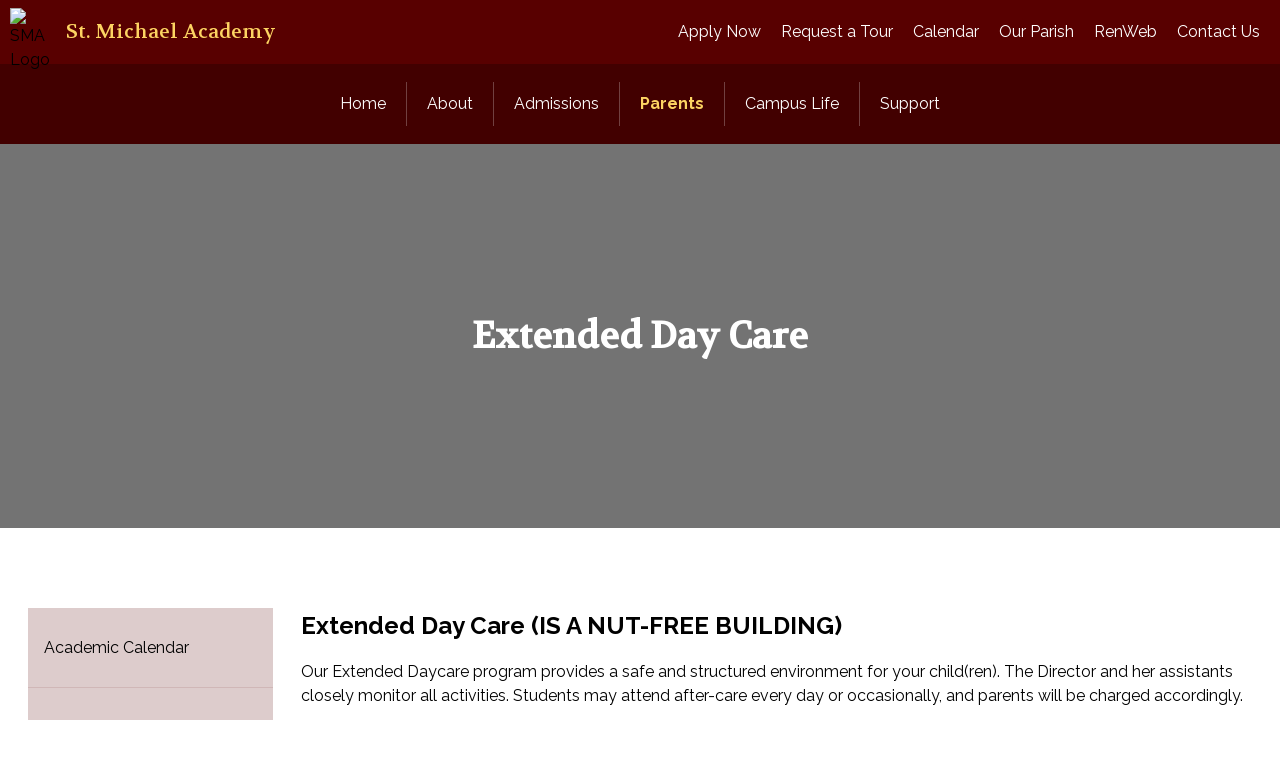

--- FILE ---
content_type: text/html
request_url: https://smacad.org/parents/care
body_size: 5825
content:
<!DOCTYPE html>
<!--suppress ALL -->
<html lang="en">
  <head>
    <meta charset="utf-8" />
    <link href="../favicon.ico" rel="icon" />
    <meta content="width=device-width, initial-scale=1" name="viewport" />
    <link href="https://fonts.googleapis.com" rel="preconnect" />
    <link crossorigin href="https://fonts.gstatic.com" rel="preconnect" />
    <link
      media="print"
      onload="this.onload=null;this.removeAttribute('media');"
      href="https://fonts.googleapis.com/css2?family=Raleway:wght@400;700&family=Volkhov&display=swap"
      rel="stylesheet"
    />

    
		<link href="../_app/immutable/assets/_layout-9913bbb1.css" rel="stylesheet">
		<link href="../_app/immutable/assets/index-5e6e00c7.css" rel="stylesheet"><title>Extended Day Care: Supporting Working Families at St. Michael Academy</title><!-- HEAD_svelte-19ojfat_START --><meta name="description" content="Explore our before and after-school care (Extended Day) options at St. Michael Academy. Supporting working families with safe, convenient, and affordable care for students."><!-- HEAD_svelte-19ojfat_END -->
  </head>

  <body>
  <!-- Google tag (gtag.js) -->
  <script async src="https://www.googletagmanager.com/gtag/js?id=G-YR1XEQ4MWQ"></script>
  <script>
    window.dataLayer = window.dataLayer || [];
    function gtag(){dataLayer.push(arguments);}
    gtag('js', new Date());

    gtag('config', 'G-YR1XEQ4MWQ');
  </script>
    <div>
      





<nav class="fixed top-0 z-30 flex h-20 w-full items-center bg-primary lg:static lg:h-16 lg:bg-primary"><div class="container mx-auto px-2.5 flex justify-between items-center"><a href="/" class="flex items-center"><img alt="SMA Logo" class="pointer-events-none mr-2 h-12 w-12" src="https://phx.smacad.org/assets/c21b1ec1-2a02-4c37-8081-7140ee9f7bcd?format=webp&amp;width=100&amp;height=100&amp;fit=cover">
      <p class="font-heading text-xl text-yellow">St. Michael Academy</p></a>
    <div class="lg:hidden"><div style="display: contents; --active-color:white; --color:white; --hover-opacity:white; --hover-opacity-active:white;">


<button class="hamburger hamburger--spin svelte-jas1sv" aria-label="Hamburger menu"><span class="hamburger-box svelte-jas1sv"><span class="hamburger-inner svelte-jas1sv"></span></span>
</button></div></div>
    <div class="hidden h-full lg:block"><ul class="flex text-white"><li class="relative mx-2.5"><a class="hover:text-yellow" href="/admissions/apply">Apply Now</a>
            
          </li><li class="relative mx-2.5"><a class="hover:text-yellow" href="/admissions/tour">Request a Tour</a>
            
          </li><li class="relative mx-2.5"><a class="hover:text-yellow" href="/parents/calendar">Calendar</a>
            
          </li><li class="relative mx-2.5"><a class="hover:text-yellow" href="https://www.stmichaelscatholic.com/">Our Parish</a>
            
          </li><li class="relative mx-2.5"><a class="hover:text-yellow" href="https://logins2.renweb.com/logins/ParentsWeb-Login.aspx">RenWeb</a>
            
          </li><li class="relative mx-2.5"><a class="hover:text-yellow" href="/contact">Contact Us</a>
            
          </li></ul></div></div></nav>
<div class="hidden h-20 bg-primary-100 lg:block"><div class="container mx-auto px-2.5 flex h-full items-center relative"><ul class="flex h-full w-full items-center justify-center text-white"><li class="border-r h-11 border-r-white/25"><a href="/" class="leading-20 block flex h-full items-center px-5 transition-colors hover:text-yellow false">Home</a>
          </li><div class="border-r border-r-white/25 h-11 px-2.5 relative cursor-pointer"><div class="px-2.5 block h-full w-full leading-20 flex items-center hover:text-yellow transition-colors false false rounded-t-lg">About

    <div class="absolute -bottom-10 left-0 h-10 w-full bg-primary hidden"></div></div></div>

<div class="border-r border-r-white/25 h-11 px-2.5 relative cursor-pointer"><div class="px-2.5 block h-full w-full leading-20 flex items-center hover:text-yellow transition-colors false false rounded-t-lg">Admissions

    <div class="absolute -bottom-10 left-0 h-10 w-full bg-primary hidden"></div></div></div>

<div class="border-r border-r-white/25 h-11 px-2.5 relative cursor-pointer"><div class="px-2.5 block h-full w-full leading-20 flex items-center hover:text-yellow transition-colors text-yellow font-bold false rounded-t-lg">Parents

    <div class="absolute -bottom-10 left-0 h-10 w-full bg-primary hidden"></div></div></div>

<div class="border-r border-r-white/25 h-11 px-2.5 relative cursor-pointer"><div class="px-2.5 block h-full w-full leading-20 flex items-center hover:text-yellow transition-colors false false rounded-t-lg">Campus Life

    <div class="absolute -bottom-10 left-0 h-10 w-full bg-primary hidden"></div></div></div>

<div class="border-0 border-r-white/25 h-11 px-2.5 relative cursor-pointer"><div class="px-2.5 block h-full w-full leading-20 flex items-center hover:text-yellow transition-colors false false rounded-t-lg">Support

    <div class="absolute -bottom-10 left-0 h-10 w-full bg-primary hidden"></div></div></div>

</ul></div></div>




<main class="mt-20 lg:my-0"><div class="h-40 bg-black lg:h-96" style="background: linear-gradient(0deg, rgba(0, 0, 0, 0.55), rgba(0, 0, 0,
  0.55)), url(https://phx.smacad.org/assets/0d4c3b80-4d41-4f79-b9f8-a57215dc49b8?format=webp) no-repeat; background-size: cover; background-position: center;"><div class="container mx-auto px-2.5 flex justify-center items-center h-full"><h1 class="font-heading text-4xl font-bold text-white">Extended Day Care</h1></div></div>
  <div class="container mx-auto px-2.5 my-4 lg:my-20 px-7 lg:flex"><div class="flex h-12 cursor-pointer items-center justify-between bg-primary/10 px-5 lg:hidden"><div></div>
  <p>Before &amp; After Care</p>
  <img src="/arrow.svg" alt="Show More" class="h-5 transition-transform" style="transform: rotate(-90deg);"></div>



<div class="mr-7 hidden w-1/5 flex-shrink-0 lg:block"><a class="flex items-center px-4 border-b h-20 border-primary/10 bg-primary/20" href="/parents/calendar">Academic Calendar
    </a><a class="flex items-center px-4 border-b h-20 border-primary/10 bg-primary/20" href="/parents/lunch">Lunch Program
    </a><a class="flex items-center px-4 border-b h-20 border-primary/10 bg-primary/20" href="/parents/resources">Parents/Student Resources
    </a><a class="flex items-center px-4 border-b h-20 border-primary/10 bg-primary/20" href="/parents/uniforms">Uniforms
    </a><a class="flex items-center px-4 border-b h-20 border-primary/10 bg-primary/20" href="/parents/volunteer">Volunteer Information
    </a><a class="flex items-center px-4 false h-20 border-primary/10 bg-primary/10" href="/parents/care">Before &amp; After Care
    </a></div>
    <div class="page mt-7 w-full lg:mt-0"><!-- HTML_TAG_START --><h2>Extended Day Care (IS A NUT-FREE BUILDING)</h2>
<div class="page" title="Page 1">
<div class="section">
<div class="layoutArea">
<div class="column">
<p>Our Extended Daycare program provides a safe and structured environment for your child(ren). The Director and her assistants closely monitor all activities. Students may attend after-care every day or occasionally, and parents will be charged accordingly.&nbsp;</p>
<p>Unless otherwise specified, the Extended Day Care Program will not be provided on all half days.</p>
<p>Extended Day Care is unavailable before Thanksgiving and Christmas breaks, Shrimp Festival, and the last day of school.&nbsp; Extended Day Care will not be provided when school is not in session.</p>
<p>PROGRAM SCHEDULE:</p>
<table style="border-collapse: collapse; width: 100%;" border="1">
<tbody>
<tr>
<td style="width: 31.44269436997319%;"><strong>School Care Type</strong></td>
<td style="width: 31.44269436997319%;"><strong>Grade</strong></td>
<td style="width: 31.44269436997319%;"><strong>Hours</strong></td>
</tr>
<tr>
<td style="width: 31.44269436997319%;">
<div class="page" title="Page 1">
<div class="section">
<div class="layoutArea">
<div class="column">
<p>Before-School (Monday-Friday)</p>
</div>
</div>
</div>
</div>
</td>
<td style="width: 31.44269436997319%;">
<div class="page" title="Page 1">
<div class="section">
<div class="layoutArea">
<div class="column">
<p>Pre-K-8</p>
</div>
</div>
</div>
</div>
</td>
<td style="width: 31.44269436997319%;">
<div class="page" title="Page 1">
<div class="section">
<div class="layoutArea">
<div class="column">
<p>7:00 am-7:30 am</p>
</div>
</div>
</div>
</div>
</td>
</tr>
<tr>
<td style="width: 31.44269436997319%;">
<div class="page" title="Page 1">
<div class="section">
<div class="layoutArea">
<div class="column">
<p>After-School (Monday-Friday)</p>
</div>
</div>
</div>
</div>
</td>
<td style="width: 31.44269436997319%;">
<div class="page" title="Page 1">
<div class="section">
<div class="layoutArea">
<div class="column">
<p>Pre-K</p>
</div>
</div>
</div>
</div>
</td>
<td style="width: 31.44269436997319%;">
<div class="page" title="Page 1">
<div class="section">
<div class="layoutArea">
<div class="column">
<div class="page" title="Page 1">
<div class="section">
<div class="layoutArea">
<div class="column">
<p>12:00 pm-6:00 pm</p>
</div>
</div>
</div>
</div>
</div>
</div>
</div>
</div>
</td>
</tr>
<tr>
<td style="width: 31.44269436997319%;">
<div class="page" title="Page 1">
<div class="section">
<div class="layoutArea">
<div class="column">
<p>After-School (Monday-Friday)</p>
</div>
</div>
</div>
</div>
</td>
<td style="width: 31.44269436997319%;">
<div class="page" title="Page 1">
<div class="section">
<div class="layoutArea">
<div class="column">
<p>K-8</p>
</div>
</div>
</div>
</div>
</td>
<td style="width: 31.44269436997319%;">&nbsp;2:45 pm<span style="font-family: Inter, -apple-system, BlinkMacSystemFont, 'Segoe UI', Roboto, Helvetica, Arial, sans-serif, 'Apple Color Emoji', 'Segoe UI Emoji', 'Segoe UI Symbol', serif;">-6:00 pm</span></td>
</tr>
</tbody>
</table>
<p>&nbsp;For additional information, please review the Extended Day Care packet PDF.</p>
<p>&nbsp;<a href="https://docs.google.com/document/d/1M4Ni-7iDgeLjKZ8AG-V6s9dor1EhkWPbEcUzmRfSzW4/edit?usp=sharing" target="_blank" rel="noopener">Click Here for Extended Day Care Packet 2025-2026 SY</a></p>
</div>
</div>
</div>
</div><!-- HTML_TAG_END -->
      <h2>Download PDF</h2>
      </div></div></main>

<div class="flex items-start"><img src="https://phx.smacad.org/assets/4ab5bb5b-0c05-4281-8c38-55a12ff0d03d?format=webp" alt="" class="pointer-events-none hidden w-1/2 object-cover lg:block" style="height: undefinedpx;">
  <div class="w-full bg-primary py-20 lg:w-1/2 lg:px-20"><h2 class="font-heading text-4xl font-bold text-center text-white mb-5">Contact Us</h2>
      <div class="container mx-auto px-2.5 "><div class="rounded-xl bg-primary-100/60 px-2.5 py-10 md:px-5 lg:px-10"><input class="my-2.5 h-14 w-full rounded-full border border-white/50 bg-white/0 px-5 text-white" type="text" placeholder="Name">
          <input class="my-2.5 h-14 w-full rounded-full border border-white/50 bg-white/0 px-5 text-white" type="email" placeholder="Email">
          <input class="my-2.5 h-14 w-full rounded-full border border-white/50 bg-white/0 px-5 text-white" type="email" placeholder="Phone">
          <textarea class="min-h-32 my-2.5 w-full resize-none rounded-2xl border border-white/50 bg-white/0 py-5 px-2.5 text-white" type="text" placeholder="Message"></textarea>
          <input class="my-2.5 h-14 w-full cursor-pointer rounded-full bg-yellow-100 px-5 font-bold text-white" type="submit" value="Send"></div></div></div></div>
<footer><div class="bg-primary-100 pt-20 pb-10 text-white"><div class="container mx-auto px-2.5 flex flex-wrap justify-evenly"><div class="w-full flex-shrink-0 lg:w-96"><a href="/static" class="flex items-center justify-center lg:justify-start"><img height="50" width="50" src="https://phx.smacad.org/assets/c21b1ec1-2a02-4c37-8081-7140ee9f7bcd?format=webp&amp;width=100&amp;height=100&amp;fit=cover" alt="SMA Logo">
          <p class="ml-3 font-heading text-xl text-yellow">St. Michael Academy</p></a>
        <p class="text-center lg:text-left my-2.5">St. Michael Academy strives to pass on and deepen the Catholic faith in our children in a Christ-centered educational environment.</p>
        <div class="mt-5 flex items-center justify-center lg:justify-start"><div><p class="font-bold">SMA is fully accredited by:</p>
            <ul><li>Florida Catholic Conference</li>
              <li class="my-1">National Council for Private School</li>
              <li>State of Florida</li></ul></div></div></div>

      <div class="my-10 lg:my-0"><p class="my-2.5 font-heading text-2xl font-bold">Quick Links</p>
        <p class="my-2"><a target="_blank" rel="noreferrer" href="https://smacad.org/admissions/policies">School Policies</a></p><p class="my-2"><a target="_blank" rel="noreferrer" href="/ethical-conduct">Standards of Ethical Conduct</a></p><p class="my-2"><a target="_blank" rel="noreferrer" href="/reporting-misconduct">Reporting Misconduct</a></p><p class="my-2"><a target="_blank" rel="noreferrer" href="/reporting-child-abuse">Reporting Child Abuse</a></p></div>

      <div class="my-10 lg:my-0"><p class="my-2.5 font-heading text-2xl font-bold">Contact Us</p>
        <p class="my-2 flex items-center"><img class="mr-2 h-4 w-4" src="/icons/pin.svg" alt="Address">
          <a href="https://maps.google.com/?q=228 N 4th St Fernandina Beach FL 32034" rel="noreferrer" target="_blank">228 N 4th St,
            <br>
            Fernandina Beach,
            <br class="md:hidden">
            FL
            32034</a></p>

        <p class="my-2 flex items-center"><img class="mr-2 h-4 w-4" src="/icons/phone.svg" alt="Phone">
          <a href="tel:(904) 321-2102">(904) 321-2102</a></p>

        <p class="my-2 flex items-center"><img class="mr-2 h-4 w-4" src="/icons/email.svg" alt="Email">
          <a href="mailto:smacad@smacad.org">smacad@smacad.org</a></p></div></div></div>
  <div class="bg-primary-200 text-center text-white"><div class="container mx-auto px-2.5 py-4"><p class="">Copyright © St. Michael Academy 2022 All Rights Reserved</p>
      <p class="">ELC License Number X04NA0009</p>
      <p class="mt-2.5"><a href="https://phoenixtechlab.com/" rel="noreferrer" target="_blank">Web design by <span class="underline">Phoenix Tech Lab</span></a></p></div></div></footer>


		<script type="module" data-sveltekit-hydrate="6ob2kv">
			import { start } from "../_app/immutable/start-dc37a42a.js";

			start({
				assets: "",
				env: {},
				target: document.querySelector('[data-sveltekit-hydrate="6ob2kv"]').parentNode,
				version: "1737583818567",
				hydrate: {
					node_ids: [0, 17],
					data: [{type:"data",data:{navigation:{logo:{id:"c21b1ec1-2a02-4c37-8081-7140ee9f7bcd"},title:"St. Michael Academy",upper:[{title:"Apply Now",link:"\u002Fadmissions\u002Fapply",dropdown:null},{title:"Request a Tour",link:"\u002Fadmissions\u002Ftour",dropdown:null},{title:"Calendar",link:"\u002Fparents\u002Fcalendar",dropdown:null},{title:"Our Parish",link:"https:\u002F\u002Fwww.stmichaelscatholic.com\u002F",dropdown:null},{title:"RenWeb",link:"https:\u002F\u002Flogins2.renweb.com\u002Flogins\u002FParentsWeb-Login.aspx",dropdown:[{title:"FACTS Login",url:"https:\u002F\u002Flogins2.renweb.com\u002Flogins\u002FParentsWeb-Login.aspx"},{title:"RenWeb Login",url:"https:\u002F\u002Flogins2.renweb.com\u002Flogins\u002FParentsWeb-Login.aspx"}]},{title:"Contact Us",link:"\u002Fcontact",dropdown:[{title:"Follow us on X",url:"https:\u002F\u002Fx.com\u002FSmacad_Office\u002Fstatus\u002F1857108672972784010"}]}],main:[{title:"Home",link:"\u002F",dropdownDescription:null,dropdownImage:null,dropdown:[]},{title:"About",link:"\u002Fabout",dropdownDescription:"Guided by Catholic beliefs, St. Michael Academy provides a Christ-centered environment laying the foundation for exceptional academic and moral lifelong learning.",dropdownImage:{id:"f30fe783-c15a-4921-ac07-58a1a20b66d7"},dropdown:[{title:"FAQs",link:"\u002Fabout\u002Ffaqs"},{title:"Faculty & Staff",link:"\u002Fabout\u002Ffaculty"},{title:"Historical Timeline",link:"\u002Fabout\u002Fhistorical-timeline"},{title:"Mission & Values",link:"\u002Fabout\u002Fmission"}]},{title:"Admissions",link:"\u002Fadmissions",dropdownDescription:"St. Michael Academy welcomes students from all backgrounds to consider attending our school. Our application process is intended to respect the needs of all parties: prospective student and family, existing students and families, faculty and school.",dropdownImage:{id:"92c5e7f0-9b13-4f3c-a28e-e3e6ac5f1ff6"},dropdown:[{title:"Apply Now",link:"\u002Fadmissions\u002Fapply"},{title:"Tuition & Fees",link:"\u002Fadmissions\u002Ftuition"},{title:"Scholarships & Financial Aid",link:"\u002Fadmissions\u002Fscholarships"},{title:"School Policies",link:"\u002Fadmissions\u002Fpolicies"},{title:"Request a Tour",link:"\u002Fadmissions\u002Ftour"}]},{title:"Parents",link:"\u002Fparents",dropdownDescription:"Guided by Catholic beliefs, St. Michael Academy provides a Christ-centered environment laying the foundation for exceptional academic and moral lifelong learning.",dropdownImage:{id:"faa55cae-2950-494e-8c8c-f696b1191c99"},dropdown:[{title:"Academic Calendar",link:"\u002Fparents\u002Fcalendar"},{title:"Lunch Program",link:"\u002Fparents\u002Flunch"},{title:"Parents\u002FStudent Resources",link:"\u002Fparents\u002Fresources"},{title:"Uniforms",link:"\u002Fparents\u002Funiforms"},{title:"Volunteer Information",link:"\u002Fparents\u002Fvolunteer"},{title:"Before & After Care",link:"\u002Fparents\u002Fcare"}]},{title:"Campus Life",link:"\u002Fcampus",dropdownDescription:"Worship, community, service, self-discipline, and academic excellence are integral parts of our school’s program and atmosphere.",dropdownImage:{id:"43a891dc-7ec3-4d23-b2af-9abc5fcb2dbe"},dropdown:[{title:"Extracurricular",link:"\u002Fcampus\u002Fextracurricular"},{title:"Curriculum",link:"\u002Fcampus\u002Fcurriculum"},{title:"Our Faith Life",link:"\u002Fcampus\u002Ffaith"}]},{title:"Support",link:"\u002Fsupport",dropdownDescription:"Worship, community, service, self-discipline, and academic excellence are integral parts of our school’s program and atmosphere.",dropdownImage:{id:"faa55cae-2950-494e-8c8c-f696b1191c99"},dropdown:[{title:"Fundraisers",link:"\u002Fsupport\u002Ffundraisers"},{title:"Donations",link:"\u002Fsupport\u002Fdonate"}]}]},footer:{contactImage:{id:"4ab5bb5b-0c05-4281-8c38-55a12ff0d03d"},title:"St. Michael Academy",logo:{id:"c21b1ec1-2a02-4c37-8081-7140ee9f7bcd"},description:"St. Michael Academy strives to pass on and deepen the Catholic faith in our children in a Christ-centered educational environment.",quickLinks:[{title:"School Policies",link:"https:\u002F\u002Fsmacad.org\u002Fadmissions\u002Fpolicies"},{title:"Standards of Ethical Conduct",link:"\u002Fethical-conduct"},{title:"Reporting Misconduct",link:"\u002Freporting-misconduct"},{title:"Reporting Child Abuse",link:"\u002Freporting-child-abuse"}]},contactInfo:{streetAddress:"228 N 4th St",city:"Fernandina Beach",state:"FL",zipCode:"32034",phone:"(904) 321-2102",email:"smacad@smacad.org"},social_media:{instagram:"https:\u002F\u002Finstagram.com\u002F",facebook:"https:\u002F\u002Ffacebook.com\u002F",youtube:"https:\u002F\u002Fyoutube.com",linkedin:"https:\u002F\u002Flinkedin.com\u002F",twitter:"https:\u002F\u002Ftwitter.com"}},uses:{url:1}},{type:"data",data:{seo:{title:"Extended Day Care: Supporting Working Families at St. Michael Academy",description:"Explore our before and after-school care (Extended Day) options at St. Michael Academy. Supporting working families with safe, convenient, and affordable care for students."},header:{title:"Extended Day Care",image:{id:"0d4c3b80-4d41-4f79-b9f8-a57215dc49b8"}},info:"\u003Ch2\u003EExtended Day Care (IS A NUT-FREE BUILDING)\u003C\u002Fh2\u003E\n\u003Cdiv class=\"page\" title=\"Page 1\"\u003E\n\u003Cdiv class=\"section\"\u003E\n\u003Cdiv class=\"layoutArea\"\u003E\n\u003Cdiv class=\"column\"\u003E\n\u003Cp\u003EOur Extended Daycare program provides a safe and structured environment for your child(ren). The Director and her assistants closely monitor all activities. Students may attend after-care every day or occasionally, and parents will be charged accordingly.&nbsp;\u003C\u002Fp\u003E\n\u003Cp\u003EUnless otherwise specified, the Extended Day Care Program will not be provided on all half days.\u003C\u002Fp\u003E\n\u003Cp\u003EExtended Day Care is unavailable before Thanksgiving and Christmas breaks, Shrimp Festival, and the last day of school.&nbsp; Extended Day Care will not be provided when school is not in session.\u003C\u002Fp\u003E\n\u003Cp\u003EPROGRAM SCHEDULE:\u003C\u002Fp\u003E\n\u003Ctable style=\"border-collapse: collapse; width: 100%;\" border=\"1\"\u003E\n\u003Ctbody\u003E\n\u003Ctr\u003E\n\u003Ctd style=\"width: 31.44269436997319%;\"\u003E\u003Cstrong\u003ESchool Care Type\u003C\u002Fstrong\u003E\u003C\u002Ftd\u003E\n\u003Ctd style=\"width: 31.44269436997319%;\"\u003E\u003Cstrong\u003EGrade\u003C\u002Fstrong\u003E\u003C\u002Ftd\u003E\n\u003Ctd style=\"width: 31.44269436997319%;\"\u003E\u003Cstrong\u003EHours\u003C\u002Fstrong\u003E\u003C\u002Ftd\u003E\n\u003C\u002Ftr\u003E\n\u003Ctr\u003E\n\u003Ctd style=\"width: 31.44269436997319%;\"\u003E\n\u003Cdiv class=\"page\" title=\"Page 1\"\u003E\n\u003Cdiv class=\"section\"\u003E\n\u003Cdiv class=\"layoutArea\"\u003E\n\u003Cdiv class=\"column\"\u003E\n\u003Cp\u003EBefore-School (Monday-Friday)\u003C\u002Fp\u003E\n\u003C\u002Fdiv\u003E\n\u003C\u002Fdiv\u003E\n\u003C\u002Fdiv\u003E\n\u003C\u002Fdiv\u003E\n\u003C\u002Ftd\u003E\n\u003Ctd style=\"width: 31.44269436997319%;\"\u003E\n\u003Cdiv class=\"page\" title=\"Page 1\"\u003E\n\u003Cdiv class=\"section\"\u003E\n\u003Cdiv class=\"layoutArea\"\u003E\n\u003Cdiv class=\"column\"\u003E\n\u003Cp\u003EPre-K-8\u003C\u002Fp\u003E\n\u003C\u002Fdiv\u003E\n\u003C\u002Fdiv\u003E\n\u003C\u002Fdiv\u003E\n\u003C\u002Fdiv\u003E\n\u003C\u002Ftd\u003E\n\u003Ctd style=\"width: 31.44269436997319%;\"\u003E\n\u003Cdiv class=\"page\" title=\"Page 1\"\u003E\n\u003Cdiv class=\"section\"\u003E\n\u003Cdiv class=\"layoutArea\"\u003E\n\u003Cdiv class=\"column\"\u003E\n\u003Cp\u003E7:00 am-7:30 am\u003C\u002Fp\u003E\n\u003C\u002Fdiv\u003E\n\u003C\u002Fdiv\u003E\n\u003C\u002Fdiv\u003E\n\u003C\u002Fdiv\u003E\n\u003C\u002Ftd\u003E\n\u003C\u002Ftr\u003E\n\u003Ctr\u003E\n\u003Ctd style=\"width: 31.44269436997319%;\"\u003E\n\u003Cdiv class=\"page\" title=\"Page 1\"\u003E\n\u003Cdiv class=\"section\"\u003E\n\u003Cdiv class=\"layoutArea\"\u003E\n\u003Cdiv class=\"column\"\u003E\n\u003Cp\u003EAfter-School (Monday-Friday)\u003C\u002Fp\u003E\n\u003C\u002Fdiv\u003E\n\u003C\u002Fdiv\u003E\n\u003C\u002Fdiv\u003E\n\u003C\u002Fdiv\u003E\n\u003C\u002Ftd\u003E\n\u003Ctd style=\"width: 31.44269436997319%;\"\u003E\n\u003Cdiv class=\"page\" title=\"Page 1\"\u003E\n\u003Cdiv class=\"section\"\u003E\n\u003Cdiv class=\"layoutArea\"\u003E\n\u003Cdiv class=\"column\"\u003E\n\u003Cp\u003EPre-K\u003C\u002Fp\u003E\n\u003C\u002Fdiv\u003E\n\u003C\u002Fdiv\u003E\n\u003C\u002Fdiv\u003E\n\u003C\u002Fdiv\u003E\n\u003C\u002Ftd\u003E\n\u003Ctd style=\"width: 31.44269436997319%;\"\u003E\n\u003Cdiv class=\"page\" title=\"Page 1\"\u003E\n\u003Cdiv class=\"section\"\u003E\n\u003Cdiv class=\"layoutArea\"\u003E\n\u003Cdiv class=\"column\"\u003E\n\u003Cdiv class=\"page\" title=\"Page 1\"\u003E\n\u003Cdiv class=\"section\"\u003E\n\u003Cdiv class=\"layoutArea\"\u003E\n\u003Cdiv class=\"column\"\u003E\n\u003Cp\u003E12:00 pm-6:00 pm\u003C\u002Fp\u003E\n\u003C\u002Fdiv\u003E\n\u003C\u002Fdiv\u003E\n\u003C\u002Fdiv\u003E\n\u003C\u002Fdiv\u003E\n\u003C\u002Fdiv\u003E\n\u003C\u002Fdiv\u003E\n\u003C\u002Fdiv\u003E\n\u003C\u002Fdiv\u003E\n\u003C\u002Ftd\u003E\n\u003C\u002Ftr\u003E\n\u003Ctr\u003E\n\u003Ctd style=\"width: 31.44269436997319%;\"\u003E\n\u003Cdiv class=\"page\" title=\"Page 1\"\u003E\n\u003Cdiv class=\"section\"\u003E\n\u003Cdiv class=\"layoutArea\"\u003E\n\u003Cdiv class=\"column\"\u003E\n\u003Cp\u003EAfter-School (Monday-Friday)\u003C\u002Fp\u003E\n\u003C\u002Fdiv\u003E\n\u003C\u002Fdiv\u003E\n\u003C\u002Fdiv\u003E\n\u003C\u002Fdiv\u003E\n\u003C\u002Ftd\u003E\n\u003Ctd style=\"width: 31.44269436997319%;\"\u003E\n\u003Cdiv class=\"page\" title=\"Page 1\"\u003E\n\u003Cdiv class=\"section\"\u003E\n\u003Cdiv class=\"layoutArea\"\u003E\n\u003Cdiv class=\"column\"\u003E\n\u003Cp\u003EK-8\u003C\u002Fp\u003E\n\u003C\u002Fdiv\u003E\n\u003C\u002Fdiv\u003E\n\u003C\u002Fdiv\u003E\n\u003C\u002Fdiv\u003E\n\u003C\u002Ftd\u003E\n\u003Ctd style=\"width: 31.44269436997319%;\"\u003E&nbsp;2:45 pm\u003Cspan style=\"font-family: Inter, -apple-system, BlinkMacSystemFont, 'Segoe UI', Roboto, Helvetica, Arial, sans-serif, 'Apple Color Emoji', 'Segoe UI Emoji', 'Segoe UI Symbol', serif;\"\u003E-6:00 pm\u003C\u002Fspan\u003E\u003C\u002Ftd\u003E\n\u003C\u002Ftr\u003E\n\u003C\u002Ftbody\u003E\n\u003C\u002Ftable\u003E\n\u003Cp\u003E&nbsp;For additional information, please review the Extended Day Care packet PDF.\u003C\u002Fp\u003E\n\u003Cp\u003E&nbsp;\u003Ca href=\"https:\u002F\u002Fdocs.google.com\u002Fdocument\u002Fd\u002F1M4Ni-7iDgeLjKZ8AG-V6s9dor1EhkWPbEcUzmRfSzW4\u002Fedit?usp=sharing\" target=\"_blank\" rel=\"noopener\"\u003EClick Here for Extended Day Care Packet 2025-2026 SY\u003C\u002Fa\u003E\u003C\u002Fp\u003E\n\u003C\u002Fdiv\u003E\n\u003C\u002Fdiv\u003E\n\u003C\u002Fdiv\u003E\n\u003C\u002Fdiv\u003E",files:[]},uses:{url:1}}],
					form: null,
					error: null
				}
			});
		</script>
	
    </div>
    <script>
      function keyPress(e) {
        if (e.key === 'Escape' && e.shiftKey) {
          window.open('https://phx.smacad.org', '_blank').focus();
        }
      }

      document.addEventListener('keydown', keyPress);
    </script>

  </body>
</html>


--- FILE ---
content_type: text/css; charset=utf-8
request_url: https://smacad.org/_app/immutable/assets/index-5e6e00c7.css
body_size: 3976
content:
.hamburger.svelte-jas1sv.svelte-jas1sv{padding:var(--padding, 15px);display:inline-block;cursor:pointer;transition-property:opacity,filter;transition-duration:.15s;transition-timing-function:linear;font:inherit;color:inherit;text-transform:none;background-color:transparent;border:0;margin:0;overflow:visible}.hamburger.svelte-jas1sv.svelte-jas1sv:active{background-color:transparent!important}.hamburger.svelte-jas1sv.svelte-jas1sv:hover{opacity:var(--hover-opacity, .7)}.hamburger.is-active.svelte-jas1sv.svelte-jas1sv:hover{opacity:var(--hover-opacity-active, var(--hover-opacity, .7))}.hamburger.is-active.svelte-jas1sv .hamburger-inner.svelte-jas1sv,.hamburger.is-active.svelte-jas1sv .hamburger-inner.svelte-jas1sv:before,.hamburger.is-active.svelte-jas1sv .hamburger-inner.svelte-jas1sv:after{background-color:var(--active-color, var(--color, black))}.hamburger-box.svelte-jas1sv.svelte-jas1sv{width:var(--layer-width, 30px);height:calc(var(--layer-height, 4px) * 3 + var(--layer-spacing, 6px) * 2);display:inline-block;position:relative}.hamburger-inner.svelte-jas1sv.svelte-jas1sv{display:block;top:50%;margin-top:var(--layer-height, 4px)/-2}.hamburger-inner.svelte-jas1sv.svelte-jas1sv,.hamburger-inner.svelte-jas1sv.svelte-jas1sv:before,.hamburger-inner.svelte-jas1sv.svelte-jas1sv:after{width:var(--layer-width, 30px);height:var(--layer-height, 4px);background-color:var(--color, black);border-radius:var(--border-radius, 4px);position:absolute;transition-property:transform;transition-duration:.15s;transition-timing-function:ease}.hamburger-inner.svelte-jas1sv.svelte-jas1sv:before,.hamburger-inner.svelte-jas1sv.svelte-jas1sv:after{content:"";display:block}.hamburger-inner.svelte-jas1sv.svelte-jas1sv:before{top:calc((var(--layer-spacing, 6px) + var(--layer-height, 4px)) * -1)}.hamburger-inner.svelte-jas1sv.svelte-jas1sv:after{bottom:calc((var(--layer-spacing, 6px) + var(--layer-height, 4px)) * -1)}.hamburger--3dx.svelte-jas1sv .hamburger-box.svelte-jas1sv{perspective:calc(var(--layer-width, 30px) * 2)}.hamburger--3dx.svelte-jas1sv .hamburger-inner.svelte-jas1sv{transition:transform .15s cubic-bezier(.645,.045,.355,1),background-color 0s .1s cubic-bezier(.645,.045,.355,1)}.hamburger--3dx.svelte-jas1sv .hamburger-inner.svelte-jas1sv:before,.hamburger--3dx.svelte-jas1sv .hamburger-inner.svelte-jas1sv:after{transition:transform 0s .1s cubic-bezier(.645,.045,.355,1)}.hamburger--3dx.is-active.svelte-jas1sv .hamburger-inner.svelte-jas1sv{background-color:transparent!important;transform:rotateY(180deg)}.hamburger--3dx.is-active.svelte-jas1sv .hamburger-inner.svelte-jas1sv:before{transform:translate3d(0,calc(var(--layer-height, 4px) + var(--layer-spacing, 6px)),0) rotate(45deg)}.hamburger--3dx.is-active.svelte-jas1sv .hamburger-inner.svelte-jas1sv:after{transform:translate3d(0,calc((var(--layer-height, 4px) + var(--layer-spacing, 6px)) * -1),0) rotate(-45deg)}.hamburger--3dx-r.svelte-jas1sv .hamburger-box.svelte-jas1sv{perspective:calc(var(--layer-width, 30px) * 2)}.hamburger--3dx-r.svelte-jas1sv .hamburger-inner.svelte-jas1sv{transition:transform .15s cubic-bezier(.645,.045,.355,1),background-color 0s .1s cubic-bezier(.645,.045,.355,1)}.hamburger--3dx-r.svelte-jas1sv .hamburger-inner.svelte-jas1sv:before,.hamburger--3dx-r.svelte-jas1sv .hamburger-inner.svelte-jas1sv:after{transition:transform 0s .1s cubic-bezier(.645,.045,.355,1)}.hamburger--3dx-r.is-active.svelte-jas1sv .hamburger-inner.svelte-jas1sv{background-color:transparent!important;transform:rotateY(-180deg)}.hamburger--3dx-r.is-active.svelte-jas1sv .hamburger-inner.svelte-jas1sv:before{transform:translate3d(0,calc(var(--layer-height, 4px) + var(--layer-spacing, 6px)),0) rotate(45deg)}.hamburger--3dx-r.is-active.svelte-jas1sv .hamburger-inner.svelte-jas1sv:after{transform:translate3d(0,calc((var(--layer-height, 4px) + var(--layer-spacing, 6px)) * -1),0) rotate(-45deg)}.hamburger--3dy.svelte-jas1sv .hamburger-box.svelte-jas1sv{perspective:calc(var(--layer-width, 30px) * 2)}.hamburger--3dy.svelte-jas1sv .hamburger-inner.svelte-jas1sv{transition:transform .15s cubic-bezier(.645,.045,.355,1),background-color 0s .1s cubic-bezier(.645,.045,.355,1)}.hamburger--3dy.svelte-jas1sv .hamburger-inner.svelte-jas1sv:before,.hamburger--3dy.svelte-jas1sv .hamburger-inner.svelte-jas1sv:after{transition:transform 0s .1s cubic-bezier(.645,.045,.355,1)}.hamburger--3dy.is-active.svelte-jas1sv .hamburger-inner.svelte-jas1sv{background-color:transparent!important;transform:rotateX(-180deg)}.hamburger--3dy.is-active.svelte-jas1sv .hamburger-inner.svelte-jas1sv:before{transform:translate3d(0,calc(var(--layer-height, 4px) + var(--layer-spacing, 6px)),0) rotate(45deg)}.hamburger--3dy.is-active.svelte-jas1sv .hamburger-inner.svelte-jas1sv:after{transform:translate3d(0,calc((var(--layer-height, 4px) + var(--layer-spacing, 6px)) * -1),0) rotate(-45deg)}.hamburger--3dy-r.svelte-jas1sv .hamburger-box.svelte-jas1sv{perspective:calc(var(--layer-width, 30px) * 2)}.hamburger--3dy-r.svelte-jas1sv .hamburger-inner.svelte-jas1sv{transition:transform .15s cubic-bezier(.645,.045,.355,1),background-color 0s .1s cubic-bezier(.645,.045,.355,1)}.hamburger--3dy-r.svelte-jas1sv .hamburger-inner.svelte-jas1sv:before,.hamburger--3dy-r.svelte-jas1sv .hamburger-inner.svelte-jas1sv:after{transition:transform 0s .1s cubic-bezier(.645,.045,.355,1)}.hamburger--3dy-r.is-active.svelte-jas1sv .hamburger-inner.svelte-jas1sv{background-color:transparent!important;transform:rotateX(180deg)}.hamburger--3dy-r.is-active.svelte-jas1sv .hamburger-inner.svelte-jas1sv:before{transform:translate3d(0,calc(var(--layer-height, 4px) + var(--layer-spacing, 6px)),0) rotate(45deg)}.hamburger--3dy-r.is-active.svelte-jas1sv .hamburger-inner.svelte-jas1sv:after{transform:translate3d(0,calc((var(--layer-height, 4px) + var(--layer-spacing, 6px)) * -1),0) rotate(-45deg)}.hamburger--3dxy.svelte-jas1sv .hamburger-box.svelte-jas1sv{perspective:calc(var(--layer-width, 30px) * 2)}.hamburger--3dxy.svelte-jas1sv .hamburger-inner.svelte-jas1sv{transition:transform .15s cubic-bezier(.645,.045,.355,1),background-color 0s .1s cubic-bezier(.645,.045,.355,1)}.hamburger--3dxy.svelte-jas1sv .hamburger-inner.svelte-jas1sv:before,.hamburger--3dxy.svelte-jas1sv .hamburger-inner.svelte-jas1sv:after{transition:transform 0s .1s cubic-bezier(.645,.045,.355,1)}.hamburger--3dxy.is-active.svelte-jas1sv .hamburger-inner.svelte-jas1sv{background-color:transparent!important;transform:rotateX(180deg) rotateY(180deg)}.hamburger--3dxy.is-active.svelte-jas1sv .hamburger-inner.svelte-jas1sv:before{transform:translate3d(0,calc(var(--layer-height, 4px) + var(--layer-spacing, 6px)),0) rotate(45deg)}.hamburger--3dxy.is-active.svelte-jas1sv .hamburger-inner.svelte-jas1sv:after{transform:translate3d(0,calc((var(--layer-height, 4px) + var(--layer-spacing, 6px)) * -1),0) rotate(-45deg)}.hamburger--3dxy-r.svelte-jas1sv .hamburger-box.svelte-jas1sv{perspective:calc(var(--layer-width, 30px) * 2)}.hamburger--3dxy-r.svelte-jas1sv .hamburger-inner.svelte-jas1sv{transition:transform .15s cubic-bezier(.645,.045,.355,1),background-color 0s .1s cubic-bezier(.645,.045,.355,1)}.hamburger--3dxy-r.svelte-jas1sv .hamburger-inner.svelte-jas1sv:before,.hamburger--3dxy-r.svelte-jas1sv .hamburger-inner.svelte-jas1sv:after{transition:transform 0s .1s cubic-bezier(.645,.045,.355,1)}.hamburger--3dxy-r.is-active.svelte-jas1sv .hamburger-inner.svelte-jas1sv{background-color:transparent!important;transform:rotateX(180deg) rotateY(180deg) rotate(-180deg)}.hamburger--3dxy-r.is-active.svelte-jas1sv .hamburger-inner.svelte-jas1sv:before{transform:translate3d(0,calc(var(--layer-height, 4px) + var(--layer-spacing, 6px)),0) rotate(45deg)}.hamburger--3dxy-r.is-active.svelte-jas1sv .hamburger-inner.svelte-jas1sv:after{transform:translate3d(0,calc((var(--layer-height, 4px) + var(--layer-spacing, 6px)) * -1),0) rotate(-45deg)}.hamburger--arrow.is-active.svelte-jas1sv .hamburger-inner.svelte-jas1sv:before{transform:translate3d(calc(var(--layer-width, 30px) * -.2),0,0) rotate(-45deg) scaleX(.7)}.hamburger--arrow.is-active.svelte-jas1sv .hamburger-inner.svelte-jas1sv:after{transform:translate3d(calc(var(--layer-width, 30px) * -.2),0,0) rotate(45deg) scaleX(.7)}.hamburger--arrow-r.is-active.svelte-jas1sv .hamburger-inner.svelte-jas1sv:before{transform:translate3d(calc(var(--layer-width, 30px) * .2),0,0) rotate(45deg) scaleX(.7)}.hamburger--arrow-r.is-active.svelte-jas1sv .hamburger-inner.svelte-jas1sv:after{transform:translate3d(calc(var(--layer-width, 30px) * .2),0,0) rotate(-45deg) scaleX(.7)}.hamburger--arrowalt.svelte-jas1sv .hamburger-inner.svelte-jas1sv:before{transition:top .1s .1s ease,transform .1s cubic-bezier(.165,.84,.44,1)}.hamburger--arrowalt.svelte-jas1sv .hamburger-inner.svelte-jas1sv:after{transition:bottom .1s .1s ease,transform .1s cubic-bezier(.165,.84,.44,1)}.hamburger--arrowalt.is-active.svelte-jas1sv .hamburger-inner.svelte-jas1sv:before{top:0;transform:translate3d(calc(var(--layer-width, 30px) * -.2),calc(var(--layer-width, 30px) * -.25),0) rotate(-45deg) scaleX(.7);transition:top .1s ease,transform .1s .1s cubic-bezier(.895,.03,.685,.22)}.hamburger--arrowalt.is-active.svelte-jas1sv .hamburger-inner.svelte-jas1sv:after{bottom:0;transform:translate3d(calc(var(--layer-width, 30px) * -.2),calc(var(--layer-width, 30px) * .25),0) rotate(45deg) scaleX(.7);transition:bottom .1s ease,transform .1s .1s cubic-bezier(.895,.03,.685,.22)}.hamburger--arrowalt-r.svelte-jas1sv .hamburger-inner.svelte-jas1sv:before{transition:top .1s .1s ease,transform .1s cubic-bezier(.165,.84,.44,1)}.hamburger--arrowalt-r.svelte-jas1sv .hamburger-inner.svelte-jas1sv:after{transition:bottom .1s .1s ease,transform .1s cubic-bezier(.165,.84,.44,1)}.hamburger--arrowalt-r.is-active.svelte-jas1sv .hamburger-inner.svelte-jas1sv:before{top:0;transform:translate3d(calc(var(--layer-width, 30px) * .2),calc(var(--layer-width, 30px) * -.25),0) rotate(45deg) scaleX(.7);transition:top .1s ease,transform .1s .1s cubic-bezier(.895,.03,.685,.22)}.hamburger--arrowalt-r.is-active.svelte-jas1sv .hamburger-inner.svelte-jas1sv:after{bottom:0;transform:translate3d(calc(var(--layer-width, 30px) * .2),calc(var(--layer-width, 30px) * .25),0) rotate(-45deg) scaleX(.7);transition:bottom .1s ease,transform .1s .1s cubic-bezier(.895,.03,.685,.22)}.hamburger--arrowturn.is-active.svelte-jas1sv .hamburger-inner.svelte-jas1sv{transform:rotate(-180deg)}.hamburger--arrowturn.is-active.svelte-jas1sv .hamburger-inner.svelte-jas1sv:before{transform:translate3d(8px,0,0) rotate(45deg) scaleX(.7)}.hamburger--arrowturn.is-active.svelte-jas1sv .hamburger-inner.svelte-jas1sv:after{transform:translate3d(8px,0,0) rotate(-45deg) scaleX(.7)}.hamburger--arrowturn-r.is-active.svelte-jas1sv .hamburger-inner.svelte-jas1sv{transform:rotate(-180deg)}.hamburger--arrowturn-r.is-active.svelte-jas1sv .hamburger-inner.svelte-jas1sv:before{transform:translate3d(-8px,0,0) rotate(-45deg) scaleX(.7)}.hamburger--arrowturn-r.is-active.svelte-jas1sv .hamburger-inner.svelte-jas1sv:after{transform:translate3d(-8px,0,0) rotate(45deg) scaleX(.7)}.hamburger--boring.svelte-jas1sv .hamburger-inner.svelte-jas1sv,.hamburger--boring.svelte-jas1sv .hamburger-inner.svelte-jas1sv:before,.hamburger--boring.svelte-jas1sv .hamburger-inner.svelte-jas1sv:after{transition-property:none}.hamburger--boring.is-active.svelte-jas1sv .hamburger-inner.svelte-jas1sv{transform:rotate(45deg)}.hamburger--boring.is-active.svelte-jas1sv .hamburger-inner.svelte-jas1sv:before{top:0;opacity:0}.hamburger--boring.is-active.svelte-jas1sv .hamburger-inner.svelte-jas1sv:after{bottom:0;transform:rotate(-90deg)}.hamburger--collapse.svelte-jas1sv .hamburger-inner.svelte-jas1sv{top:auto;bottom:0;transition-duration:.13s;transition-delay:.13s;transition-timing-function:cubic-bezier(.55,.055,.675,.19)}.hamburger--collapse.svelte-jas1sv .hamburger-inner.svelte-jas1sv:after{top:calc((var(--layer-spacing, 6px) * 2 + var(--layer-height, 4px) * 2) * -1);transition:top .2s .2s cubic-bezier(.33333,.66667,.66667,1),opacity .1s linear}.hamburger--collapse.svelte-jas1sv .hamburger-inner.svelte-jas1sv:before{transition:top .12s .2s cubic-bezier(.33333,.66667,.66667,1),transform .13s cubic-bezier(.55,.055,.675,.19)}.hamburger--collapse.is-active.svelte-jas1sv .hamburger-inner.svelte-jas1sv{transform:translate3d(0,calc((var(--layer-spacing, 6px) + var(--layer-height, 4px)) * -1),0) rotate(-45deg);transition-delay:.22s;transition-timing-function:cubic-bezier(.215,.61,.355,1)}.hamburger--collapse.is-active.svelte-jas1sv .hamburger-inner.svelte-jas1sv:after{top:0;opacity:0;transition:top .2s cubic-bezier(.33333,0,.66667,.33333),opacity .1s .22s linear}.hamburger--collapse.is-active.svelte-jas1sv .hamburger-inner.svelte-jas1sv:before{top:0;transform:rotate(-90deg);transition:top .1s .16s cubic-bezier(.33333,0,.66667,.33333),transform .13s .25s cubic-bezier(.215,.61,.355,1)}.hamburger--collapse-r.svelte-jas1sv .hamburger-inner.svelte-jas1sv{top:auto;bottom:0;transition-duration:.13s;transition-delay:.13s;transition-timing-function:cubic-bezier(.55,.055,.675,.19)}.hamburger--collapse-r.svelte-jas1sv .hamburger-inner.svelte-jas1sv:after{top:calc((var(--layer-spacing, 6px) * 2 + var(--layer-height, 4px) * 2) * -1);transition:top .2s .2s cubic-bezier(.33333,.66667,.66667,1),opacity .1s linear}.hamburger--collapse-r.svelte-jas1sv .hamburger-inner.svelte-jas1sv:before{transition:top .12s .2s cubic-bezier(.33333,.66667,.66667,1),transform .13s cubic-bezier(.55,.055,.675,.19)}.hamburger--collapse-r.is-active.svelte-jas1sv .hamburger-inner.svelte-jas1sv{transform:translate3d(0,calc((var(--layer-spacing, 6px) + var(--layer-height, 4px)) * -1),0) rotate(45deg);transition-delay:.22s;transition-timing-function:cubic-bezier(.215,.61,.355,1)}.hamburger--collapse-r.is-active.svelte-jas1sv .hamburger-inner.svelte-jas1sv:after{top:0;opacity:0;transition:top .2s cubic-bezier(.33333,0,.66667,.33333),opacity .1s .22s linear}.hamburger--collapse-r.is-active.svelte-jas1sv .hamburger-inner.svelte-jas1sv:before{top:0;transform:rotate(90deg);transition:top .1s .16s cubic-bezier(.33333,0,.66667,.33333),transform .13s .25s cubic-bezier(.215,.61,.355,1)}.hamburger--elastic.svelte-jas1sv .hamburger-inner.svelte-jas1sv{top:var(--layer-height, 4px)/2;transition-duration:.275s;transition-timing-function:cubic-bezier(.68,-.55,.265,1.55)}.hamburger--elastic.svelte-jas1sv .hamburger-inner.svelte-jas1sv:before{top:calc(var(--layer-height, 4px) + var(--layer-spacing, 6px));transition:opacity .125s .275s ease}.hamburger--elastic.svelte-jas1sv .hamburger-inner.svelte-jas1sv:after{top:calc(var(--layer-height, 4px) * 2 + var(--layer-spacing, 6px) * 2);transition:transform .275s cubic-bezier(.68,-.55,.265,1.55)}.hamburger--elastic.is-active.svelte-jas1sv .hamburger-inner.svelte-jas1sv{--y-offset:calc( var(--layer-spacing, 6px) + var(--layer-height, 4px) );transform:translate3d(0,var(--y-offset),0) rotate(135deg);transition-delay:75ms}.hamburger--elastic.is-active.svelte-jas1sv .hamburger-inner.svelte-jas1sv:before{transition-delay:0s;opacity:0}.hamburger--elastic.is-active.svelte-jas1sv .hamburger-inner.svelte-jas1sv:after{transform:translate3d(0,calc(var(--y-offset) * -2),0) rotate(-270deg);transition-delay:75ms}.hamburger--elastic-r.svelte-jas1sv .hamburger-inner.svelte-jas1sv{top:var(--layer-height, 4px)/2;transition-duration:.275s;transition-timing-function:cubic-bezier(.68,-.55,.265,1.55)}.hamburger--elastic-r.svelte-jas1sv .hamburger-inner.svelte-jas1sv:before{top:calc(var(--layer-height, 4px) + var(--layer-spacing, 6px));transition:opacity .125s .275s ease}.hamburger--elastic-r.svelte-jas1sv .hamburger-inner.svelte-jas1sv:after{top:calc(var(--layer-height, 4px) * 2 + var(--layer-spacing, 6px) * 2);transition:transform .275s cubic-bezier(.68,-.55,.265,1.55)}.hamburger--elastic-r.is-active.svelte-jas1sv .hamburger-inner.svelte-jas1sv{--y-offset:calc( var(--layer-spacing, 6px) + var(--layer-height, 4px) );transform:translate3d(0,var(--y-offset),0) rotate(-135deg);transition-delay:75ms}.hamburger--elastic-r.is-active.svelte-jas1sv .hamburger-inner.svelte-jas1sv:before{transition-delay:0s;opacity:0}.hamburger--elastic-r.is-active.svelte-jas1sv .hamburger-inner.svelte-jas1sv:after{transform:translate3d(0,calc(var(--y-offset) * -2),0) rotate(270deg);transition-delay:75ms}.hamburger--emphatic.svelte-jas1sv.svelte-jas1sv{overflow:hidden}.hamburger--emphatic.svelte-jas1sv .hamburger-inner.svelte-jas1sv{transition:background-color .125s .175s ease-in}.hamburger--emphatic.svelte-jas1sv .hamburger-inner.svelte-jas1sv:before{left:0;transition:transform .125s cubic-bezier(.6,.04,.98,.335),top .05s .125s linear,left .125s .175s ease-in}.hamburger--emphatic.svelte-jas1sv .hamburger-inner.svelte-jas1sv:after{top:calc((var(--layer-height, 4px)) + (var(--layer-spacing, 6px)));right:0;transition:transform .125s cubic-bezier(.6,.04,.98,.335),top .05s .125s linear,right .125s .175s ease-in}.hamburger--emphatic.is-active.svelte-jas1sv .hamburger-inner.svelte-jas1sv{transition-delay:0s;transition-timing-function:ease-out;background-color:transparent!important}.hamburger--emphatic.is-active.svelte-jas1sv .hamburger-inner.svelte-jas1sv:before{left:calc(var(--layer-width, 30px) * -2);top:calc(var(--layer-width, 30px) * -2);transform:translate3d(calc(var(--layer-width, 30px) * 2),calc(var(--layer-width, 30px) * 2),0) rotate(45deg);transition:left .125s ease-out,top .05s .125s linear,transform .125s .175s cubic-bezier(.075,.82,.165,1)}.hamburger--emphatic.is-active.svelte-jas1sv .hamburger-inner.svelte-jas1sv:after{right:calc(var(--layer-width, 30px) * -2);top:calc(var(--layer-width, 30px) * -2);transform:translate3d(calc(var(--layer-width, 30px) * -2),calc(var(--layer-width, 30px) * 2),0) rotate(-45deg);transition:right .125s ease-out,top .05s .125s linear,transform .125s .175s cubic-bezier(.075,.82,.165,1)}.hamburger--emphatic-r.svelte-jas1sv.svelte-jas1sv{overflow:hidden}.hamburger--emphatic-r.svelte-jas1sv .hamburger-inner.svelte-jas1sv{transition:background-color .125s .175s ease-in}.hamburger--emphatic-r.svelte-jas1sv .hamburger-inner.svelte-jas1sv:before{left:0;transition:transform .125s cubic-bezier(.6,.04,.98,.335),top .05s .125s linear,left .125s .175s ease-in}.hamburger--emphatic-r.svelte-jas1sv .hamburger-inner.svelte-jas1sv:after{top:calc((var(--layer-height, 4px)) + (var(--layer-spacing, 6px)));right:0;transition:transform .125s cubic-bezier(.6,.04,.98,.335),top .05s .125s linear,right .125s .175s ease-in}.hamburger--emphatic-r.is-active.svelte-jas1sv .hamburger-inner.svelte-jas1sv{transition-delay:0s;transition-timing-function:ease-out;background-color:transparent!important}.hamburger--emphatic-r.is-active.svelte-jas1sv .hamburger-inner.svelte-jas1sv:before{left:calc(var(--layer-width, 30px) * -2);top:calc(var(--layer-width, 30px) * 2);transform:translate3d(calc(var(--layer-width, 30px) * 2),calc(var(--layer-width, 30px) * -2),0) rotate(-45deg);transition:left .125s ease-out,top .05s .125s linear,transform .125s .175s cubic-bezier(.075,.82,.165,1)}.hamburger--emphatic-r.is-active.svelte-jas1sv .hamburger-inner.svelte-jas1sv:after{right:calc(var(--layer-width, 30px) * -2);top:calc(var(--layer-width, 30px) * 2);transform:translate3d(calc(var(--layer-width, 30px) * -2),calc(var(--layer-width, 30px) * -2),0) rotate(45deg);transition:right .125s ease-out,top .05s .125s linear,transform .125s .175s cubic-bezier(.075,.82,.165,1)}.hamburger--minus.svelte-jas1sv .hamburger-inner.svelte-jas1sv:before,.hamburger--minus.svelte-jas1sv .hamburger-inner.svelte-jas1sv:after{transition:bottom .08s 0s ease-out,top .08s 0s ease-out,opacity 0s linear}.hamburger--minus.is-active.svelte-jas1sv .hamburger-inner.svelte-jas1sv:before,.hamburger--minus.is-active.svelte-jas1sv .hamburger-inner.svelte-jas1sv:after{opacity:0;transition:bottom .08s ease-out,top .08s ease-out,opacity 0s .08s linear}.hamburger--minus.is-active.svelte-jas1sv .hamburger-inner.svelte-jas1sv:before{top:0}.hamburger--minus.is-active.svelte-jas1sv .hamburger-inner.svelte-jas1sv:after{bottom:0}.hamburger--slider.svelte-jas1sv .hamburger-inner.svelte-jas1sv{top:calc(var(--layer-height, 4px) / 2)}.hamburger--slider.svelte-jas1sv .hamburger-inner.svelte-jas1sv:before{top:calc(var(--layer-height, 4px) + var(--layer-spacing, 6px));transition-property:transform,opacity;transition-timing-function:ease;transition-duration:.15s}.hamburger--slider.svelte-jas1sv .hamburger-inner.svelte-jas1sv:after{top:calc(var(--layer-height, 4px) * 2 + var(--layer-spacing, 6px) * 2)}.hamburger--slider.is-active.svelte-jas1sv .hamburger-inner.svelte-jas1sv{--y-offset:calc( var(--layer-spacing, 6px) + var(--layer-height, 4px) );transform:translate3d(0,var(--y-offset),0) rotate(45deg)}.hamburger--slider.is-active.svelte-jas1sv .hamburger-inner.svelte-jas1sv:before{transform:rotate(-45deg) translate3d(clac(var(--layer-width, 30px)/-7),calc(var(--layer-spacing, 6px) * -1),0);opacity:0}.hamburger--slider.is-active.svelte-jas1sv .hamburger-inner.svelte-jas1sv:after{transform:translate3d(0,calc(var(--y-offset) * -2),0) rotate(-90deg)}.hamburger--slider-r.svelte-jas1sv .hamburger-inner.svelte-jas1sv{top:calc(var(--layer-height, 4px) / 2)}.hamburger--slider-r.svelte-jas1sv .hamburger-inner.svelte-jas1sv:before{top:calc(var(--layer-height, 4px) + var(--layer-spacing, 6px));transition-property:transform,opacity;transition-timing-function:ease;transition-duration:.15s}.hamburger--slider-r.svelte-jas1sv .hamburger-inner.svelte-jas1sv:after{top:calc(var(--layer-height, 4px) * 2 + var(--layer-spacing, 6px) * 2)}.hamburger--slider-r.is-active.svelte-jas1sv .hamburger-inner.svelte-jas1sv{--y-offset:calc( var(--layer-spacing, 6px) + var(--layer-height, 4px) );transform:translate3d(0,var(--y-offset),0) rotate(-45deg)}.hamburger--slider-r.is-active.svelte-jas1sv .hamburger-inner.svelte-jas1sv:before{transform:rotate(45deg) translate3d(calc(var(--layer-width, 30px) / 7),calc(var(--layer-spacing, 6px) * -1),0);opacity:0}.hamburger--slider-r.is-active.svelte-jas1sv .hamburger-inner.svelte-jas1sv:after{transform:translate3d(0,calc(var(--y-offset) * -2),0) rotate(90deg)}.hamburger--spin.svelte-jas1sv .hamburger-inner.svelte-jas1sv{transition-duration:.22s;transition-timing-function:cubic-bezier(.55,.055,.675,.19)}.hamburger--spin.svelte-jas1sv .hamburger-inner.svelte-jas1sv:before{transition:top .1s .25s ease-in,opacity .1s ease-in}.hamburger--spin.svelte-jas1sv .hamburger-inner.svelte-jas1sv:after{transition:bottom .1s .25s ease-in,transform .22s cubic-bezier(.55,.055,.675,.19)}.hamburger--spin.is-active.svelte-jas1sv .hamburger-inner.svelte-jas1sv{transform:rotate(225deg);transition-delay:.12s;transition-timing-function:cubic-bezier(.215,.61,.355,1)}.hamburger--spin.is-active.svelte-jas1sv .hamburger-inner.svelte-jas1sv:before{top:0;opacity:0;transition:top .1s ease-out,opacity .1s .12s ease-out}.hamburger--spin.is-active.svelte-jas1sv .hamburger-inner.svelte-jas1sv:after{bottom:0;transform:rotate(-90deg);transition:bottom .1s ease-out,transform .22s .12s cubic-bezier(.215,.61,.355,1)}.hamburger--spin-r.svelte-jas1sv .hamburger-inner.svelte-jas1sv{transition-duration:.22s;transition-timing-function:cubic-bezier(.55,.055,.675,.19)}.hamburger--spin-r.svelte-jas1sv .hamburger-inner.svelte-jas1sv:before{transition:top .1s .25s ease-in,opacity .1s ease-in}.hamburger--spin-r.svelte-jas1sv .hamburger-inner.svelte-jas1sv:after{transition:bottom .1s .25s ease-in,transform .22s cubic-bezier(.55,.055,.675,.19)}.hamburger--spin-r.is-active.svelte-jas1sv .hamburger-inner.svelte-jas1sv{transform:rotate(-225deg);transition-delay:.12s;transition-timing-function:cubic-bezier(.215,.61,.355,1)}.hamburger--spin-r.is-active.svelte-jas1sv .hamburger-inner.svelte-jas1sv:before{top:0;opacity:0;transition:top .1s ease-out,opacity .1s .12s ease-out}.hamburger--spin-r.is-active.svelte-jas1sv .hamburger-inner.svelte-jas1sv:after{bottom:0;transform:rotate(90deg);transition:bottom .1s ease-out,transform .22s .12s cubic-bezier(.215,.61,.355,1)}.hamburger--spring.svelte-jas1sv .hamburger-inner.svelte-jas1sv{top:var(--layer-height, 4px)/2;transition:background-color 0s .13s linear}.hamburger--spring.svelte-jas1sv .hamburger-inner.svelte-jas1sv:before{top:calc(var(--layer-height, 4px) + var(--layer-spacing, 6px));transition:top .1s .2s cubic-bezier(.33333,.66667,.66667,1),transform .13s cubic-bezier(.55,.055,.675,.19)}.hamburger--spring.svelte-jas1sv .hamburger-inner.svelte-jas1sv:after{top:calc(var(--layer-height, 4px) * 2 + var(--layer-spacing, 6px) * 2);transition:top .2s .2s cubic-bezier(.33333,.66667,.66667,1),transform .13s cubic-bezier(.55,.055,.675,.19)}.hamburger--spring.is-active.svelte-jas1sv .hamburger-inner.svelte-jas1sv{transition-delay:.22s;background-color:transparent!important}.hamburger--spring.is-active.svelte-jas1sv .hamburger-inner.svelte-jas1sv:before{top:0;transition:top .1s .15s cubic-bezier(.33333,0,.66667,.33333),transform .13s .22s cubic-bezier(.215,.61,.355,1);transform:translate3d(0,calc(var(--layer-spacing, 6px) + var(--layer-height, 4px)),0) rotate(45deg)}.hamburger--spring.is-active.svelte-jas1sv .hamburger-inner.svelte-jas1sv:after{top:0;transition:top .2s cubic-bezier(.33333,0,.66667,.33333),transform .13s .22s cubic-bezier(.215,.61,.355,1);transform:translate3d(0,calc(var(--layer-spacing, 6px) + var(--layer-height, 4px)),0) rotate(-45deg)}.hamburger--spring-r.svelte-jas1sv .hamburger-inner.svelte-jas1sv{top:auto;bottom:0;transition-duration:.13s;transition-delay:0s;transition-timing-function:cubic-bezier(.55,.055,.675,.19)}.hamburger--spring-r.svelte-jas1sv .hamburger-inner.svelte-jas1sv:after{top:calc((var(--layer-spacing, 6px) * 2 + var(--layer-height, 4px) * 2) * -1);transition:top .2s .2s cubic-bezier(.33333,.66667,.66667,1),opacity 0s linear}.hamburger--spring-r.svelte-jas1sv .hamburger-inner.svelte-jas1sv:before{transition:top .1s .2s cubic-bezier(.33333,.66667,.66667,1),transform .13s cubic-bezier(.55,.055,.675,.19)}.hamburger--spring-r.is-active.svelte-jas1sv .hamburger-inner.svelte-jas1sv{transform:translate3d(0,calc((var(--layer-spacing, 6px) + var(--layer-height, 4px)) * -1),0) rotate(-45deg);transition-delay:.22s;transition-timing-function:cubic-bezier(.215,.61,.355,1)}.hamburger--spring-r.is-active.svelte-jas1sv .hamburger-inner.svelte-jas1sv:after{top:0;opacity:0;transition:top .2s cubic-bezier(.33333,0,.66667,.33333),opacity 0s .22s linear}.hamburger--spring-r.is-active.svelte-jas1sv .hamburger-inner.svelte-jas1sv:before{top:0;transform:rotate(90deg);transition:top .1s .15s cubic-bezier(.33333,0,.66667,.33333),transform .13s .22s cubic-bezier(.215,.61,.355,1)}.hamburger--stand.svelte-jas1sv .hamburger-inner.svelte-jas1sv{transition:transform 75ms .15s cubic-bezier(.55,.055,.675,.19),background-color 0s 75ms linear}.hamburger--stand.svelte-jas1sv .hamburger-inner.svelte-jas1sv:before{transition:top 75ms 75ms ease-in,transform 75ms 0s cubic-bezier(.55,.055,.675,.19)}.hamburger--stand.svelte-jas1sv .hamburger-inner.svelte-jas1sv:after{transition:bottom 75ms 75ms ease-in,transform 75ms 0s cubic-bezier(.55,.055,.675,.19)}.hamburger--stand.is-active.svelte-jas1sv .hamburger-inner.svelte-jas1sv{transform:rotate(90deg);background-color:transparent!important;transition:transform 75ms 0s cubic-bezier(.215,.61,.355,1),background-color 0s .15s linear}.hamburger--stand.is-active.svelte-jas1sv .hamburger-inner.svelte-jas1sv:before{top:0;transform:rotate(-45deg);transition:top 75ms .1s ease-out,transform 75ms .15s cubic-bezier(.215,.61,.355,1)}.hamburger--stand.is-active.svelte-jas1sv .hamburger-inner.svelte-jas1sv:after{bottom:0;transform:rotate(45deg);transition:bottom 75ms .1s ease-out,transform 75ms .15s cubic-bezier(.215,.61,.355,1)}.hamburger--stand-r.svelte-jas1sv .hamburger-inner.svelte-jas1sv{transition:transform 75ms .15s cubic-bezier(.55,.055,.675,.19),background-color 0s 75ms linear}.hamburger--stand-r.svelte-jas1sv .hamburger-inner.svelte-jas1sv:before{transition:top 75ms 75ms ease-in,transform 75ms 0s cubic-bezier(.55,.055,.675,.19)}.hamburger--stand-r.svelte-jas1sv .hamburger-inner.svelte-jas1sv:after{transition:bottom 75ms 75ms ease-in,transform 75ms 0s cubic-bezier(.55,.055,.675,.19)}.hamburger--stand-r.is-active.svelte-jas1sv .hamburger-inner.svelte-jas1sv{transform:rotate(-90deg);background-color:transparent!important;transition:transform 75ms 0s cubic-bezier(.215,.61,.355,1),background-color 0s .15s linear}.hamburger--stand-r.is-active.svelte-jas1sv .hamburger-inner.svelte-jas1sv:before{top:0;transform:rotate(-45deg);transition:top 75ms .1s ease-out,transform 75ms .15s cubic-bezier(.215,.61,.355,1)}.hamburger--stand-r.is-active.svelte-jas1sv .hamburger-inner.svelte-jas1sv:after{bottom:0;transform:rotate(45deg);transition:bottom 75ms .1s ease-out,transform 75ms .15s cubic-bezier(.215,.61,.355,1)}.hamburger--squeeze.svelte-jas1sv .hamburger-inner.svelte-jas1sv{transition-duration:75ms;transition-timing-function:cubic-bezier(.55,.055,.675,.19)}.hamburger--squeeze.svelte-jas1sv .hamburger-inner.svelte-jas1sv:before{transition:top 75ms .12s ease,opacity 75ms ease}.hamburger--squeeze.svelte-jas1sv .hamburger-inner.svelte-jas1sv:after{transition:bottom 75ms .12s ease,transform 75ms cubic-bezier(.55,.055,.675,.19)}.hamburger--squeeze.is-active.svelte-jas1sv .hamburger-inner.svelte-jas1sv{transform:rotate(45deg);transition-delay:.12s;transition-timing-function:cubic-bezier(.215,.61,.355,1)}.hamburger--squeeze.is-active.svelte-jas1sv .hamburger-inner.svelte-jas1sv:before{top:0;opacity:0;transition:top 75ms ease,opacity 75ms .12s ease}.hamburger--squeeze.is-active.svelte-jas1sv .hamburger-inner.svelte-jas1sv:after{bottom:0;transform:rotate(-90deg);transition:bottom 75ms ease,transform 75ms .12s cubic-bezier(.215,.61,.355,1)}.hamburger--vortex.svelte-jas1sv .hamburger-inner.svelte-jas1sv{transition-duration:.2s;transition-timing-function:cubic-bezier(.19,1,.22,1)}.hamburger--vortex.svelte-jas1sv .hamburger-inner.svelte-jas1sv:before,.hamburger--vortex.svelte-jas1sv .hamburger-inner.svelte-jas1sv:after{transition-duration:0s;transition-delay:.1s;transition-timing-function:linear}.hamburger--vortex.svelte-jas1sv .hamburger-inner.svelte-jas1sv:before{transition-property:top,opacity}.hamburger--vortex.svelte-jas1sv .hamburger-inner.svelte-jas1sv:after{transition-property:bottom,transform}.hamburger--vortex.is-active.svelte-jas1sv .hamburger-inner.svelte-jas1sv{transform:rotate(765deg);transition-timing-function:cubic-bezier(.19,1,.22,1)}.hamburger--vortex.is-active.svelte-jas1sv .hamburger-inner.svelte-jas1sv:before,.hamburger--vortex.is-active.svelte-jas1sv .hamburger-inner.svelte-jas1sv:after{transition-delay:0s}.hamburger--vortex.is-active.svelte-jas1sv .hamburger-inner.svelte-jas1sv:before{top:0;opacity:0}.hamburger--vortex.is-active.svelte-jas1sv .hamburger-inner.svelte-jas1sv:after{bottom:0;transform:rotate(90deg)}.hamburger--vortex-r.svelte-jas1sv .hamburger-inner.svelte-jas1sv{transition-duration:.2s;transition-timing-function:cubic-bezier(.19,1,.22,1)}.hamburger--vortex-r.svelte-jas1sv .hamburger-inner.svelte-jas1sv:before,.hamburger--vortex-r.svelte-jas1sv .hamburger-inner.svelte-jas1sv:after{transition-duration:0s;transition-delay:.1s;transition-timing-function:linear}.hamburger--vortex-r.svelte-jas1sv .hamburger-inner.svelte-jas1sv:before{transition-property:top,opacity}.hamburger--vortex-r.svelte-jas1sv .hamburger-inner.svelte-jas1sv:after{transition-property:bottom,transform}.hamburger--vortex-r.is-active.svelte-jas1sv .hamburger-inner.svelte-jas1sv{transform:rotate(-765deg);transition-timing-function:cubic-bezier(.19,1,.22,1)}.hamburger--vortex-r.is-active.svelte-jas1sv .hamburger-inner.svelte-jas1sv:before,.hamburger--vortex-r.is-active.svelte-jas1sv .hamburger-inner.svelte-jas1sv:after{transition-delay:0s}.hamburger--vortex-r.is-active.svelte-jas1sv .hamburger-inner.svelte-jas1sv:before{top:0;opacity:0}.hamburger--vortex-r.is-active.svelte-jas1sv .hamburger-inner.svelte-jas1sv:after{bottom:0;transform:rotate(-90deg)}.splide__container{box-sizing:border-box;position:relative}.splide__list{-webkit-backface-visibility:hidden;backface-visibility:hidden;display:flex;height:100%;margin:0!important;padding:0!important}.splide.is-initialized:not(.is-active) .splide__list{display:block}.splide__pagination{align-items:center;display:flex;flex-wrap:wrap;justify-content:center;margin:0;pointer-events:none}.splide__pagination li{display:inline-block;line-height:1;list-style-type:none;margin:0;pointer-events:auto}.splide:not(.is-overflow) .splide__pagination{display:none}.splide__progress__bar{width:0}.splide{position:relative;visibility:hidden}.splide.is-initialized,.splide.is-rendered{visibility:visible}.splide__slide{-webkit-backface-visibility:hidden;backface-visibility:hidden;box-sizing:border-box;flex-shrink:0;list-style-type:none!important;margin:0;position:relative}.splide__slide img{vertical-align:bottom}.splide__spinner{animation:splide-loading 1s linear infinite;border:2px solid #999;border-left-color:transparent;border-radius:50%;bottom:0;contain:strict;display:inline-block;height:20px;left:0;margin:auto;position:absolute;right:0;top:0;width:20px}.splide__sr{clip:rect(0 0 0 0);border:0;height:1px;margin:-1px;overflow:hidden;padding:0;position:absolute;width:1px}.splide__toggle.is-active .splide__toggle__play,.splide__toggle__pause{display:none}.splide__toggle.is-active .splide__toggle__pause{display:inline}.splide__track{overflow:hidden;position:relative;z-index:0}@keyframes splide-loading{0%{transform:rotate(0)}to{transform:rotate(1turn)}}.splide__track--draggable{-webkit-touch-callout:none;-webkit-user-select:none;-moz-user-select:none;user-select:none}.splide__track--fade>.splide__list>.splide__slide{margin:0!important;opacity:0;z-index:0}.splide__track--fade>.splide__list>.splide__slide.is-active{opacity:1;z-index:1}.splide--rtl{direction:rtl}.splide__track--ttb>.splide__list{display:block}.splide__arrow{align-items:center;background:#ccc;border:0;border-radius:50%;cursor:pointer;display:flex;height:2em;justify-content:center;opacity:.7;padding:0;position:absolute;top:50%;transform:translateY(-50%);width:2em;z-index:1}.splide__arrow svg{fill:#000;height:1.2em;width:1.2em}.splide__arrow:hover:not(:disabled){opacity:.9}.splide__arrow:disabled{opacity:.3}.splide__arrow:focus-visible{outline:3px solid #0bf;outline-offset:3px}.splide__arrow--prev{left:1em}.splide__arrow--prev svg{transform:scaleX(-1)}.splide__arrow--next{right:1em}.splide.is-focus-in .splide__arrow:focus{outline:3px solid #0bf;outline-offset:3px}.splide__pagination{bottom:.5em;left:0;padding:0 1em;position:absolute;right:0;z-index:1}.splide__pagination__page{background:#ccc;border:0;border-radius:50%;display:inline-block;height:8px;margin:3px;opacity:.7;padding:0;position:relative;transition:transform .2s linear;width:8px}.splide__pagination__page.is-active{background:#fff;transform:scale(1.4);z-index:1}.splide__pagination__page:hover{cursor:pointer;opacity:.9}.splide__pagination__page:focus-visible{outline:3px solid #0bf;outline-offset:3px}.splide.is-focus-in .splide__pagination__page:focus{outline:3px solid #0bf;outline-offset:3px}.splide__progress__bar{background:#ccc;height:3px}.splide__slide{-webkit-tap-highlight-color:rgba(0,0,0,0)}.splide__slide:focus{outline:0}@supports (outline-offset:-3px){.splide__slide:focus-visible{outline:3px solid #0bf;outline-offset:-3px}}@media screen and (-ms-high-contrast:none){.splide__slide:focus-visible{border:3px solid #0bf}}@supports (outline-offset:-3px){.splide.is-focus-in .splide__slide:focus{outline:3px solid #0bf;outline-offset:-3px}}@media screen and (-ms-high-contrast:none){.splide.is-focus-in .splide__slide:focus{border:3px solid #0bf}.splide.is-focus-in .splide__track>.splide__list>.splide__slide:focus{border-color:#0bf}}.splide__toggle{cursor:pointer}.splide__toggle:focus-visible{outline:3px solid #0bf;outline-offset:3px}.splide.is-focus-in .splide__toggle:focus{outline:3px solid #0bf;outline-offset:3px}.splide__track--nav>.splide__list>.splide__slide{border:3px solid transparent;cursor:pointer}.splide__track--nav>.splide__list>.splide__slide.is-active{border:3px solid #000}.splide__arrows--rtl .splide__arrow--prev{left:auto;right:1em}.splide__arrows--rtl .splide__arrow--prev svg{transform:scaleX(1)}.splide__arrows--rtl .splide__arrow--next{left:1em;right:auto}.splide__arrows--rtl .splide__arrow--next svg{transform:scaleX(-1)}.splide__arrows--ttb .splide__arrow{left:50%;transform:translate(-50%)}.splide__arrows--ttb .splide__arrow--prev{top:1em}.splide__arrows--ttb .splide__arrow--prev svg{transform:rotate(-90deg)}.splide__arrows--ttb .splide__arrow--next{bottom:1em;top:auto}.splide__arrows--ttb .splide__arrow--next svg{transform:rotate(90deg)}.splide__pagination--ttb{bottom:0;display:flex;flex-direction:column;left:auto;padding:1em 0;right:.5em;top:0}div.bg.svelte-1m5n9t2{background-image:url(../../../icon-bg-2.svg);background-repeat:no-repeat;background-position:center;background-size:contain}div.bg-lg.svelte-1m5n9t2{background-image:url(../../../icon-bg-2-lg.svg);background-repeat:no-repeat;background-position:center;background-size:80%}


--- FILE ---
content_type: application/javascript; charset=utf-8
request_url: https://smacad.org/_app/immutable/components/pages/_error.svelte-1a25b90b.js
body_size: 964
content:
import{S as I,i as M,s as S,k as E,x as k,l as G,m as T,y as d,h as c,n as h,b as $,z as x,f as _,t as p,A as v,L as z,e as B,g as A,d as D,q as g,r as b,u as C,M as F,a as N,c as y,G as H}from"../../chunks/index-8251d92c.js";import{p as L}from"../../chunks/stores-25c88387.js";import{C as V,T as P}from"../../chunks/index-b3daacc6.js";import{B as j}from"../../chunks/index-b8ee8303.js";function J(i){let e=i[0].status+"",t,a,l=i[0].message+"",n;return{c(){t=g(e),a=g(" : "),n=g(l)},l(r){t=b(r,e),a=b(r," : "),n=b(r,l)},m(r,f){$(r,t,f),$(r,a,f),$(r,n,f)},p(r,f){f&1&&e!==(e=r[0].status+"")&&C(t,e),f&1&&l!==(l=r[0].message+"")&&C(n,l)},i:F,o:F,d(r){r&&c(t),r&&c(a),r&&c(n)}}}function K(i){let e,t,a,l,n,r,f,o,m;return e=new P({props:{type:"h2",className:"md:text-9xl",$$slots:{default:[O]},$$scope:{ctx:i}}}),a=new P({props:{className:"mb-5",$$slots:{default:[Q]},$$scope:{ctx:i}}}),n=new j({props:{data:{title:"Back to Home",link:"/"}}}),{c(){k(e.$$.fragment),t=N(),k(a.$$.fragment),l=N(),k(n.$$.fragment),r=N(),f=E("img"),this.h()},l(s){d(e.$$.fragment,s),t=y(s),d(a.$$.fragment,s),l=y(s),d(n.$$.fragment,s),r=y(s),f=G(s,"IMG",{src:!0,alt:!0}),this.h()},h(){H(f.src,o="/404.svg")||h(f,"src",o),h(f,"alt","Page Not Found")},m(s,u){x(e,s,u),$(s,t,u),x(a,s,u),$(s,l,u),x(n,s,u),$(s,r,u),$(s,f,u),m=!0},p(s,u){const w={};u&2&&(w.$$scope={dirty:u,ctx:s}),e.$set(w);const q={};u&2&&(q.$$scope={dirty:u,ctx:s}),a.$set(q)},i(s){m||(_(e.$$.fragment,s),_(a.$$.fragment,s),_(n.$$.fragment,s),m=!0)},o(s){p(e.$$.fragment,s),p(a.$$.fragment,s),p(n.$$.fragment,s),m=!1},d(s){v(e,s),s&&c(t),v(a,s),s&&c(l),v(n,s),s&&c(r),s&&c(f)}}}function O(i){let e;return{c(){e=g("404")},l(t){e=b(t,"404")},m(t,a){$(t,e,a)},d(t){t&&c(e)}}}function Q(i){let e;return{c(){e=g("Page Not Found")},l(t){e=b(t,"Page Not Found")},m(t,a){$(t,e,a)},d(t){t&&c(e)}}}function R(i){let e,t,a,l;const n=[K,J],r=[];function f(o,m){return o[0].status===404?0:1}return e=f(i),t=r[e]=n[e](i),{c(){t.c(),a=B()},l(o){t.l(o),a=B()},m(o,m){r[e].m(o,m),$(o,a,m),l=!0},p(o,m){let s=e;e=f(o),e===s?r[e].p(o,m):(A(),p(r[s],1,1,()=>{r[s]=null}),D(),t=r[e],t?t.p(o,m):(t=r[e]=n[e](o),t.c()),_(t,1),t.m(a.parentNode,a))},i(o){l||(_(t),l=!0)},o(o){p(t),l=!1},d(o){r[e].d(o),o&&c(a)}}}function U(i){let e,t,a;return t=new V({props:{className:"flex flex-col items-center py-20 md:py-0",$$slots:{default:[R]},$$scope:{ctx:i}}}),{c(){e=E("div"),k(t.$$.fragment),this.h()},l(l){e=G(l,"DIV",{class:!0});var n=T(e);d(t.$$.fragment,n),n.forEach(c),this.h()},h(){h(e,"class","bg-primary-200 py-20 text-white")},m(l,n){$(l,e,n),x(t,e,null),a=!0},p(l,[n]){const r={};n&3&&(r.$$scope={dirty:n,ctx:l}),t.$set(r)},i(l){a||(_(t.$$.fragment,l),a=!0)},o(l){p(t.$$.fragment,l),a=!1},d(l){l&&c(e),v(t)}}}function W(i,e,t){let a;return z(i,L,l=>t(0,a=l)),[a]}class te extends I{constructor(e){super(),M(this,e,W,U,S,{})}}export{te as default};


--- FILE ---
content_type: application/javascript; charset=utf-8
request_url: https://smacad.org/_app/immutable/chunks/index-e891d99f.js
body_size: 1631
content:
import{S as Z,i as $,s as x,k as E,a as q,l as I,m as D,h as d,c as P,G as ee,n as k,p as K,b as v,D as y,E as M,f as G,g as le,t as L,d as te,K as N,F as re,L as ie,e as z,I as se,J as B,q as j,r as C,u as F}from"./index-8251d92c.js";import{p as ae}from"./stores-25c88387.js";import{s as H}from"./index-2a71c59b.js";function O(a,e,l){const r=a.slice();return r[7]=e[l],r[9]=l,r}function Q(a,e,l){const r=a.slice();return r[7]=e[l],r}function R(a,e,l){const r=a.slice();return r[7]=e[l],r}function T(a){let e,l=a[7].title+"",r;return{c(){e=E("p"),r=j(l)},l(f){e=I(f,"P",{});var t=D(e);r=C(t,l),t.forEach(d)},m(f,t){v(f,e,t),y(e,r)},p(f,t){t&1&&l!==(l=f[7].title+"")&&F(r,l)},d(f){f&&d(e)}}}function U(a){let e,l=a[7].link===a[2]&&T(a);return{c(){l&&l.c(),e=z()},l(r){l&&l.l(r),e=z()},m(r,f){l&&l.m(r,f),v(r,e,f)},p(r,f){r[7].link===r[2]?l?l.p(r,f):(l=T(r),l.c(),l.m(e.parentNode,e)):l&&(l.d(1),l=null)},d(r){l&&l.d(r),r&&d(e)}}}function W(a){let e,l,r,f=a[0],t=[];for(let o=0;o<f.length;o+=1)t[o]=X(Q(a,f,o));return{c(){e=E("div");for(let o=0;o<t.length;o+=1)t[o].c()},l(o){e=I(o,"DIV",{});var c=D(e);for(let s=0;s<t.length;s+=1)t[s].l(c);c.forEach(d)},m(o,c){v(o,e,c);for(let s=0;s<t.length;s+=1)t[s].m(e,null);r=!0},p(o,c){if(c&3){f=o[0];let s;for(s=0;s<f.length;s+=1){const _=Q(o,f,s);t[s]?t[s].p(_,c):(t[s]=X(_),t[s].c(),t[s].m(e,null))}for(;s<t.length;s+=1)t[s].d(1);t.length=f.length}},i(o){r||(se(()=>{l||(l=B(e,H,{},!0)),l.run(1)}),r=!0)},o(o){l||(l=B(e,H,{},!1)),l.run(0),r=!1},d(o){o&&d(e),N(t,o),o&&l&&l.end()}}}function X(a){let e,l=a[7].title+"",r,f,t,o,c;return{c(){e=E("a"),r=j(l),f=q(),this.h()},l(s){e=I(s,"A",{class:!0,href:!0});var _=D(e);r=C(_,l),f=P(_),_.forEach(d),this.h()},h(){k(e,"class","flex h-20 items-center border-b border-primary/10 bg-primary/20 px-4"),k(e,"href",t=a[7].link)},m(s,_){v(s,e,_),y(e,r),y(e,f),o||(c=M(e,"click",a[5]),o=!0)},p(s,_){_&1&&l!==(l=s[7].title+"")&&F(r,l),_&1&&t!==(t=s[7].link)&&k(e,"href",t)},d(s){s&&d(e),o=!1,c()}}}function Y(a){let e,l=a[7].title+"",r,f,t,o;return{c(){e=E("a"),r=j(l),f=q(),this.h()},l(c){e=I(c,"A",{class:!0,href:!0});var s=D(e);r=C(s,l),f=P(s),s.forEach(d),this.h()},h(){k(e,"class",t="flex items-center px-4 "+(a[0].length!==a[9]+1&&"border-b")+" h-20 border-primary/10 "+(a[7].link===a[2]?"bg-primary/10":"bg-primary/20")),k(e,"href",o=a[7].link)},m(c,s){v(c,e,s),y(e,r),y(e,f)},p(c,s){s&1&&l!==(l=c[7].title+"")&&F(r,l),s&1&&t!==(t="flex items-center px-4 "+(c[0].length!==c[9]+1&&"border-b")+" h-20 border-primary/10 "+(c[7].link===c[2]?"bg-primary/10":"bg-primary/20"))&&k(e,"class",t),s&1&&o!==(o=c[7].link)&&k(e,"href",o)},d(c){c&&d(e)}}}function ne(a){let e,l,r,f,t,o,c=`rotate(${a[1]?"0":"-90"}deg)`,s,_,g,S,A,J,w=a[0],m=[];for(let i=0;i<w.length;i+=1)m[i]=U(R(a,w,i));let h=a[1]&&W(a),V=a[0],p=[];for(let i=0;i<V.length;i+=1)p[i]=Y(O(a,V,i));return{c(){e=E("div"),l=E("div"),r=q();for(let i=0;i<m.length;i+=1)m[i].c();f=q(),t=E("img"),s=q(),h&&h.c(),_=q(),g=E("div");for(let i=0;i<p.length;i+=1)p[i].c();this.h()},l(i){e=I(i,"DIV",{class:!0});var u=D(e);l=I(u,"DIV",{}),D(l).forEach(d),r=P(u);for(let b=0;b<m.length;b+=1)m[b].l(u);f=P(u),t=I(u,"IMG",{src:!0,alt:!0,class:!0}),u.forEach(d),s=P(i),h&&h.l(i),_=P(i),g=I(i,"DIV",{class:!0});var n=D(g);for(let b=0;b<p.length;b+=1)p[b].l(n);n.forEach(d),this.h()},h(){ee(t.src,o="/arrow.svg")||k(t,"src",o),k(t,"alt","Show More"),k(t,"class","h-5 transition-transform"),K(t,"transform",c),k(e,"class","flex h-12 cursor-pointer items-center justify-between bg-primary/10 px-5 lg:hidden"),k(g,"class","mr-7 hidden w-1/5 flex-shrink-0 lg:block")},m(i,u){v(i,e,u),y(e,l),y(e,r);for(let n=0;n<m.length;n+=1)m[n].m(e,null);y(e,f),y(e,t),v(i,s,u),h&&h.m(i,u),v(i,_,u),v(i,g,u);for(let n=0;n<p.length;n+=1)p[n].m(g,null);S=!0,A||(J=[M(e,"click",a[3]),M(e,"keypress",a[4])],A=!0)},p(i,[u]){if(u&5){w=i[0];let n;for(n=0;n<w.length;n+=1){const b=R(i,w,n);m[n]?m[n].p(b,u):(m[n]=U(b),m[n].c(),m[n].m(e,f))}for(;n<m.length;n+=1)m[n].d(1);m.length=w.length}if(u&2&&c!==(c=`rotate(${i[1]?"0":"-90"}deg)`)&&K(t,"transform",c),i[1]?h?(h.p(i,u),u&2&&G(h,1)):(h=W(i),h.c(),G(h,1),h.m(_.parentNode,_)):h&&(le(),L(h,1,1,()=>{h=null}),te()),u&5){V=i[0];let n;for(n=0;n<V.length;n+=1){const b=O(i,V,n);p[n]?p[n].p(b,u):(p[n]=Y(b),p[n].c(),p[n].m(g,null))}for(;n<p.length;n+=1)p[n].d(1);p.length=V.length}},i(i){S||(G(h),S=!0)},o(i){L(h),S=!1},d(i){i&&d(e),N(m,i),i&&d(s),h&&h.d(i),i&&d(_),i&&d(g),N(p,i),A=!1,re(J)}}}function fe(a,e,l){let r;ie(a,ae,g=>l(6,r=g));let{pages:f}=e,t=!1;const o=r.url.pathname,c=()=>l(1,t=!t),s=g=>{g.key==="Enter"&&l(1,t=!t)},_=()=>l(1,t=!1);return a.$$set=g=>{"pages"in g&&l(0,f=g.pages)},[f,t,o,c,s,_]}class he extends Z{constructor(e){super(),$(this,e,fe,ne,x,{pages:0})}}export{he as P};


--- FILE ---
content_type: application/javascript; charset=utf-8
request_url: https://smacad.org/_app/immutable/chunks/17-ecf4caf6.js
body_size: -273
content:
import{default as t}from"../components/pages/parents/care/_page.svelte-e147dc26.js";export{t as component};


--- FILE ---
content_type: image/svg+xml
request_url: https://smacad.org/arrow.svg
body_size: 147
content:
<svg xmlns="http://www.w3.org/2000/svg" viewBox="0 0 448 512"><!--! Font Awesome Pro 6.1.2 by @fontawesome - https://fontawesome.com License - https://fontawesome.com/license (Commercial License) Copyright 2022 Fonticons, Inc. --><path d="M2.652 162.1c1.531-1.376 3.438-2.048 5.344-2.048c2.188 0 4.375 .891 5.938 2.642L224 396.2l210.1-233.5c2.906-3.283 8-3.58 11.28-.594c3.281 2.97 3.563 8.019 .5938 11.32l-216 240.1c-3 3.345-8.875 3.345-11.88 0L2.058 173.4C-.9104 170.1-.6292 165 2.652 162.1z"/></svg>

--- FILE ---
content_type: application/javascript; charset=utf-8
request_url: https://smacad.org/_app/immutable/chunks/stores-25c88387.js
body_size: -139
content:
import"./index-8251d92c.js";import{s as e}from"./singletons-7cfa5be3.js";const r=()=>{const s=e;return{page:{subscribe:s.page.subscribe},navigating:{subscribe:s.navigating.subscribe},updated:s.updated}},b={subscribe(s){return r().page.subscribe(s)}};export{b as p};


--- FILE ---
content_type: application/javascript; charset=utf-8
request_url: https://smacad.org/_app/immutable/chunks/stores-dd846084.js
body_size: -278
content:
import{C as o}from"./index-8251d92c.js";const s=o({}),a=o([]),c=o({});export{s as c,a as n,c as s};


--- FILE ---
content_type: application/javascript; charset=utf-8
request_url: https://smacad.org/_app/immutable/chunks/singletons-7cfa5be3.js
body_size: 779
content:
import{C as u}from"./index-8251d92c.js";const b="";let h=b;function m(e){h=e}let _="";function w(e){_=e}const A="sveltekit:snapshot",R="sveltekit:scroll",I="sveltekit:index",f={tap:1,hover:2,viewport:3,eager:4,off:-1};function S(e){let t=e.baseURI;if(!t){const n=e.getElementsByTagName("base");t=n.length?n[0].href:e.URL}return t}function y(){return{x:pageXOffset,y:pageYOffset}}function l(e,t){return e.getAttribute(`data-sveltekit-${t}`)}const d={...f,"":f.hover};function g(e){let t=e.assignedSlot??e.parentNode;return(t==null?void 0:t.nodeType)===11&&(t=t.host),t}function T(e,t){for(;e&&e!==t;){if(e.nodeName.toUpperCase()==="A"&&e.hasAttribute("href"))return e;e=g(e)}}function x(e,t){let n;try{n=new URL(e instanceof SVGAElement?e.href.baseVal:e.href,document.baseURI)}catch{}const a=e instanceof SVGAElement?e.target.baseVal:e.target,s=!n||!!a||E(n,t)||(e.getAttribute("rel")||"").split(/\s+/).includes("external")||e.hasAttribute("download");return{url:n,external:s,target:a}}function O(e){let t=null,n=null,a=null,s=null,o=e;for(;o&&o!==document.documentElement;)n===null&&(n=l(o,"preload-code")),a===null&&(a=l(o,"preload-data")),t===null&&(t=l(o,"noscroll")),s===null&&(s=l(o,"reload")),o=g(o);return{preload_code:d[n??"off"],preload_data:d[a??"off"],noscroll:t==="off"?!1:t===""?!0:null,reload:s==="off"?!1:s===""?!0:null}}function p(e){const t=u(e);let n=!0;function a(){n=!0,t.update(r=>r)}function s(r){n=!1,t.set(r)}function o(r){let i;return t.subscribe(c=>{(i===void 0||n&&c!==i)&&r(i=c)})}return{notify:a,set:s,subscribe:o}}function v(){const{set:e,subscribe:t}=u(!1);let n;async function a(){clearTimeout(n);const s=await fetch(`${h}/_app/version.json`,{headers:{pragma:"no-cache","cache-control":"no-cache"}});if(s.ok){const r=(await s.json()).version!==_;return r&&(e(!0),clearTimeout(n)),r}else throw new Error(`Version check failed: ${s.status}`)}return{subscribe:t,check:a}}function E(e,t){return e.origin!==location.origin||!e.pathname.startsWith(t)}function U(e){e.client}const L={url:p({}),page:p({}),navigating:u(null),updated:v()};export{I,f as P,R as S,A as a,x as b,O as c,y as d,b as e,T as f,S as g,U as h,E as i,m as j,w as k,L as s};


--- FILE ---
content_type: application/javascript; charset=utf-8
request_url: https://smacad.org/_app/immutable/chunks/0-65326154.js
body_size: -228
content:
import{default as t}from"../components/pages/_layout.svelte-dd58ad26.js";export{t as component};


--- FILE ---
content_type: application/javascript; charset=utf-8
request_url: https://smacad.org/_app/immutable/chunks/index-4f0c84b9.js
body_size: 526
content:
import{S as p,i as b,s as k,k as x,x as m,l as v,m as y,y as u,h as l,n as w,p as o,b as g,z as _,f as d,t as $,A as h,q as C,r as H,u as q}from"./index-8251d92c.js";import{C as z,T as N}from"./index-b3daacc6.js";import{i as f}from"./imageHandler-0b2180b2.js";function S(s){let e;return{c(){e=C(s[0])},l(t){e=H(t,s[0])},m(t,a){g(t,e,a)},p(t,a){a&1&&q(e,t[0])},d(t){t&&l(e)}}}function T(s){let e,t;return e=new N({props:{type:"h1",className:"text-white",$$slots:{default:[S]},$$scope:{ctx:s}}}),{c(){m(e.$$.fragment)},l(a){u(e.$$.fragment,a)},m(a,r){_(e,a,r),t=!0},p(a,r){const n={};r&5&&(n.$$scope={dirty:r,ctx:a}),e.$set(n)},i(a){t||(d(e.$$.fragment,a),t=!0)},o(a){$(e.$$.fragment,a),t=!1},d(a){h(e,a)}}}function j(s){let e,t,a=`linear-gradient(0deg, rgba(0, 0, 0, 0.55), rgba(0, 0, 0,
  0.55)), url(${f(s[1])}) no-repeat`,r;return t=new z({props:{className:"flex justify-center items-center h-full",$$slots:{default:[T]},$$scope:{ctx:s}}}),{c(){e=x("div"),m(t.$$.fragment),this.h()},l(n){e=v(n,"DIV",{class:!0});var i=y(e);u(t.$$.fragment,i),i.forEach(l),this.h()},h(){w(e,"class","h-40 bg-black lg:h-96"),o(e,"background",a),o(e,"background-size","cover"),o(e,"background-position","center")},m(n,i){g(n,e,i),_(t,e,null),r=!0},p(n,[i]){const c={};i&5&&(c.$$scope={dirty:i,ctx:n}),t.$set(c),i&2&&a!==(a=`linear-gradient(0deg, rgba(0, 0, 0, 0.55), rgba(0, 0, 0,
  0.55)), url(${f(n[1])}) no-repeat`)&&o(e,"background",a)},i(n){r||(d(t.$$.fragment,n),r=!0)},o(n){$(t.$$.fragment,n),r=!1},d(n){n&&l(e),h(t)}}}function A(s,e,t){let{title:a}=e,{image:r}=e;return s.$$set=n=>{"title"in n&&t(0,a=n.title),"image"in n&&t(1,r=n.image)},[a,r]}class V extends p{constructor(e){super(),b(this,e,A,j,k,{title:0,image:1})}}export{V as H};


--- FILE ---
content_type: application/javascript; charset=utf-8
request_url: https://smacad.org/_app/immutable/chunks/index-ffdaaf33.js
body_size: 340
content:
import{S as r,i as f,s as u,U as _,k as c,l as m,m as h,h as o,n as d,b as p,V as $,W as g,X as M,f as b,t as v}from"./index-8251d92c.js";function y(l){let e,a;const i=l[1].default,s=_(i,l,l[0],null);return{c(){e=c("main"),s&&s.c(),this.h()},l(t){e=m(t,"MAIN",{class:!0});var n=h(e);s&&s.l(n),n.forEach(o),this.h()},h(){d(e,"class","mt-20 lg:my-0")},m(t,n){p(t,e,n),s&&s.m(e,null),a=!0},p(t,[n]){s&&s.p&&(!a||n&1)&&$(s,i,t,t[0],a?M(i,t[0],n,null):g(t[0]),null)},i(t){a||(b(s,t),a=!0)},o(t){v(s,t),a=!1},d(t){t&&o(e),s&&s.d(t)}}}function S(l,e,a){let{$$slots:i={},$$scope:s}=e;return l.$$set=t=>{"$$scope"in t&&a(0,s=t.$$scope)},[s,i]}class q extends r{constructor(e){super(),f(this,e,S,y,u,{})}}export{q as M};


--- FILE ---
content_type: application/javascript; charset=utf-8
request_url: https://smacad.org/_app/immutable/start-dc37a42a.js
body_size: 12381
content:
import{S as _t,i as ht,s as mt,a as gt,e as K,c as wt,b as X,g as ge,t as M,d as we,f as G,h as J,j as yt,o as Ve,k as vt,l as bt,m as Et,n as Ie,p as F,q as Rt,r as kt,u as Lt,v as Ae,w as Q,x,y as Ne,z as ee,A as te,B as he}from"./chunks/index-8251d92c.js";import{S as lt,a as ct,I as B,g as Qe,f as xe,b as Pe,c as me,s as H,i as et,d as se,e as Z,P as tt,h as It,j as At,k as Pt}from"./chunks/singletons-7cfa5be3.js";function Ot(r,e){return r==="/"||e==="ignore"?r:e==="never"?r.endsWith("/")?r.slice(0,-1):r:e==="always"&&!r.endsWith("/")?r+"/":r}function St(r){return r.split("%25").map(decodeURI).join("%25")}function Tt(r){for(const e in r)r[e]=decodeURIComponent(r[e]);return r}const Dt=["href","pathname","search","searchParams","toString","toJSON"];function Vt(r,e){const n=new URL(r);for(const i of Dt){let s=n[i];Object.defineProperty(n,i,{get(){return e(),s},enumerable:!0,configurable:!0})}return Ut(n),n}function Ut(r){Object.defineProperty(r,"hash",{get(){throw new Error("Cannot access event.url.hash. Consider using `$page.url.hash` inside a component instead")}})}const Nt="/__data.json";function jt(r){return r.replace(/\/$/,"")+Nt}function ut(r){try{return JSON.parse(sessionStorage[r])}catch{}}function nt(r,e){const n=JSON.stringify(e);try{sessionStorage[r]=n}catch{}}function Ct(...r){let e=5381;for(const n of r)if(typeof n=="string"){let i=n.length;for(;i;)e=e*33^n.charCodeAt(--i)}else if(ArrayBuffer.isView(n)){const i=new Uint8Array(n.buffer,n.byteOffset,n.byteLength);let s=i.length;for(;s;)e=e*33^i[--s]}else throw new TypeError("value must be a string or TypedArray");return(e>>>0).toString(36)}const ye=window.fetch;window.fetch=(r,e)=>((r instanceof Request?r.method:(e==null?void 0:e.method)||"GET")!=="GET"&&le.delete(je(r)),ye(r,e));const le=new Map;function qt(r,e){const n=je(r,e),i=document.querySelector(n);if(i!=null&&i.textContent){const{body:s,...f}=JSON.parse(i.textContent),t=i.getAttribute("data-ttl");return t&&le.set(n,{body:s,init:f,ttl:1e3*Number(t)}),Promise.resolve(new Response(s,f))}return ye(r,e)}function $t(r,e,n){if(le.size>0){const i=je(r,n),s=le.get(i);if(s){if(performance.now()<s.ttl&&["default","force-cache","only-if-cached",void 0].includes(n==null?void 0:n.cache))return new Response(s.body,s.init);le.delete(i)}}return ye(e,n)}function je(r,e){let i=`script[data-sveltekit-fetched][data-url=${JSON.stringify(r instanceof Request?r.url:r)}]`;if(e!=null&&e.headers||e!=null&&e.body){const s=[];e.headers&&s.push([...new Headers(e.headers)].join(",")),e.body&&(typeof e.body=="string"||ArrayBuffer.isView(e.body))&&s.push(e.body),i+=`[data-hash="${Ct(...s)}"]`}return i}const Bt=/^(\[)?(\.\.\.)?(\w+)(?:=(\w+))?(\])?$/;function Ft(r){const e=[];return{pattern:r==="/"?/^\/$/:new RegExp(`^${Kt(r).map(i=>{const s=/^\[\.\.\.(\w+)(?:=(\w+))?\]$/.exec(i);if(s)return e.push({name:s[1],matcher:s[2],optional:!1,rest:!0,chained:!0}),"(?:/(.*))?";const f=/^\[\[(\w+)(?:=(\w+))?\]\]$/.exec(i);if(f)return e.push({name:f[1],matcher:f[2],optional:!0,rest:!1,chained:!0}),"(?:/([^/]+))?";if(!i)return;const t=i.split(/\[(.+?)\](?!\])/);return"/"+t.map((g,_)=>{if(_%2){if(g.startsWith("x+"))return Oe(String.fromCharCode(parseInt(g.slice(2),16)));if(g.startsWith("u+"))return Oe(String.fromCharCode(...g.slice(2).split("-").map(S=>parseInt(S,16))));const h=Bt.exec(g);if(!h)throw new Error(`Invalid param: ${g}. Params and matcher names can only have underscores and alphanumeric characters.`);const[,E,T,A,C]=h;return e.push({name:A,matcher:C,optional:!!E,rest:!!T,chained:T?_===1&&t[0]==="":!1}),T?"(.*?)":E?"([^/]*)?":"([^/]+?)"}return Oe(g)}).join("")}).join("")}/?$`),params:e}}function Ht(r){return!/^\([^)]+\)$/.test(r)}function Kt(r){return r.slice(1).split("/").filter(Ht)}function Mt(r,e,n){const i={},s=r.slice(1);let f=0;for(let t=0;t<e.length;t+=1){const u=e[t],g=s[t-f];if(u.chained&&u.rest&&f){i[u.name]=s.slice(t-f,t+1).filter(_=>_).join("/"),f=0;continue}if(g===void 0){u.rest&&(i[u.name]="");continue}if(!u.matcher||n[u.matcher](g)){i[u.name]=g;continue}if(u.optional&&u.chained){f++;continue}return}if(!f)return i}function Oe(r){return r.normalize().replace(/[[\]]/g,"\\$&").replace(/%/g,"%25").replace(/\//g,"%2[Ff]").replace(/\?/g,"%3[Ff]").replace(/#/g,"%23").replace(/[.*+?^${}()|\\]/g,"\\$&")}function Gt(r,e,n,i){const s=new Set(e);return Object.entries(n).map(([u,[g,_,h]])=>{const{pattern:E,params:T}=Ft(u),A={id:u,exec:C=>{const S=E.exec(C);if(S)return Mt(S,T,i)},errors:[1,...h||[]].map(C=>r[C]),layouts:[0,..._||[]].map(t),leaf:f(g)};return A.errors.length=A.layouts.length=Math.max(A.errors.length,A.layouts.length),A});function f(u){const g=u<0;return g&&(u=~u),[g,r[u]]}function t(u){return u===void 0?u:[s.has(u),r[u]]}}function Jt(r){let e,n,i;var s=r[1][0];function f(t){return{props:{data:t[3],form:t[2]}}}return s&&(e=Q(s,f(r)),r[12](e)),{c(){e&&x(e.$$.fragment),n=K()},l(t){e&&Ne(e.$$.fragment,t),n=K()},m(t,u){e&&ee(e,t,u),X(t,n,u),i=!0},p(t,u){const g={};if(u&8&&(g.data=t[3]),u&4&&(g.form=t[2]),s!==(s=t[1][0])){if(e){ge();const _=e;M(_.$$.fragment,1,0,()=>{te(_,1)}),we()}s?(e=Q(s,f(t)),t[12](e),x(e.$$.fragment),G(e.$$.fragment,1),ee(e,n.parentNode,n)):e=null}else s&&e.$set(g)},i(t){i||(e&&G(e.$$.fragment,t),i=!0)},o(t){e&&M(e.$$.fragment,t),i=!1},d(t){r[12](null),t&&J(n),e&&te(e,t)}}}function zt(r){let e,n,i;var s=r[1][0];function f(t){return{props:{data:t[3],$$slots:{default:[Wt]},$$scope:{ctx:t}}}}return s&&(e=Q(s,f(r)),r[11](e)),{c(){e&&x(e.$$.fragment),n=K()},l(t){e&&Ne(e.$$.fragment,t),n=K()},m(t,u){e&&ee(e,t,u),X(t,n,u),i=!0},p(t,u){const g={};if(u&8&&(g.data=t[3]),u&8215&&(g.$$scope={dirty:u,ctx:t}),s!==(s=t[1][0])){if(e){ge();const _=e;M(_.$$.fragment,1,0,()=>{te(_,1)}),we()}s?(e=Q(s,f(t)),t[11](e),x(e.$$.fragment),G(e.$$.fragment,1),ee(e,n.parentNode,n)):e=null}else s&&e.$set(g)},i(t){i||(e&&G(e.$$.fragment,t),i=!0)},o(t){e&&M(e.$$.fragment,t),i=!1},d(t){r[11](null),t&&J(n),e&&te(e,t)}}}function Wt(r){let e,n,i;var s=r[1][1];function f(t){return{props:{data:t[4],form:t[2]}}}return s&&(e=Q(s,f(r)),r[10](e)),{c(){e&&x(e.$$.fragment),n=K()},l(t){e&&Ne(e.$$.fragment,t),n=K()},m(t,u){e&&ee(e,t,u),X(t,n,u),i=!0},p(t,u){const g={};if(u&16&&(g.data=t[4]),u&4&&(g.form=t[2]),s!==(s=t[1][1])){if(e){ge();const _=e;M(_.$$.fragment,1,0,()=>{te(_,1)}),we()}s?(e=Q(s,f(t)),t[10](e),x(e.$$.fragment),G(e.$$.fragment,1),ee(e,n.parentNode,n)):e=null}else s&&e.$set(g)},i(t){i||(e&&G(e.$$.fragment,t),i=!0)},o(t){e&&M(e.$$.fragment,t),i=!1},d(t){r[10](null),t&&J(n),e&&te(e,t)}}}function rt(r){let e,n=r[6]&&at(r);return{c(){e=vt("div"),n&&n.c(),this.h()},l(i){e=bt(i,"DIV",{id:!0,"aria-live":!0,"aria-atomic":!0,style:!0});var s=Et(e);n&&n.l(s),s.forEach(J),this.h()},h(){Ie(e,"id","svelte-announcer"),Ie(e,"aria-live","assertive"),Ie(e,"aria-atomic","true"),F(e,"position","absolute"),F(e,"left","0"),F(e,"top","0"),F(e,"clip","rect(0 0 0 0)"),F(e,"clip-path","inset(50%)"),F(e,"overflow","hidden"),F(e,"white-space","nowrap"),F(e,"width","1px"),F(e,"height","1px")},m(i,s){X(i,e,s),n&&n.m(e,null)},p(i,s){i[6]?n?n.p(i,s):(n=at(i),n.c(),n.m(e,null)):n&&(n.d(1),n=null)},d(i){i&&J(e),n&&n.d()}}}function at(r){let e;return{c(){e=Rt(r[7])},l(n){e=kt(n,r[7])},m(n,i){X(n,e,i)},p(n,i){i&128&&Lt(e,n[7])},d(n){n&&J(e)}}}function Yt(r){let e,n,i,s,f;const t=[zt,Jt],u=[];function g(h,E){return h[1][1]?0:1}e=g(r),n=u[e]=t[e](r);let _=r[5]&&rt(r);return{c(){n.c(),i=gt(),_&&_.c(),s=K()},l(h){n.l(h),i=wt(h),_&&_.l(h),s=K()},m(h,E){u[e].m(h,E),X(h,i,E),_&&_.m(h,E),X(h,s,E),f=!0},p(h,[E]){let T=e;e=g(h),e===T?u[e].p(h,E):(ge(),M(u[T],1,1,()=>{u[T]=null}),we(),n=u[e],n?n.p(h,E):(n=u[e]=t[e](h),n.c()),G(n,1),n.m(i.parentNode,i)),h[5]?_?_.p(h,E):(_=rt(h),_.c(),_.m(s.parentNode,s)):_&&(_.d(1),_=null)},i(h){f||(G(n),f=!0)},o(h){M(n),f=!1},d(h){u[e].d(h),h&&J(i),_&&_.d(h),h&&J(s)}}}function Xt(r,e,n){let{stores:i}=e,{page:s}=e,{constructors:f}=e,{components:t=[]}=e,{form:u}=e,{data_0:g=null}=e,{data_1:_=null}=e;yt(i.page.notify);let h=!1,E=!1,T=null;Ve(()=>{const k=i.page.subscribe(()=>{h&&(n(6,E=!0),n(7,T=document.title||"untitled page"))});return n(5,h=!0),k});function A(k){Ae[k?"unshift":"push"](()=>{t[1]=k,n(0,t)})}function C(k){Ae[k?"unshift":"push"](()=>{t[0]=k,n(0,t)})}function S(k){Ae[k?"unshift":"push"](()=>{t[0]=k,n(0,t)})}return r.$$set=k=>{"stores"in k&&n(8,i=k.stores),"page"in k&&n(9,s=k.page),"constructors"in k&&n(1,f=k.constructors),"components"in k&&n(0,t=k.components),"form"in k&&n(2,u=k.form),"data_0"in k&&n(3,g=k.data_0),"data_1"in k&&n(4,_=k.data_1)},r.$$.update=()=>{r.$$.dirty&768&&i.page.set(s)},[t,f,u,g,_,h,E,T,i,s,A,C,S]}class Zt extends _t{constructor(e){super(),ht(this,e,Xt,Yt,mt,{stores:8,page:9,constructors:1,components:0,form:2,data_0:3,data_1:4})}}const Qt="modulepreload",xt=function(r,e){return new URL(r,e).href},ot={},O=function(e,n,i){if(!n||n.length===0)return e();const s=document.getElementsByTagName("link");return Promise.all(n.map(f=>{if(f=xt(f,i),f in ot)return;ot[f]=!0;const t=f.endsWith(".css"),u=t?'[rel="stylesheet"]':"";if(!!i)for(let h=s.length-1;h>=0;h--){const E=s[h];if(E.href===f&&(!t||E.rel==="stylesheet"))return}else if(document.querySelector(`link[href="${f}"]${u}`))return;const _=document.createElement("link");if(_.rel=t?"stylesheet":Qt,t||(_.as="script",_.crossOrigin=""),_.href=f,document.head.appendChild(_),t)return new Promise((h,E)=>{_.addEventListener("load",h),_.addEventListener("error",()=>E(new Error(`Unable to preload CSS for ${f}`)))})})).then(()=>e())},en={},ve=[()=>O(()=>import("./chunks/0-65326154.js"),["./chunks/0-65326154.js","./components/pages/_layout.svelte-dd58ad26.js","./chunks/index-8251d92c.js","./chunks/index-b3daacc6.js","./assets/index-5e6e00c7.css","./chunks/stores-25c88387.js","./chunks/singletons-7cfa5be3.js","./chunks/index-2a71c59b.js","./chunks/imageHandler-0b2180b2.js","./chunks/stores-dd846084.js","./assets/_layout-9913bbb1.css"],import.meta.url),()=>O(()=>import("./chunks/1-1f390047.js"),["./chunks/1-1f390047.js","./components/pages/_error.svelte-1a25b90b.js","./chunks/index-8251d92c.js","./chunks/stores-25c88387.js","./chunks/singletons-7cfa5be3.js","./chunks/index-b3daacc6.js","./assets/index-5e6e00c7.css","./chunks/index-b8ee8303.js"],import.meta.url),()=>O(()=>import("./chunks/2-b701c72e.js"),["./chunks/2-b701c72e.js","./components/pages/_page.svelte-9955ddfa.js","./chunks/index-8251d92c.js","./chunks/index-b3daacc6.js","./assets/index-5e6e00c7.css","./chunks/index-ffdaaf33.js","./chunks/index-b8ee8303.js","./chunks/imageHandler-0b2180b2.js","./chunks/index-2a71c59b.js","./assets/_page-925864f3.css"],import.meta.url),()=>O(()=>import("./chunks/3-95dd8c2f.js"),["./chunks/3-95dd8c2f.js","./components/pages/about/faculty/_page.svelte-3864097f.js","./chunks/index-8251d92c.js","./chunks/index-b3daacc6.js","./assets/index-5e6e00c7.css","./chunks/index-ffdaaf33.js","./chunks/index-4f0c84b9.js","./chunks/imageHandler-0b2180b2.js","./chunks/index-e891d99f.js","./chunks/stores-25c88387.js","./chunks/singletons-7cfa5be3.js","./chunks/index-2a71c59b.js","./chunks/stores-dd846084.js"],import.meta.url),()=>O(()=>import("./chunks/4-865a9b2c.js"),["./chunks/4-865a9b2c.js","./components/pages/about/faqs/_page.svelte-dc9513ea.js","./chunks/index-8251d92c.js","./chunks/index-b3daacc6.js","./assets/index-5e6e00c7.css","./chunks/index-ffdaaf33.js","./chunks/index-4f0c84b9.js","./chunks/imageHandler-0b2180b2.js","./chunks/index-e891d99f.js","./chunks/stores-25c88387.js","./chunks/singletons-7cfa5be3.js","./chunks/index-2a71c59b.js","./chunks/stores-dd846084.js"],import.meta.url),()=>O(()=>import("./chunks/5-cebfb22d.js"),["./chunks/5-cebfb22d.js","./components/pages/about/historical-timeline/_page.svelte-4560452f.js","./chunks/index-8251d92c.js","./chunks/index-b3daacc6.js","./assets/index-5e6e00c7.css","./chunks/index-ffdaaf33.js","./chunks/index-4f0c84b9.js","./chunks/imageHandler-0b2180b2.js","./chunks/index-e891d99f.js","./chunks/stores-25c88387.js","./chunks/singletons-7cfa5be3.js","./chunks/index-2a71c59b.js","./chunks/stores-dd846084.js"],import.meta.url),()=>O(()=>import("./chunks/6-ac53f567.js"),["./chunks/6-ac53f567.js","./components/pages/about/mission/_page.svelte-50a0d679.js","./chunks/index-8251d92c.js","./chunks/index-b3daacc6.js","./assets/index-5e6e00c7.css","./chunks/index-ffdaaf33.js","./chunks/index-4f0c84b9.js","./chunks/imageHandler-0b2180b2.js","./chunks/index-e891d99f.js","./chunks/stores-25c88387.js","./chunks/singletons-7cfa5be3.js","./chunks/index-2a71c59b.js","./chunks/stores-dd846084.js"],import.meta.url),()=>O(()=>import("./chunks/7-3e1adf19.js"),["./chunks/7-3e1adf19.js","./components/pages/admissions/apply/_page.svelte-08d69275.js","./chunks/index-8251d92c.js","./chunks/index-b3daacc6.js","./assets/index-5e6e00c7.css","./chunks/index-ffdaaf33.js","./chunks/index-4f0c84b9.js","./chunks/imageHandler-0b2180b2.js","./chunks/index-e891d99f.js","./chunks/stores-25c88387.js","./chunks/singletons-7cfa5be3.js","./chunks/index-2a71c59b.js","./chunks/fileHandler-a6cba75d.js","./chunks/stores-dd846084.js"],import.meta.url),()=>O(()=>import("./chunks/8-94477415.js"),["./chunks/8-94477415.js","./components/pages/admissions/policies/_page.svelte-dd728a46.js","./chunks/index-8251d92c.js","./chunks/index-b3daacc6.js","./assets/index-5e6e00c7.css","./chunks/index-ffdaaf33.js","./chunks/index-4f0c84b9.js","./chunks/imageHandler-0b2180b2.js","./chunks/index-e891d99f.js","./chunks/stores-25c88387.js","./chunks/singletons-7cfa5be3.js","./chunks/index-2a71c59b.js","./chunks/stores-dd846084.js"],import.meta.url),()=>O(()=>import("./chunks/9-21253aa7.js"),["./chunks/9-21253aa7.js","./components/pages/admissions/scholarships/_page.svelte-4aa2bd05.js","./chunks/index-8251d92c.js","./chunks/index-b3daacc6.js","./assets/index-5e6e00c7.css","./chunks/index-ffdaaf33.js","./chunks/index-4f0c84b9.js","./chunks/imageHandler-0b2180b2.js","./chunks/index-e891d99f.js","./chunks/stores-25c88387.js","./chunks/singletons-7cfa5be3.js","./chunks/index-2a71c59b.js","./chunks/fileHandler-a6cba75d.js","./chunks/stores-dd846084.js"],import.meta.url),()=>O(()=>import("./chunks/10-78f79f3c.js"),["./chunks/10-78f79f3c.js","./components/pages/admissions/tour/_page.svelte-4f96680a.js","./chunks/index-8251d92c.js","./chunks/index-b3daacc6.js","./assets/index-5e6e00c7.css","./chunks/index-ffdaaf33.js","./chunks/index-4f0c84b9.js","./chunks/imageHandler-0b2180b2.js","./chunks/index-e891d99f.js","./chunks/stores-25c88387.js","./chunks/singletons-7cfa5be3.js","./chunks/index-2a71c59b.js","./chunks/stores-dd846084.js"],import.meta.url),()=>O(()=>import("./chunks/11-a2ef146a.js"),["./chunks/11-a2ef146a.js","./components/pages/admissions/tuition/_page.svelte-6a406245.js","./chunks/index-8251d92c.js","./chunks/index-b3daacc6.js","./assets/index-5e6e00c7.css","./chunks/index-ffdaaf33.js","./chunks/index-4f0c84b9.js","./chunks/imageHandler-0b2180b2.js","./chunks/index-e891d99f.js","./chunks/stores-25c88387.js","./chunks/singletons-7cfa5be3.js","./chunks/index-2a71c59b.js","./chunks/fileHandler-a6cba75d.js","./chunks/stores-dd846084.js"],import.meta.url),()=>O(()=>import("./chunks/12-271652d3.js"),["./chunks/12-271652d3.js","./components/pages/campus/curriculum/_page.svelte-58a40646.js","./chunks/index-8251d92c.js","./chunks/index-b3daacc6.js","./assets/index-5e6e00c7.css","./chunks/index-ffdaaf33.js","./chunks/index-4f0c84b9.js","./chunks/imageHandler-0b2180b2.js","./chunks/index-e891d99f.js","./chunks/stores-25c88387.js","./chunks/singletons-7cfa5be3.js","./chunks/index-2a71c59b.js","./chunks/stores-dd846084.js"],import.meta.url),()=>O(()=>import("./chunks/13-a08150bd.js"),["./chunks/13-a08150bd.js","./components/pages/campus/extracurricular/_page.svelte-8ecb2249.js","./chunks/index-8251d92c.js","./chunks/index-b3daacc6.js","./assets/index-5e6e00c7.css","./chunks/index-ffdaaf33.js","./chunks/index-4f0c84b9.js","./chunks/imageHandler-0b2180b2.js","./chunks/index-e891d99f.js","./chunks/stores-25c88387.js","./chunks/singletons-7cfa5be3.js","./chunks/index-2a71c59b.js","./chunks/fileHandler-a6cba75d.js","./chunks/stores-dd846084.js","./assets/_page-fe0ec1e4.css"],import.meta.url),()=>O(()=>import("./chunks/14-4e19ddfb.js"),["./chunks/14-4e19ddfb.js","./components/pages/campus/faith/_page.svelte-8de2f7ec.js","./chunks/index-8251d92c.js","./chunks/index-b3daacc6.js","./assets/index-5e6e00c7.css","./chunks/index-ffdaaf33.js","./chunks/index-4f0c84b9.js","./chunks/imageHandler-0b2180b2.js","./chunks/index-e891d99f.js","./chunks/stores-25c88387.js","./chunks/singletons-7cfa5be3.js","./chunks/index-2a71c59b.js","./chunks/stores-dd846084.js"],import.meta.url),()=>O(()=>import("./chunks/15-acf55615.js"),["./chunks/15-acf55615.js","./components/pages/contact/_page.svelte-b6b7178c.js","./chunks/index-8251d92c.js","./chunks/index-b3daacc6.js","./assets/index-5e6e00c7.css","./chunks/index-ffdaaf33.js","./chunks/index-4f0c84b9.js","./chunks/imageHandler-0b2180b2.js","./chunks/stores-dd846084.js"],import.meta.url),()=>O(()=>import("./chunks/16-89e04656.js"),["./chunks/16-89e04656.js","./components/pages/parents/calendar/_page.svelte-a1a0f813.js","./chunks/index-8251d92c.js","./chunks/index-b3daacc6.js","./assets/index-5e6e00c7.css","./chunks/index-ffdaaf33.js","./chunks/index-4f0c84b9.js","./chunks/imageHandler-0b2180b2.js","./chunks/index-e891d99f.js","./chunks/stores-25c88387.js","./chunks/singletons-7cfa5be3.js","./chunks/index-2a71c59b.js","./chunks/fileHandler-a6cba75d.js","./chunks/stores-dd846084.js"],import.meta.url),()=>O(()=>import("./chunks/17-ecf4caf6.js"),["./chunks/17-ecf4caf6.js","./components/pages/parents/care/_page.svelte-e147dc26.js","./chunks/index-8251d92c.js","./chunks/index-b3daacc6.js","./assets/index-5e6e00c7.css","./chunks/index-ffdaaf33.js","./chunks/index-4f0c84b9.js","./chunks/imageHandler-0b2180b2.js","./chunks/index-e891d99f.js","./chunks/stores-25c88387.js","./chunks/singletons-7cfa5be3.js","./chunks/index-2a71c59b.js","./chunks/fileHandler-a6cba75d.js","./chunks/stores-dd846084.js"],import.meta.url),()=>O(()=>import("./chunks/18-8968333c.js"),["./chunks/18-8968333c.js","./components/pages/parents/forms/_page.svelte-1874aa6f.js","./chunks/index-8251d92c.js","./chunks/index-b3daacc6.js","./assets/index-5e6e00c7.css","./chunks/index-ffdaaf33.js","./chunks/index-4f0c84b9.js","./chunks/imageHandler-0b2180b2.js","./chunks/index-e891d99f.js","./chunks/stores-25c88387.js","./chunks/singletons-7cfa5be3.js","./chunks/index-2a71c59b.js","./chunks/stores-dd846084.js"],import.meta.url),()=>O(()=>import("./chunks/19-8cb63e53.js"),["./chunks/19-8cb63e53.js","./components/pages/parents/handbook/_page.svelte-1874aa6f.js","./chunks/index-8251d92c.js","./chunks/index-b3daacc6.js","./assets/index-5e6e00c7.css","./chunks/index-ffdaaf33.js","./chunks/index-4f0c84b9.js","./chunks/imageHandler-0b2180b2.js","./chunks/index-e891d99f.js","./chunks/stores-25c88387.js","./chunks/singletons-7cfa5be3.js","./chunks/index-2a71c59b.js","./chunks/stores-dd846084.js"],import.meta.url),()=>O(()=>import("./chunks/20-536505a8.js"),["./chunks/20-536505a8.js","./components/pages/parents/lunch/_page.svelte-fdd994d4.js","./chunks/index-8251d92c.js","./chunks/index-b3daacc6.js","./assets/index-5e6e00c7.css","./chunks/index-ffdaaf33.js","./chunks/index-4f0c84b9.js","./chunks/imageHandler-0b2180b2.js","./chunks/index-e891d99f.js","./chunks/stores-25c88387.js","./chunks/singletons-7cfa5be3.js","./chunks/index-2a71c59b.js","./chunks/fileHandler-a6cba75d.js","./chunks/stores-dd846084.js"],import.meta.url),()=>O(()=>import("./chunks/21-c08a8897.js"),["./chunks/21-c08a8897.js","./components/pages/parents/pto/_page.svelte-1874aa6f.js","./chunks/index-8251d92c.js","./chunks/index-b3daacc6.js","./assets/index-5e6e00c7.css","./chunks/index-ffdaaf33.js","./chunks/index-4f0c84b9.js","./chunks/imageHandler-0b2180b2.js","./chunks/index-e891d99f.js","./chunks/stores-25c88387.js","./chunks/singletons-7cfa5be3.js","./chunks/index-2a71c59b.js","./chunks/stores-dd846084.js"],import.meta.url),()=>O(()=>import("./chunks/22-5f70220c.js"),["./chunks/22-5f70220c.js","./components/pages/parents/renweb/_page.svelte-1874aa6f.js","./chunks/index-8251d92c.js","./chunks/index-b3daacc6.js","./assets/index-5e6e00c7.css","./chunks/index-ffdaaf33.js","./chunks/index-4f0c84b9.js","./chunks/imageHandler-0b2180b2.js","./chunks/index-e891d99f.js","./chunks/stores-25c88387.js","./chunks/singletons-7cfa5be3.js","./chunks/index-2a71c59b.js","./chunks/stores-dd846084.js"],import.meta.url),()=>O(()=>import("./chunks/23-38539a2e.js"),["./chunks/23-38539a2e.js","./components/pages/parents/resources/_page.svelte-529c7917.js","./chunks/index-8251d92c.js","./chunks/index-b3daacc6.js","./assets/index-5e6e00c7.css","./chunks/index-ffdaaf33.js","./chunks/index-4f0c84b9.js","./chunks/imageHandler-0b2180b2.js","./chunks/index-e891d99f.js","./chunks/stores-25c88387.js","./chunks/singletons-7cfa5be3.js","./chunks/index-2a71c59b.js","./chunks/fileHandler-a6cba75d.js","./chunks/stores-dd846084.js"],import.meta.url),()=>O(()=>import("./chunks/24-44c0407c.js"),["./chunks/24-44c0407c.js","./components/pages/parents/uniforms/_page.svelte-4c04329d.js","./chunks/index-8251d92c.js","./chunks/index-b3daacc6.js","./assets/index-5e6e00c7.css","./chunks/index-ffdaaf33.js","./chunks/index-4f0c84b9.js","./chunks/imageHandler-0b2180b2.js","./chunks/index-e891d99f.js","./chunks/stores-25c88387.js","./chunks/singletons-7cfa5be3.js","./chunks/index-2a71c59b.js","./chunks/fileHandler-a6cba75d.js","./chunks/stores-dd846084.js"],import.meta.url),()=>O(()=>import("./chunks/25-9cccb02f.js"),["./chunks/25-9cccb02f.js","./components/pages/parents/volunteer/_page.svelte-731d22e9.js","./chunks/index-8251d92c.js","./chunks/index-b3daacc6.js","./assets/index-5e6e00c7.css","./chunks/index-ffdaaf33.js","./chunks/index-4f0c84b9.js","./chunks/imageHandler-0b2180b2.js","./chunks/index-e891d99f.js","./chunks/stores-25c88387.js","./chunks/singletons-7cfa5be3.js","./chunks/index-2a71c59b.js","./chunks/fileHandler-a6cba75d.js","./chunks/stores-dd846084.js"],import.meta.url),()=>O(()=>import("./chunks/26-9484dd3e.js"),["./chunks/26-9484dd3e.js","./components/pages/support/donate/_page.svelte-d7112c7c.js","./chunks/index-8251d92c.js","./chunks/index-b3daacc6.js","./assets/index-5e6e00c7.css","./chunks/index-ffdaaf33.js","./chunks/index-4f0c84b9.js","./chunks/imageHandler-0b2180b2.js","./chunks/index-e891d99f.js","./chunks/stores-25c88387.js","./chunks/singletons-7cfa5be3.js","./chunks/index-2a71c59b.js","./chunks/stores-dd846084.js"],import.meta.url),()=>O(()=>import("./chunks/27-aa39fe50.js"),["./chunks/27-aa39fe50.js","./components/pages/support/fundraisers/_page.svelte-d7112c7c.js","./chunks/index-8251d92c.js","./chunks/index-b3daacc6.js","./assets/index-5e6e00c7.css","./chunks/index-ffdaaf33.js","./chunks/index-4f0c84b9.js","./chunks/imageHandler-0b2180b2.js","./chunks/index-e891d99f.js","./chunks/stores-25c88387.js","./chunks/singletons-7cfa5be3.js","./chunks/index-2a71c59b.js","./chunks/stores-dd846084.js"],import.meta.url)],ft=[0],tn={"/":[-3],"/about/faculty":[-4],"/about/faqs":[-5],"/about/historical-timeline":[-6],"/about/mission":[-7],"/admissions/apply":[-8],"/admissions/policies":[-9],"/admissions/scholarships":[-10],"/admissions/tour":[-11],"/admissions/tuition":[-12],"/campus/curriculum":[-13],"/campus/extracurricular":[-14],"/campus/faith":[-15],"/contact":[-16],"/parents/calendar":[-17],"/parents/care":[-18],"/parents/forms":[-19],"/parents/handbook":[-20],"/parents/lunch":[-21],"/parents/pto":[-22],"/parents/renweb":[-23],"/parents/resources":[-24],"/parents/uniforms":[-25],"/parents/volunteer":[-26],"/support/donate":[-27],"/support/fundraisers":[-28]},nn={handleError:({error:r})=>{console.error(r)}};let ce=class{constructor(e,n){this.status=e,typeof n=="string"?this.body={message:n}:n?this.body=n:this.body={message:`Error: ${e}`}}toString(){return JSON.stringify(this.body)}},it=class{constructor(e,n){this.status=e,this.location=n}};async function rn(r){var e;for(const n in r)if(typeof((e=r[n])==null?void 0:e.then)=="function")return Object.fromEntries(await Promise.all(Object.entries(r).map(async([i,s])=>[i,await s])));return r}Object.getOwnPropertyNames(Object.prototype).sort().join("\0");const an=-1,on=-2,sn=-3,ln=-4,cn=-5,un=-6;function fn(r,e){if(typeof r=="number")return s(r,!0);if(!Array.isArray(r)||r.length===0)throw new Error("Invalid input");const n=r,i=Array(n.length);function s(f,t=!1){if(f===an)return;if(f===sn)return NaN;if(f===ln)return 1/0;if(f===cn)return-1/0;if(f===un)return-0;if(t)throw new Error("Invalid input");if(f in i)return i[f];const u=n[f];if(!u||typeof u!="object")i[f]=u;else if(Array.isArray(u))if(typeof u[0]=="string"){const g=u[0],_=e==null?void 0:e[g];if(_)return i[f]=_(s(u[1]));switch(g){case"Date":i[f]=new Date(u[1]);break;case"Set":const h=new Set;i[f]=h;for(let A=1;A<u.length;A+=1)h.add(s(u[A]));break;case"Map":const E=new Map;i[f]=E;for(let A=1;A<u.length;A+=2)E.set(s(u[A]),s(u[A+1]));break;case"RegExp":i[f]=new RegExp(u[1],u[2]);break;case"Object":i[f]=Object(u[1]);break;case"BigInt":i[f]=BigInt(u[1]);break;case"null":const T=Object.create(null);i[f]=T;for(let A=1;A<u.length;A+=2)T[u[A]]=s(u[A+1]);break;default:throw new Error(`Unknown type ${g}`)}}else{const g=new Array(u.length);i[f]=g;for(let _=0;_<u.length;_+=1){const h=u[_];h!==on&&(g[_]=s(h))}}else{const g={};i[f]=g;for(const _ in u){const h=u[_];g[_]=s(h)}}return i[f]}return s(0)}function pn(r){return r.filter(e=>e!=null)}const Se=Gt(ve,ft,tn,en),pt=ve[0],Ue=ve[1];pt();Ue();const Y=ut(lt)??{},oe=ut(ct)??{};function Te(r){Y[r]=se()}function dn({target:r}){var Ye;const e=document.documentElement,n=[],i=[];let s=null;const f={before_navigate:[],after_navigate:[]};let t={branch:[],error:null,url:null},u=!1,g=!1,_=!0,h=!1,E=!1,T=!1,A=!1,C,S=(Ye=history.state)==null?void 0:Ye[B];S||(S=Date.now(),history.replaceState({...history.state,[B]:S},"",location.href));const k=Y[S];k&&(history.scrollRestoration="manual",scrollTo(k.x,k.y));let z,Ce,ue;async function qe(){ue=ue||Promise.resolve(),await ue,ue=null;const o=new URL(location.href),a=re(o,!0);s=null,await He(a,o,[])}function $e(o){i.some(a=>a==null?void 0:a.snapshot)&&(oe[o]=i.map(a=>{var c;return(c=a==null?void 0:a.snapshot)==null?void 0:c.capture()}))}function Be(o){var a;(a=oe[o])==null||a.forEach((c,l)=>{var d,p;(p=(d=i[l])==null?void 0:d.snapshot)==null||p.restore(c)})}async function be(o,{noScroll:a=!1,replaceState:c=!1,keepFocus:l=!1,state:d={},invalidateAll:p=!1},w,m){return typeof o=="string"&&(o=new URL(o,Qe(document))),_e({url:o,scroll:a?se():null,keepfocus:l,redirect_chain:w,details:{state:d,replaceState:c},nav_token:m,accepted:()=>{p&&(A=!0)},blocked:()=>{},type:"goto"})}async function Fe(o){return s={id:o.id,promise:Ge(o).then(a=>(a.type==="loaded"&&a.state.error&&(s=null),a))},s.promise}async function fe(...o){const c=Se.filter(l=>o.some(d=>l.exec(d))).map(l=>Promise.all([...l.layouts,l.leaf].map(d=>d==null?void 0:d[1]())));await Promise.all(c)}async function He(o,a,c,l,d,p={},w){var v,y,P;Ce=p;let m=o&&await Ge(o);if(m||(m=await We(a,{id:null},await ie(new Error(`Not found: ${a.pathname}`),{url:a,params:{},route:{id:null}}),404)),a=(o==null?void 0:o.url)||a,Ce!==p)return!1;if(m.type==="redirect")if(c.length>10||c.includes(a.pathname))m=await pe({status:500,error:await ie(new Error("Redirect loop"),{url:a,params:{},route:{id:null}}),url:a,route:{id:null}});else return be(new URL(m.location,a).href,{},[...c,a.pathname],p),!1;else((v=m.props.page)==null?void 0:v.status)>=400&&await H.updated.check()&&await ae(a);if(n.length=0,A=!1,h=!0,l&&(Te(l),$e(l)),(y=m.props.page)!=null&&y.url&&m.props.page.url.pathname!==a.pathname&&(a.pathname=(P=m.props.page)==null?void 0:P.url.pathname),d&&d.details){const{details:L}=d,j=L.replaceState?0:1;if(L.state[B]=S+=j,history[L.replaceState?"replaceState":"pushState"](L.state,"",a),!L.replaceState){let I=S+1;for(;oe[I]||Y[I];)delete oe[I],delete Y[I],I+=1}}if(s=null,g?(t=m.state,m.props.page&&(m.props.page.url=a),C.$set(m.props)):Ke(m),d){const{scroll:L,keepfocus:j}=d,{activeElement:I}=document;await he();const b=document.activeElement!==I&&document.activeElement!==document.body;if(!j&&!b&&await De(),_){const D=a.hash&&document.getElementById(decodeURIComponent(a.hash.slice(1)));L?scrollTo(L.x,L.y):D?D.scrollIntoView():scrollTo(0,0)}}else await he();_=!0,m.props.page&&(z=m.props.page),w&&w(),h=!1}function Ke(o){var l;t=o.state;const a=document.querySelector("style[data-sveltekit]");a&&a.remove(),z=o.props.page,C=new Zt({target:r,props:{...o.props,stores:H,components:i},hydrate:!0}),Be(S);const c={from:null,to:{params:t.params,route:{id:((l=t.route)==null?void 0:l.id)??null},url:new URL(location.href)},willUnload:!1,type:"enter"};f.after_navigate.forEach(d=>d(c)),g=!0}async function ne({url:o,params:a,branch:c,status:l,error:d,route:p,form:w}){let m="never";for(const I of c)(I==null?void 0:I.slash)!==void 0&&(m=I.slash);o.pathname=Ot(o.pathname,m),o.search=o.search;const v={type:"loaded",state:{url:o,params:a,branch:c,error:d,route:p},props:{constructors:pn(c).map(I=>I.node.component)}};w!==void 0&&(v.props.form=w);let y={},P=!z,L=0;for(let I=0;I<Math.max(c.length,t.branch.length);I+=1){const b=c[I],D=t.branch[I];(b==null?void 0:b.data)!==(D==null?void 0:D.data)&&(P=!0),b&&(y={...y,...b.data},P&&(v.props[`data_${L}`]=y),L+=1)}return(!t.url||o.href!==t.url.href||t.error!==d||w!==void 0&&w!==z.form||P)&&(v.props.page={error:d,params:a,route:{id:(p==null?void 0:p.id)??null},status:l,url:new URL(o),form:w??null,data:P?y:z.data}),v}async function Ee({loader:o,parent:a,url:c,params:l,route:d,server_data_node:p}){var y,P,L;let w=null;const m={dependencies:new Set,params:new Set,parent:!1,route:!1,url:!1},v=await o();if((y=v.universal)!=null&&y.load){let j=function(...b){for(const D of b){const{href:q}=new URL(D,c);m.dependencies.add(q)}};const I={route:{get id(){return m.route=!0,d.id}},params:new Proxy(l,{get:(b,D)=>(m.params.add(D),b[D])}),data:(p==null?void 0:p.data)??null,url:Vt(c,()=>{m.url=!0}),async fetch(b,D){let q;b instanceof Request?(q=b.url,D={body:b.method==="GET"||b.method==="HEAD"?void 0:await b.blob(),cache:b.cache,credentials:b.credentials,headers:b.headers,integrity:b.integrity,keepalive:b.keepalive,method:b.method,mode:b.mode,redirect:b.redirect,referrer:b.referrer,referrerPolicy:b.referrerPolicy,signal:b.signal,...D}):q=b;const $=new URL(q,c);return j($.href),$.origin===c.origin&&(q=$.href.slice(c.origin.length)),g?$t(q,$.href,D):qt(q,D)},setHeaders:()=>{},depends:j,parent(){return m.parent=!0,a()}};w=await v.universal.load.call(null,I)??null,w=w?await rn(w):null}return{node:v,loader:o,server:p,universal:(P=v.universal)!=null&&P.load?{type:"data",data:w,uses:m}:null,data:w??(p==null?void 0:p.data)??null,slash:((L=v.universal)==null?void 0:L.trailingSlash)??(p==null?void 0:p.slash)}}function Me(o,a,c,l,d){if(A)return!0;if(!l)return!1;if(l.parent&&o||l.route&&a||l.url&&c)return!0;for(const p of l.params)if(d[p]!==t.params[p])return!0;for(const p of l.dependencies)if(n.some(w=>w(new URL(p))))return!0;return!1}function Re(o,a){return(o==null?void 0:o.type)==="data"?{type:"data",data:o.data,uses:{dependencies:new Set(o.uses.dependencies??[]),params:new Set(o.uses.params??[]),parent:!!o.uses.parent,route:!!o.uses.route,url:!!o.uses.url},slash:o.slash}:(o==null?void 0:o.type)==="skip"?a??null:null}async function Ge({id:o,invalidating:a,url:c,params:l,route:d}){if((s==null?void 0:s.id)===o)return s.promise;const{errors:p,layouts:w,leaf:m}=d,v=[...w,m];p.forEach(R=>R==null?void 0:R().catch(()=>{})),v.forEach(R=>R==null?void 0:R[1]().catch(()=>{}));let y=null;const P=t.url?o!==t.url.pathname+t.url.search:!1,L=t.route?d.id!==t.route.id:!1;let j=!1;const I=v.map((R,N)=>{var W;const V=t.branch[N],U=!!(R!=null&&R[0])&&((V==null?void 0:V.loader)!==R[1]||Me(j,L,P,(W=V.server)==null?void 0:W.uses,l));return U&&(j=!0),U});if(I.some(Boolean)){try{y=await st(c,I)}catch(R){return pe({status:R instanceof ce?R.status:500,error:await ie(R,{url:c,params:l,route:{id:d.id}}),url:c,route:d})}if(y.type==="redirect")return y}const b=y==null?void 0:y.nodes;let D=!1;const q=v.map(async(R,N)=>{var ke;if(!R)return;const V=t.branch[N],U=b==null?void 0:b[N];if((!U||U.type==="skip")&&R[1]===(V==null?void 0:V.loader)&&!Me(D,L,P,(ke=V.universal)==null?void 0:ke.uses,l))return V;if(D=!0,(U==null?void 0:U.type)==="error")throw U;return Ee({loader:R[1],url:c,params:l,route:d,parent:async()=>{var Ze;const Xe={};for(let Le=0;Le<N;Le+=1)Object.assign(Xe,(Ze=await q[Le])==null?void 0:Ze.data);return Xe},server_data_node:Re(U===void 0&&R[0]?{type:"skip"}:U??null,R[0]?V==null?void 0:V.server:void 0)})});for(const R of q)R.catch(()=>{});const $=[];for(let R=0;R<v.length;R+=1)if(v[R])try{$.push(await q[R])}catch(N){if(N instanceof it)return{type:"redirect",location:N.location};let V=500,U;if(b!=null&&b.includes(N))V=N.status??V,U=N.error;else if(N instanceof ce)V=N.status,U=N.body;else{if(await H.updated.check())return await ae(c);U=await ie(N,{params:l,url:c,route:{id:d.id}})}const W=await Je(R,$,p);return W?await ne({url:c,params:l,branch:$.slice(0,W.idx).concat(W.node),status:V,error:U,route:d}):await We(c,{id:d.id},U,V)}else $.push(void 0);return await ne({url:c,params:l,branch:$,status:200,error:null,route:d,form:a?void 0:null})}async function Je(o,a,c){for(;o--;)if(c[o]){let l=o;for(;!a[l];)l-=1;try{return{idx:l+1,node:{node:await c[o](),loader:c[o],data:{},server:null,universal:null}}}catch{continue}}}async function pe({status:o,error:a,url:c,route:l}){const d={};let p=null;if(ft[0]===0)try{const y=await st(c,[!0]);if(y.type!=="data"||y.nodes[0]&&y.nodes[0].type!=="data")throw 0;p=y.nodes[0]??null}catch{(c.origin!==location.origin||c.pathname!==location.pathname||u)&&await ae(c)}const m=await Ee({loader:pt,url:c,params:d,route:l,parent:()=>Promise.resolve({}),server_data_node:Re(p)}),v={node:await Ue(),loader:Ue,universal:null,server:null,data:null};return await ne({url:c,params:d,branch:[m,v],status:o,error:a,route:null})}function re(o,a){if(et(o,Z))return;const c=de(o);for(const l of Se){const d=l.exec(c);if(d)return{id:o.pathname+o.search,invalidating:a,route:l,params:Tt(d),url:o}}}function de(o){return St(o.pathname.slice(Z.length)||"/")}function ze({url:o,type:a,intent:c,delta:l}){var m,v;let d=!1;const p={from:{params:t.params,route:{id:((m=t.route)==null?void 0:m.id)??null},url:t.url},to:{params:(c==null?void 0:c.params)??null,route:{id:((v=c==null?void 0:c.route)==null?void 0:v.id)??null},url:o},willUnload:!c,type:a};l!==void 0&&(p.delta=l);const w={...p,cancel:()=>{d=!0}};return E||f.before_navigate.forEach(y=>y(w)),d?null:p}async function _e({url:o,scroll:a,keepfocus:c,redirect_chain:l,details:d,type:p,delta:w,nav_token:m,accepted:v,blocked:y}){const P=re(o,!1),L=ze({url:o,type:p,delta:w,intent:P});if(!L){y();return}const j=S;v(),E=!0,g&&H.navigating.set(L),await He(P,o,l,j,{scroll:a,keepfocus:c,details:d},m,()=>{E=!1,f.after_navigate.forEach(I=>I(L)),H.navigating.set(null)})}async function We(o,a,c,l){return o.origin===location.origin&&o.pathname===location.pathname&&!u?await pe({status:l,error:c,url:o,route:a}):await ae(o)}function ae(o){return location.href=o.href,new Promise(()=>{})}function dt(){let o;e.addEventListener("mousemove",p=>{const w=p.target;clearTimeout(o),o=setTimeout(()=>{l(w,2)},20)});function a(p){l(p.composedPath()[0],1)}e.addEventListener("mousedown",a),e.addEventListener("touchstart",a,{passive:!0});const c=new IntersectionObserver(p=>{for(const w of p)w.isIntersecting&&(fe(de(new URL(w.target.href))),c.unobserve(w.target))},{threshold:0});function l(p,w){const m=xe(p,e);if(!m)return;const{url:v,external:y}=Pe(m,Z);if(y)return;const P=me(m);if(!P.reload)if(w<=P.preload_data){const L=re(v,!1);L&&Fe(L)}else w<=P.preload_code&&fe(de(v))}function d(){c.disconnect();for(const p of e.querySelectorAll("a")){const{url:w,external:m}=Pe(p,Z);if(m)continue;const v=me(p);v.reload||(v.preload_code===tt.viewport&&c.observe(p),v.preload_code===tt.eager&&fe(de(w)))}}f.after_navigate.push(d),d()}return{after_navigate:o=>{Ve(()=>(f.after_navigate.push(o),()=>{const a=f.after_navigate.indexOf(o);f.after_navigate.splice(a,1)}))},before_navigate:o=>{Ve(()=>(f.before_navigate.push(o),()=>{const a=f.before_navigate.indexOf(o);f.before_navigate.splice(a,1)}))},disable_scroll_handling:()=>{(h||!g)&&(_=!1)},goto:(o,a={})=>be(o,a,[]),invalidate:o=>{if(typeof o=="function")n.push(o);else{const{href:a}=new URL(o,location.href);n.push(c=>c.href===a)}return qe()},invalidateAll:()=>(A=!0,qe()),preload_data:async o=>{const a=new URL(o,Qe(document)),c=re(a,!1);if(!c)throw new Error(`Attempted to preload a URL that does not belong to this app: ${a}`);await Fe(c)},preload_code:fe,apply_action:async o=>{if(o.type==="error"){const a=new URL(location.href),{branch:c,route:l}=t;if(!l)return;const d=await Je(t.branch.length,c,l.errors);if(d){const p=await ne({url:a,params:t.params,branch:c.slice(0,d.idx).concat(d.node),status:o.status??500,error:o.error,route:l});t=p.state,C.$set(p.props),he().then(De)}}else if(o.type==="redirect")be(o.location,{invalidateAll:!0},[]);else{const a={form:o.data,page:{...z,form:o.data,status:o.status}};C.$set(a),o.type==="success"&&he().then(De)}},_start_router:()=>{var o;history.scrollRestoration="manual",addEventListener("beforeunload",a=>{var l;let c=!1;if(!E){const d={from:{params:t.params,route:{id:((l=t.route)==null?void 0:l.id)??null},url:t.url},to:null,willUnload:!0,type:"leave",cancel:()=>c=!0};f.before_navigate.forEach(p=>p(d))}c?(a.preventDefault(),a.returnValue=""):history.scrollRestoration="auto"}),addEventListener("visibilitychange",()=>{document.visibilityState==="hidden"&&(Te(S),nt(lt,Y),$e(S),nt(ct,oe))}),(o=navigator.connection)!=null&&o.saveData||dt(),e.addEventListener("click",a=>{if(a.button||a.which!==1||a.metaKey||a.ctrlKey||a.shiftKey||a.altKey||a.defaultPrevented)return;const c=xe(a.composedPath()[0],e);if(!c)return;const{url:l,external:d,target:p}=Pe(c,Z);if(!l)return;if(p==="_parent"||p==="_top"){if(window.parent!==window)return}else if(p&&p!=="_self")return;const w=me(c);if(!(c instanceof SVGAElement)&&l.protocol!==location.protocol&&!(l.protocol==="https:"||l.protocol==="http:"))return;if(d||w.reload){ze({url:l,type:"link"})||a.preventDefault(),E=!0;return}const[v,y]=l.href.split("#");if(y!==void 0&&v===location.href.split("#")[0]){T=!0,Te(S),t.url=l,H.page.set({...z,url:l}),H.page.notify();return}_e({url:l,scroll:w.noscroll?se():null,keepfocus:!1,redirect_chain:[],details:{state:{},replaceState:l.href===location.href},accepted:()=>a.preventDefault(),blocked:()=>a.preventDefault(),type:"link"})}),e.addEventListener("submit",a=>{if(a.defaultPrevented)return;const c=HTMLFormElement.prototype.cloneNode.call(a.target),l=a.submitter;if(((l==null?void 0:l.formMethod)||c.method)!=="get")return;const p=new URL((l==null?void 0:l.hasAttribute("formaction"))&&(l==null?void 0:l.formAction)||c.action);if(et(p,Z))return;const w=a.target,{noscroll:m,reload:v}=me(w);if(v)return;a.preventDefault(),a.stopPropagation();const y=new FormData(w),P=l==null?void 0:l.getAttribute("name");P&&y.append(P,(l==null?void 0:l.getAttribute("value"))??""),p.search=new URLSearchParams(y).toString(),_e({url:p,scroll:m?se():null,keepfocus:!1,redirect_chain:[],details:{state:{},replaceState:!1},nav_token:{},accepted:()=>{},blocked:()=>{},type:"form"})}),addEventListener("popstate",async a=>{var c;if((c=a.state)!=null&&c[B]){if(a.state[B]===S)return;const l=Y[a.state[B]];if(t.url.href.split("#")[0]===location.href.split("#")[0]){Y[S]=se(),S=a.state[B],scrollTo(l.x,l.y);return}const d=a.state[B]-S;let p=!1;await _e({url:new URL(location.href),scroll:l,keepfocus:!1,redirect_chain:[],details:null,accepted:()=>{S=a.state[B]},blocked:()=>{history.go(-d),p=!0},type:"popstate",delta:d}),p||Be(S)}}),addEventListener("hashchange",()=>{T&&(T=!1,history.replaceState({...history.state,[B]:++S},"",location.href))});for(const a of document.querySelectorAll("link"))a.rel==="icon"&&(a.href=a.href);addEventListener("pageshow",a=>{a.persisted&&H.navigating.set(null)})},_hydrate:async({status:o=200,error:a,node_ids:c,params:l,route:d,data:p,form:w})=>{u=!0;const m=new URL(location.href);({params:l={},route:d={id:null}}=re(m,!1)||{});let v;try{const y=c.map(async(P,L)=>{const j=p[L];return Ee({loader:ve[P],url:m,params:l,route:d,parent:async()=>{const I={};for(let b=0;b<L;b+=1)Object.assign(I,(await y[b]).data);return I},server_data_node:Re(j)})});v=await ne({url:m,params:l,branch:await Promise.all(y),status:o,error:a,form:w,route:Se.find(({id:P})=>P===d.id)??null})}catch(y){if(y instanceof it){await ae(new URL(y.location,location.href));return}v=await pe({status:y instanceof ce?y.status:500,error:await ie(y,{url:m,params:l,route:d}),url:m,route:d})}Ke(v)}}}async function st(r,e){var f;const n=new URL(r);n.pathname=jt(r.pathname),n.searchParams.append("x-sveltekit-invalidated",e.map(t=>t?"1":"").join("_"));const i=await ye(n.href),s=await i.json();if(!i.ok)throw new ce(i.status,s);return(f=s.nodes)==null||f.forEach(t=>{(t==null?void 0:t.type)==="data"&&(t.data=fn(t.data),t.uses={dependencies:new Set(t.uses.dependencies??[]),params:new Set(t.uses.params??[]),parent:!!t.uses.parent,route:!!t.uses.route,url:!!t.uses.url})}),s}function ie(r,e){return r instanceof ce?r.body:nn.handleError({error:r,event:e})??{message:e.route.id!=null?"Internal Error":"Not Found"}}function De(){const r=document.querySelector("[autofocus]");if(r)r.focus();else{const e=document.body,n=e.getAttribute("tabindex");return e.tabIndex=-1,e.focus({preventScroll:!0}),n!==null?e.setAttribute("tabindex",n):e.removeAttribute("tabindex"),new Promise(i=>{setTimeout(()=>{var s;i((s=getSelection())==null?void 0:s.removeAllRanges())})})}}async function wn({assets:r,env:e,hydrate:n,target:i,version:s}){At(r),Pt(s);const f=dn({target:i});It({client:f}),n?await f._hydrate(n):f.goto(location.href,{replaceState:!0}),f._start_router()}export{wn as start};


--- FILE ---
content_type: application/javascript; charset=utf-8
request_url: https://smacad.org/_app/immutable/chunks/index-8251d92c.js
body_size: 5708
content:
function m(){}const pt=t=>t;function yt(t,e){for(const n in e)t[n]=e[n];return t}function et(t){return t()}function U(){return Object.create(null)}function N(t){t.forEach(et)}function O(t){return typeof t=="function"}function gt(t,e){return t!=t?e==e:t!==e||t&&typeof t=="object"||typeof t=="function"}let D;function Qt(t,e){return D||(D=document.createElement("a")),D.href=e,t===D.href}function bt(t){return Object.keys(t).length===0}function $t(t,...e){if(t==null)return m;const n=t.subscribe(...e);return n.unsubscribe?()=>n.unsubscribe():n}function Ut(t,e,n){t.$$.on_destroy.push($t(e,n))}function Vt(t,e,n,i){if(t){const s=nt(t,e,n,i);return t[0](s)}}function nt(t,e,n,i){return t[1]&&i?yt(n.ctx.slice(),t[1](i(e))):n.ctx}function Xt(t,e,n,i){if(t[2]&&i){const s=t[2](i(n));if(e.dirty===void 0)return s;if(typeof s=="object"){const l=[],o=Math.max(e.dirty.length,s.length);for(let r=0;r<o;r+=1)l[r]=e.dirty[r]|s[r];return l}return e.dirty|s}return e.dirty}function Yt(t,e,n,i,s,l){if(s){const o=nt(e,n,i,l);t.p(o,s)}}function Zt(t){if(t.ctx.length>32){const e=[],n=t.ctx.length/32;for(let i=0;i<n;i++)e[i]=-1;return e}return-1}function te(t){const e={};for(const n in t)n[0]!=="$"&&(e[n]=t[n]);return e}function ee(t,e){const n={};e=new Set(e);for(const i in t)!e.has(i)&&i[0]!=="$"&&(n[i]=t[i]);return n}function ne(t,e,n){return t.set(n),e}function ie(t){return t&&O(t.destroy)?t.destroy:m}const it=typeof window<"u";let xt=it?()=>window.performance.now():()=>Date.now(),K=it?t=>requestAnimationFrame(t):m;const v=new Set;function st(t){v.forEach(e=>{e.c(t)||(v.delete(e),e.f())}),v.size!==0&&K(st)}function wt(t){let e;return v.size===0&&K(st),{promise:new Promise(n=>{v.add(e={c:t,f:n})}),abort(){v.delete(e)}}}let P=!1;function vt(){P=!0}function Et(){P=!1}function Nt(t,e,n,i){for(;t<e;){const s=t+(e-t>>1);n(s)<=i?t=s+1:e=s}return t}function At(t){if(t.hydrate_init)return;t.hydrate_init=!0;let e=t.childNodes;if(t.nodeName==="HEAD"){const c=[];for(let u=0;u<e.length;u++){const d=e[u];d.claim_order!==void 0&&c.push(d)}e=c}const n=new Int32Array(e.length+1),i=new Int32Array(e.length);n[0]=-1;let s=0;for(let c=0;c<e.length;c++){const u=e[c].claim_order,d=(s>0&&e[n[s]].claim_order<=u?s+1:Nt(1,s,h=>e[n[h]].claim_order,u))-1;i[c]=n[d]+1;const a=d+1;n[a]=c,s=Math.max(a,s)}const l=[],o=[];let r=e.length-1;for(let c=n[s]+1;c!=0;c=i[c-1]){for(l.push(e[c-1]);r>=c;r--)o.push(e[r]);r--}for(;r>=0;r--)o.push(e[r]);l.reverse(),o.sort((c,u)=>c.claim_order-u.claim_order);for(let c=0,u=0;c<o.length;c++){for(;u<l.length&&o[c].claim_order>=l[u].claim_order;)u++;const d=u<l.length?l[u]:null;t.insertBefore(o[c],d)}}function rt(t,e){t.appendChild(e)}function ot(t){if(!t)return document;const e=t.getRootNode?t.getRootNode():t.ownerDocument;return e&&e.host?e:t.ownerDocument}function kt(t){const e=R("style");return Tt(ot(t),e),e.sheet}function Tt(t,e){return rt(t.head||t,e),e.sheet}function St(t,e){if(P){for(At(t),(t.actual_end_child===void 0||t.actual_end_child!==null&&t.actual_end_child.parentNode!==t)&&(t.actual_end_child=t.firstChild);t.actual_end_child!==null&&t.actual_end_child.claim_order===void 0;)t.actual_end_child=t.actual_end_child.nextSibling;e!==t.actual_end_child?(e.claim_order!==void 0||e.parentNode!==t)&&t.insertBefore(e,t.actual_end_child):t.actual_end_child=e.nextSibling}else(e.parentNode!==t||e.nextSibling!==null)&&t.appendChild(e)}function Ct(t,e,n){t.insertBefore(e,n||null)}function Dt(t,e,n){P&&!n?St(t,e):(e.parentNode!==t||e.nextSibling!=n)&&t.insertBefore(e,n||null)}function E(t){t.parentNode&&t.parentNode.removeChild(t)}function se(t,e){for(let n=0;n<t.length;n+=1)t[n]&&t[n].d(e)}function R(t){return document.createElement(t)}function ct(t){return document.createElementNS("http://www.w3.org/2000/svg",t)}function Q(t){return document.createTextNode(t)}function re(){return Q(" ")}function oe(){return Q("")}function V(t,e,n,i){return t.addEventListener(e,n,i),()=>t.removeEventListener(e,n,i)}function ce(t){return function(e){return e.preventDefault(),t.call(this,e)}}function Mt(t,e,n){n==null?t.removeAttribute(e):t.getAttribute(e)!==n&&t.setAttribute(e,n)}function le(t,e){const n=Object.getOwnPropertyDescriptors(t.__proto__);for(const i in e)e[i]==null?t.removeAttribute(i):i==="style"?t.style.cssText=e[i]:i==="__value"?t.value=t[i]=e[i]:n[i]&&n[i].set?t[i]=e[i]:Mt(t,i,e[i])}function jt(t){return Array.from(t.childNodes)}function lt(t){t.claim_info===void 0&&(t.claim_info={last_index:0,total_claimed:0})}function ut(t,e,n,i,s=!1){lt(t);const l=(()=>{for(let o=t.claim_info.last_index;o<t.length;o++){const r=t[o];if(e(r)){const c=n(r);return c===void 0?t.splice(o,1):t[o]=c,s||(t.claim_info.last_index=o),r}}for(let o=t.claim_info.last_index-1;o>=0;o--){const r=t[o];if(e(r)){const c=n(r);return c===void 0?t.splice(o,1):t[o]=c,s?c===void 0&&t.claim_info.last_index--:t.claim_info.last_index=o,r}}return i()})();return l.claim_order=t.claim_info.total_claimed,t.claim_info.total_claimed+=1,l}function at(t,e,n,i){return ut(t,s=>s.nodeName===e,s=>{const l=[];for(let o=0;o<s.attributes.length;o++){const r=s.attributes[o];n[r.name]||l.push(r.name)}l.forEach(o=>s.removeAttribute(o))},()=>i(e))}function ue(t,e,n){return at(t,e,n,R)}function ae(t,e,n){return at(t,e,n,ct)}function zt(t,e){return ut(t,n=>n.nodeType===3,n=>{const i=""+e;if(n.data.startsWith(i)){if(n.data.length!==i.length)return n.splitText(i.length)}else n.data=i},()=>Q(e),!0)}function fe(t){return zt(t," ")}function X(t,e,n){for(let i=n;i<t.length;i+=1){const s=t[i];if(s.nodeType===8&&s.textContent.trim()===e)return i}return t.length}function de(t,e){const n=X(t,"HTML_TAG_START",0),i=X(t,"HTML_TAG_END",n);if(n===i)return new Y(void 0,e);lt(t);const s=t.splice(n,i-n+1);E(s[0]),E(s[s.length-1]);const l=s.slice(1,s.length-1);for(const o of l)o.claim_order=t.claim_info.total_claimed,t.claim_info.total_claimed+=1;return new Y(l,e)}function _e(t,e){e=""+e,t.wholeText!==e&&(t.data=e)}function he(t,e){t.value=e??""}function me(t,e,n,i){n===null?t.style.removeProperty(e):t.style.setProperty(e,n,i?"important":"")}function pe(t,e){for(let n=0;n<t.options.length;n+=1){const i=t.options[n];if(i.__value===e){i.selected=!0;return}}t.selectedIndex=-1}function ye(t){const e=t.querySelector(":checked")||t.options[0];return e&&e.__value}let M;function Ht(){if(M===void 0){M=!1;try{typeof window<"u"&&window.parent&&window.parent.document}catch{M=!0}}return M}function ge(t,e){getComputedStyle(t).position==="static"&&(t.style.position="relative");const i=R("iframe");i.setAttribute("style","display: block; position: absolute; top: 0; left: 0; width: 100%; height: 100%; overflow: hidden; border: 0; opacity: 0; pointer-events: none; z-index: -1;"),i.setAttribute("aria-hidden","true"),i.tabIndex=-1;const s=Ht();let l;return s?(i.src="data:text/html,<script>onresize=function(){parent.postMessage(0,'*')}<\/script>",l=V(window,"message",o=>{o.source===i.contentWindow&&e()})):(i.src="about:blank",i.onload=()=>{l=V(i.contentWindow,"resize",e)}),rt(t,i),()=>{(s||l&&i.contentWindow)&&l(),E(i)}}function be(t,e,n){t.classList[n?"add":"remove"](e)}function ft(t,e,{bubbles:n=!1,cancelable:i=!1}={}){const s=document.createEvent("CustomEvent");return s.initCustomEvent(t,n,i,e),s}function $e(t,e){const n=[];let i=0;for(const s of e.childNodes)if(s.nodeType===8){const l=s.textContent.trim();l===`HEAD_${t}_END`?(i-=1,n.push(s)):l===`HEAD_${t}_START`&&(i+=1,n.push(s))}else i>0&&n.push(s);return n}class qt{constructor(e=!1){this.is_svg=!1,this.is_svg=e,this.e=this.n=null}c(e){this.h(e)}m(e,n,i=null){this.e||(this.is_svg?this.e=ct(n.nodeName):this.e=R(n.nodeName),this.t=n,this.c(e)),this.i(i)}h(e){this.e.innerHTML=e,this.n=Array.from(this.e.childNodes)}i(e){for(let n=0;n<this.n.length;n+=1)Ct(this.t,this.n[n],e)}p(e){this.d(),this.h(e),this.i(this.a)}d(){this.n.forEach(E)}}class Y extends qt{constructor(e,n=!1){super(n),this.e=this.n=null,this.l=e}c(e){this.l?this.n=this.l:super.c(e)}i(e){for(let n=0;n<this.n.length;n+=1)Dt(this.t,this.n[n],e)}}function xe(t,e){return new t(e)}const H=new Map;let q=0;function Lt(t){let e=5381,n=t.length;for(;n--;)e=(e<<5)-e^t.charCodeAt(n);return e>>>0}function Ot(t,e){const n={stylesheet:kt(e),rules:{}};return H.set(t,n),n}function Z(t,e,n,i,s,l,o,r=0){const c=16.666/i;let u=`{
`;for(let g=0;g<=1;g+=c){const b=e+(n-e)*l(g);u+=g*100+`%{${o(b,1-b)}}
`}const d=u+`100% {${o(n,1-n)}}
}`,a=`__svelte_${Lt(d)}_${r}`,h=ot(t),{stylesheet:f,rules:_}=H.get(h)||Ot(h,t);_[a]||(_[a]=!0,f.insertRule(`@keyframes ${a} ${d}`,f.cssRules.length));const p=t.style.animation||"";return t.style.animation=`${p?`${p}, `:""}${a} ${i}ms linear ${s}ms 1 both`,q+=1,a}function Pt(t,e){const n=(t.style.animation||"").split(", "),i=n.filter(e?l=>l.indexOf(e)<0:l=>l.indexOf("__svelte")===-1),s=n.length-i.length;s&&(t.style.animation=i.join(", "),q-=s,q||Rt())}function Rt(){K(()=>{q||(H.forEach(t=>{const{ownerNode:e}=t.stylesheet;e&&E(e)}),H.clear())})}let T;function k(t){T=t}function S(){if(!T)throw new Error("Function called outside component initialization");return T}function we(t){S().$$.on_mount.push(t)}function ve(t){S().$$.after_update.push(t)}function Ee(){const t=S();return(e,n,{cancelable:i=!1}={})=>{const s=t.$$.callbacks[e];if(s){const l=ft(e,n,{cancelable:i});return s.slice().forEach(o=>{o.call(t,l)}),!l.defaultPrevented}return!0}}function Ne(t,e){return S().$$.context.set(t,e),e}function Ae(t){return S().$$.context.get(t)}function ke(t,e){const n=t.$$.callbacks[e.type];n&&n.slice().forEach(i=>i.call(this,e))}const w=[],tt=[],j=[],I=[],dt=Promise.resolve();let J=!1;function _t(){J||(J=!0,dt.then(ht))}function Te(){return _t(),dt}function L(t){j.push(t)}function Se(t){I.push(t)}const F=new Set;let $=0;function ht(){if($!==0)return;const t=T;do{try{for(;$<w.length;){const e=w[$];$++,k(e),Bt(e.$$)}}catch(e){throw w.length=0,$=0,e}for(k(null),w.length=0,$=0;tt.length;)tt.pop()();for(let e=0;e<j.length;e+=1){const n=j[e];F.has(n)||(F.add(n),n())}j.length=0}while(w.length);for(;I.length;)I.pop()();J=!1,F.clear(),k(t)}function Bt(t){if(t.fragment!==null){t.update(),N(t.before_update);const e=t.dirty;t.dirty=[-1],t.fragment&&t.fragment.p(t.ctx,e),t.after_update.forEach(L)}}let A;function Wt(){return A||(A=Promise.resolve(),A.then(()=>{A=null})),A}function G(t,e,n){t.dispatchEvent(ft(`${e?"intro":"outro"}${n}`))}const z=new Set;let y;function Ce(){y={r:0,c:[],p:y}}function De(){y.r||N(y.c),y=y.p}function Ft(t,e){t&&t.i&&(z.delete(t),t.i(e))}function Me(t,e,n,i){if(t&&t.o){if(z.has(t))return;z.add(t),y.c.push(()=>{z.delete(t),i&&(n&&t.d(1),i())}),t.o(e)}else i&&i()}const Gt={duration:0};function je(t,e,n,i){const s={direction:"both"};let l=e(t,n,s),o=i?0:1,r=null,c=null,u=null;function d(){u&&Pt(t,u)}function a(f,_){const p=f.b-o;return _*=Math.abs(p),{a:o,b:f.b,d:p,duration:_,start:f.start,end:f.start+_,group:f.group}}function h(f){const{delay:_=0,duration:p=300,easing:g=pt,tick:b=m,css:B}=l||Gt,W={start:xt()+_,b:f};f||(W.group=y,y.r+=1),r||c?c=W:(B&&(d(),u=Z(t,o,f,p,_,g,B)),f&&b(0,1),r=a(W,p),L(()=>G(t,f,"start")),wt(C=>{if(c&&C>c.start&&(r=a(c,p),c=null,G(t,r.b,"start"),B&&(d(),u=Z(t,o,r.b,r.duration,0,g,l.css))),r){if(C>=r.end)b(o=r.b,1-o),G(t,r.b,"end"),c||(r.b?d():--r.group.r||N(r.group.c)),r=null;else if(C>=r.start){const mt=C-r.start;o=r.a+r.d*g(mt/r.duration),b(o,1-o)}}return!!(r||c)}))}return{run(f){O(l)?Wt().then(()=>{l=l(s),h(f)}):h(f)},end(){d(),r=c=null}}}function ze(t,e){const n={},i={},s={$$scope:1};let l=t.length;for(;l--;){const o=t[l],r=e[l];if(r){for(const c in o)c in r||(i[c]=1);for(const c in r)s[c]||(n[c]=r[c],s[c]=1);t[l]=r}else for(const c in o)s[c]=1}for(const o in i)o in n||(n[o]=void 0);return n}function He(t,e,n){const i=t.$$.props[e];i!==void 0&&(t.$$.bound[i]=n,n(t.$$.ctx[i]))}function qe(t){t&&t.c()}function Le(t,e){t&&t.l(e)}function It(t,e,n,i){const{fragment:s,after_update:l}=t.$$;s&&s.m(e,n),i||L(()=>{const o=t.$$.on_mount.map(et).filter(O);t.$$.on_destroy?t.$$.on_destroy.push(...o):N(o),t.$$.on_mount=[]}),l.forEach(L)}function Jt(t,e){const n=t.$$;n.fragment!==null&&(N(n.on_destroy),n.fragment&&n.fragment.d(e),n.on_destroy=n.fragment=null,n.ctx=[])}function Kt(t,e){t.$$.dirty[0]===-1&&(w.push(t),_t(),t.$$.dirty.fill(0)),t.$$.dirty[e/31|0]|=1<<e%31}function Oe(t,e,n,i,s,l,o,r=[-1]){const c=T;k(t);const u=t.$$={fragment:null,ctx:[],props:l,update:m,not_equal:s,bound:U(),on_mount:[],on_destroy:[],on_disconnect:[],before_update:[],after_update:[],context:new Map(e.context||(c?c.$$.context:[])),callbacks:U(),dirty:r,skip_bound:!1,root:e.target||c.$$.root};o&&o(u.root);let d=!1;if(u.ctx=n?n(t,e.props||{},(a,h,...f)=>{const _=f.length?f[0]:h;return u.ctx&&s(u.ctx[a],u.ctx[a]=_)&&(!u.skip_bound&&u.bound[a]&&u.bound[a](_),d&&Kt(t,a)),h}):[],u.update(),d=!0,N(u.before_update),u.fragment=i?i(u.ctx):!1,e.target){if(e.hydrate){vt();const a=jt(e.target);u.fragment&&u.fragment.l(a),a.forEach(E)}else u.fragment&&u.fragment.c();e.intro&&Ft(t.$$.fragment),It(t,e.target,e.anchor,e.customElement),Et(),ht()}k(c)}class Pe{$destroy(){Jt(this,1),this.$destroy=m}$on(e,n){if(!O(n))return m;const i=this.$$.callbacks[e]||(this.$$.callbacks[e]=[]);return i.push(n),()=>{const s=i.indexOf(n);s!==-1&&i.splice(s,1)}}$set(e){this.$$set&&!bt(e)&&(this.$$.skip_bound=!0,this.$$set(e),this.$$.skip_bound=!1)}}const x=[];function Re(t,e=m){let n;const i=new Set;function s(r){if(gt(t,r)&&(t=r,n)){const c=!x.length;for(const u of i)u[1](),x.push(u,t);if(c){for(let u=0;u<x.length;u+=2)x[u][0](x[u+1]);x.length=0}}}function l(r){s(r(t))}function o(r,c=m){const u=[r,c];return i.add(u),i.size===1&&(n=e(s)||m),r(t),()=>{i.delete(u),i.size===0&&(n(),n=null)}}return{set:s,update:l,subscribe:o}}export{ze as $,Jt as A,Te as B,Re as C,St as D,V as E,N as F,Qt as G,ie as H,L as I,je as J,se as K,Ut as L,m as M,He as N,Se as O,be as P,ke as Q,ge as R,Pe as S,he as T,Vt as U,Yt as V,Zt as W,Xt as X,ht as Y,yt as Z,le as _,re as a,ee as a0,Ee as a1,te as a2,ce as a3,Ne as a4,Ae as a5,ne as a6,ct as a7,ae as a8,$e as a9,Y as aa,de as ab,pe as ac,ye as ad,Dt as b,fe as c,De as d,oe as e,Ft as f,Ce as g,E as h,Oe as i,ve as j,R as k,ue as l,jt as m,Mt as n,we as o,me as p,Q as q,zt as r,gt as s,Me as t,_e as u,tt as v,xe as w,qe as x,Le as y,It as z};


--- FILE ---
content_type: application/javascript; charset=utf-8
request_url: https://smacad.org/_app/immutable/components/pages/parents/care/_page.svelte-e147dc26.js
body_size: 1214
content:
import{S as j,i as z,s as I,k,a as v,x as D,a9 as K,l as H,h as u,c as w,y as E,n as g,D as d,b,z as P,f as M,t as S,A as y,L as N,aa as V,q as F,m as A,ab as B,r as T,K as G,M as J}from"../../../../chunks/index-8251d92c.js";import{C as O}from"../../../../chunks/index-b3daacc6.js";import{M as Q}from"../../../../chunks/index-ffdaaf33.js";import{H as R}from"../../../../chunks/index-4f0c84b9.js";import{P as U}from"../../../../chunks/index-e891d99f.js";import{f as W}from"../../../../chunks/fileHandler-a6cba75d.js";import{n as X}from"../../../../chunks/stores-dd846084.js";function L(o,e,l){const a=o.slice();return a[6]=e[l],a}function q(o){let e,l=o[6].title+"",a;return{c(){e=k("a"),a=F(l),this.h()},l(s){e=H(s,"A",{rel:!0,target:!0,href:!0});var t=A(e);a=T(t,l),t.forEach(u),this.h()},h(){g(e,"rel","noreferrer"),g(e,"target","_blank"),g(e,"href",W(o[6].id))},m(s,t){b(s,e,t),d(e,a)},p:J,d(s){s&&u(e)}}}function Y(o){let e,l,a,s,t,n,i,_,p;e=new U({props:{pages:o[0].parents.dropdown}});let $=o[4],f=[];for(let r=0;r<$.length;r+=1)f[r]=q(L(o,$,r));return{c(){D(e.$$.fragment),l=v(),a=k("div"),s=new V(!1),t=v(),n=k("h2"),i=F("Download PDF"),_=v();for(let r=0;r<f.length;r+=1)f[r].c();this.h()},l(r){E(e.$$.fragment,r),l=w(r),a=H(r,"DIV",{class:!0});var c=A(a);s=B(c,!1),t=w(c),n=H(c,"H2",{});var h=A(n);i=T(h,"Download PDF"),h.forEach(u),_=w(c);for(let m=0;m<f.length;m+=1)f[m].l(c);c.forEach(u),this.h()},h(){s.a=t,g(a,"class","page mt-7 w-full lg:mt-0")},m(r,c){P(e,r,c),b(r,l,c),b(r,a,c),s.m(o[3],a),d(a,t),d(a,n),d(n,i),d(a,_);for(let h=0;h<f.length;h+=1)f[h].m(a,null);p=!0},p(r,c){const h={};if(c&1&&(h.pages=r[0].parents.dropdown),e.$set(h),c&16){$=r[4];let m;for(m=0;m<$.length;m+=1){const C=L(r,$,m);f[m]?f[m].p(C,c):(f[m]=q(C),f[m].c(),f[m].m(a,null))}for(;m<f.length;m+=1)f[m].d(1);f.length=$.length}},i(r){p||(M(e.$$.fragment,r),p=!0)},o(r){S(e.$$.fragment,r),p=!1},d(r){y(e,r),r&&u(l),r&&u(a),G(f,r)}}}function Z(o){let e,l,a,s;return e=new R({props:{title:o[2].title,image:o[2].image.id}}),a=new O({props:{className:"my-4 lg:my-20 px-7 lg:flex",$$slots:{default:[Y]},$$scope:{ctx:o}}}),{c(){D(e.$$.fragment),l=v(),D(a.$$.fragment)},l(t){E(e.$$.fragment,t),l=w(t),E(a.$$.fragment,t)},m(t,n){P(e,t,n),b(t,l,n),P(a,t,n),s=!0},p(t,n){const i={};n&513&&(i.$$scope={dirty:n,ctx:t}),a.$set(i)},i(t){s||(M(e.$$.fragment,t),M(a.$$.fragment,t),s=!0)},o(t){S(e.$$.fragment,t),S(a.$$.fragment,t),s=!1},d(t){y(e,t),t&&u(l),y(a,t)}}}function x(o){let e,l,a,s,t;return document.title=e=o[1].title,s=new Q({props:{$$slots:{default:[Z]},$$scope:{ctx:o}}}),{c(){l=k("meta"),a=v(),D(s.$$.fragment),this.h()},l(n){const i=K("svelte-19ojfat",document.head);l=H(i,"META",{name:!0,content:!0}),i.forEach(u),a=w(n),E(s.$$.fragment,n),this.h()},h(){g(l,"name","description"),g(l,"content",o[1].description)},m(n,i){d(document.head,l),b(n,a,i),P(s,n,i),t=!0},p(n,[i]){(!t||i&2)&&e!==(e=n[1].title)&&(document.title=e);const _={};i&513&&(_.$$scope={dirty:i,ctx:n}),s.$set(_)},i(n){t||(M(s.$$.fragment,n),t=!0)},o(n){S(s.$$.fragment,n),t=!1},d(n){u(l),n&&u(a),y(s,n)}}}function ee(o,e,l){let a;N(o,X,p=>l(0,a=p));let{data:s}=e;const{seo:t,header:n,info:i,files:_}=s;return o.$$set=p=>{"data"in p&&l(5,s=p.data)},[a,t,n,i,_,s]}class ie extends j{constructor(e){super(),z(this,e,ee,x,I,{data:5})}}export{ie as default};


--- FILE ---
content_type: application/javascript; charset=utf-8
request_url: https://smacad.org/_app/immutable/chunks/index-b8ee8303.js
body_size: 445
content:
import{S as o,i as h,s as d,k as m,q as _,l as p,m as v,r as y,h as u,n as c,b as N,D as b,u as g,M as f}from"./index-8251d92c.js";function k(r){let a,s=r[0].title+"",n,i,e;return{c(){a=m("a"),n=_(s),this.h()},l(t){a=p(t,"A",{class:!0,href:!0});var l=v(a);n=y(l,s),l.forEach(u),this.h()},h(){c(a,"class",i="static rounded-full bg-yellow-100 px-8 py-2 "+r[1]),c(a,"href",e=r[0].link)},m(t,l){N(t,a,l),b(a,n)},p(t,[l]){l&1&&s!==(s=t[0].title+"")&&g(n,s),l&2&&i!==(i="static rounded-full bg-yellow-100 px-8 py-2 "+t[1])&&c(a,"class",i),l&1&&e!==(e=t[0].link)&&c(a,"href",e)},i:f,o:f,d(t){t&&u(a)}}}function q(r,a,s){let{data:n}=a,{className:i=null}=a;return r.$$set=e=>{"data"in e&&s(0,n=e.data),"className"in e&&s(1,i=e.className)},[n,i]}class x extends o{constructor(a){super(),h(this,a,q,k,d,{data:0,className:1})}}export{x as B};


--- FILE ---
content_type: application/javascript; charset=utf-8
request_url: https://smacad.org/_app/immutable/chunks/imageHandler-0b2180b2.js
body_size: -207
content:
const o=(s,e="webp",a="",r="",$="")=>((a||r&&!$)&&($="cover"),`https://phx.smacad.org/assets/${s}?format=${e}${r&&`&width=${r}`}${a&&`&height=${a}`}${$&&`&fit=${$}`}`);export{o as i};


--- FILE ---
content_type: application/javascript; charset=utf-8
request_url: https://smacad.org/_app/immutable/components/pages/_layout.svelte-dd58ad26.js
body_size: 24293
content:
import{S as we,i as ye,s as ke,k as S,q as B,a as F,e as Oe,l as P,m as T,r as K,c as W,h as $,n as k,b as A,D as R,E as ce,u as se,f as x,g as me,t as V,d as ve,F as Ne,G as pe,H as ht,I as Me,J as De,K as Le,x as ee,y as te,z as re,A as ne,L as He,M as Se,v as Fe,N as We,O as Ve,P as qe,Q as bt,p as Ae,R as gt,T as je,U as wt,V as yt,W as kt,X as Et}from"../../chunks/index-8251d92c.js";import{c as $t,g as jt,C as Pe,a as Ot,T as he}from"../../chunks/index-b3daacc6.js";import{p as mt}from"../../chunks/stores-25c88387.js";import{s as Ie}from"../../chunks/index-2a71c59b.js";import{i as ge}from"../../chunks/imageHandler-0b2180b2.js";import{c as vt,s as Rt,n as St}from"../../chunks/stores-dd846084.js";var Ue={},Pt={get exports(){return Ue},set exports(u){Ue=u}};(function(u,n){(function(t,r){u.exports=r()})($t,function(){return function(e){var t={};function r(s){if(t[s])return t[s].exports;var o=t[s]={i:s,l:!1,exports:{}};return e[s].call(o.exports,o,o.exports,r),o.l=!0,o.exports}return r.m=e,r.c=t,r.d=function(s,o,a){r.o(s,o)||Object.defineProperty(s,o,{enumerable:!0,get:a})},r.r=function(s){typeof Symbol<"u"&&Symbol.toStringTag&&Object.defineProperty(s,Symbol.toStringTag,{value:"Module"}),Object.defineProperty(s,"__esModule",{value:!0})},r.t=function(s,o){if(o&1&&(s=r(s)),o&8||o&4&&typeof s=="object"&&s&&s.__esModule)return s;var a=Object.create(null);if(r.r(a),Object.defineProperty(a,"default",{enumerable:!0,value:s}),o&2&&typeof s!="string")for(var l in s)r.d(a,l,function(i){return s[i]}.bind(null,l));return a},r.n=function(s){var o=s&&s.__esModule?function(){return s.default}:function(){return s};return r.d(o,"a",o),o},r.o=function(s,o){return Object.prototype.hasOwnProperty.call(s,o)},r.p="",r(r.s=0)}({"./node_modules/@babel/runtime/helpers/arrayLikeToArray.js":function(e,t){function r(s,o){(o==null||o>s.length)&&(o=s.length);for(var a=0,l=new Array(o);a<o;a++)l[a]=s[a];return l}e.exports=r,e.exports.default=e.exports,e.exports.__esModule=!0},"./node_modules/@babel/runtime/helpers/arrayWithoutHoles.js":function(e,t,r){var s=r("./node_modules/@babel/runtime/helpers/arrayLikeToArray.js");function o(a){if(Array.isArray(a))return s(a)}e.exports=o,e.exports.default=e.exports,e.exports.__esModule=!0},"./node_modules/@babel/runtime/helpers/classCallCheck.js":function(e,t){function r(s,o){if(!(s instanceof o))throw new TypeError("Cannot call a class as a function")}e.exports=r,e.exports.default=e.exports,e.exports.__esModule=!0},"./node_modules/@babel/runtime/helpers/createClass.js":function(e,t){function r(o,a){for(var l=0;l<a.length;l++){var i=a[l];i.enumerable=i.enumerable||!1,i.configurable=!0,"value"in i&&(i.writable=!0),Object.defineProperty(o,i.key,i)}}function s(o,a,l){return a&&r(o.prototype,a),l&&r(o,l),o}e.exports=s,e.exports.default=e.exports,e.exports.__esModule=!0},"./node_modules/@babel/runtime/helpers/defineProperty.js":function(e,t){function r(s,o,a){return o in s?Object.defineProperty(s,o,{value:a,enumerable:!0,configurable:!0,writable:!0}):s[o]=a,s}e.exports=r,e.exports.default=e.exports,e.exports.__esModule=!0},"./node_modules/@babel/runtime/helpers/interopRequireDefault.js":function(e,t){function r(s){return s&&s.__esModule?s:{default:s}}e.exports=r,e.exports.default=e.exports,e.exports.__esModule=!0},"./node_modules/@babel/runtime/helpers/interopRequireWildcard.js":function(e,t,r){var s=r("./node_modules/@babel/runtime/helpers/typeof.js").default;function o(l){if(typeof WeakMap!="function")return null;var i=new WeakMap,c=new WeakMap;return(o=function(_){return _?c:i})(l)}function a(l,i){if(!i&&l&&l.__esModule)return l;if(l===null||s(l)!=="object"&&typeof l!="function")return{default:l};var c=o(i);if(c&&c.has(l))return c.get(l);var f={},_=Object.defineProperty&&Object.getOwnPropertyDescriptor;for(var v in l)if(v!=="default"&&Object.prototype.hasOwnProperty.call(l,v)){var g=_?Object.getOwnPropertyDescriptor(l,v):null;g&&(g.get||g.set)?Object.defineProperty(f,v,g):f[v]=l[v]}return f.default=l,c&&c.set(l,f),f}e.exports=a,e.exports.default=e.exports,e.exports.__esModule=!0},"./node_modules/@babel/runtime/helpers/iterableToArray.js":function(e,t){function r(s){if(typeof Symbol<"u"&&s[Symbol.iterator]!=null||s["@@iterator"]!=null)return Array.from(s)}e.exports=r,e.exports.default=e.exports,e.exports.__esModule=!0},"./node_modules/@babel/runtime/helpers/nonIterableSpread.js":function(e,t){function r(){throw new TypeError(`Invalid attempt to spread non-iterable instance.
In order to be iterable, non-array objects must have a [Symbol.iterator]() method.`)}e.exports=r,e.exports.default=e.exports,e.exports.__esModule=!0},"./node_modules/@babel/runtime/helpers/objectWithoutProperties.js":function(e,t,r){var s=r("./node_modules/@babel/runtime/helpers/objectWithoutPropertiesLoose.js");function o(a,l){if(a==null)return{};var i=s(a,l),c,f;if(Object.getOwnPropertySymbols){var _=Object.getOwnPropertySymbols(a);for(f=0;f<_.length;f++)c=_[f],!(l.indexOf(c)>=0)&&Object.prototype.propertyIsEnumerable.call(a,c)&&(i[c]=a[c])}return i}e.exports=o,e.exports.default=e.exports,e.exports.__esModule=!0},"./node_modules/@babel/runtime/helpers/objectWithoutPropertiesLoose.js":function(e,t){function r(s,o){if(s==null)return{};var a={},l=Object.keys(s),i,c;for(c=0;c<l.length;c++)i=l[c],!(o.indexOf(i)>=0)&&(a[i]=s[i]);return a}e.exports=r,e.exports.default=e.exports,e.exports.__esModule=!0},"./node_modules/@babel/runtime/helpers/toConsumableArray.js":function(e,t,r){var s=r("./node_modules/@babel/runtime/helpers/arrayWithoutHoles.js"),o=r("./node_modules/@babel/runtime/helpers/iterableToArray.js"),a=r("./node_modules/@babel/runtime/helpers/unsupportedIterableToArray.js"),l=r("./node_modules/@babel/runtime/helpers/nonIterableSpread.js");function i(c){return s(c)||o(c)||a(c)||l()}e.exports=i,e.exports.default=e.exports,e.exports.__esModule=!0},"./node_modules/@babel/runtime/helpers/typeof.js":function(e,t){function r(s){return typeof Symbol=="function"&&typeof Symbol.iterator=="symbol"?(e.exports=r=function(a){return typeof a},e.exports.default=e.exports,e.exports.__esModule=!0):(e.exports=r=function(a){return a&&typeof Symbol=="function"&&a.constructor===Symbol&&a!==Symbol.prototype?"symbol":typeof a},e.exports.default=e.exports,e.exports.__esModule=!0),r(s)}e.exports=r,e.exports.default=e.exports,e.exports.__esModule=!0},"./node_modules/@babel/runtime/helpers/unsupportedIterableToArray.js":function(e,t,r){var s=r("./node_modules/@babel/runtime/helpers/arrayLikeToArray.js");function o(a,l){if(a){if(typeof a=="string")return s(a,l);var i=Object.prototype.toString.call(a).slice(8,-1);if(i==="Object"&&a.constructor&&(i=a.constructor.name),i==="Map"||i==="Set")return Array.from(a);if(i==="Arguments"||/^(?:Ui|I)nt(?:8|16|32)(?:Clamped)?Array$/.test(i))return s(a,l)}}e.exports=o,e.exports.default=e.exports,e.exports.__esModule=!0},"./node_modules/webpack/buildin/global.js":function(e,t){var r;r=function(){return this}();try{r=r||new Function("return this")()}catch{typeof window=="object"&&(r=window)}e.exports=r},"./packages/@logrocket/console/src/index.js":function(e,t,r){var s=r("./node_modules/@babel/runtime/helpers/interopRequireDefault.js");Object.defineProperty(t,"__esModule",{value:!0}),t.default=void 0;var o=s(r("./packages/@logrocket/console/src/registerConsole.js")),a=o.default;t.default=a,e.exports=t.default},"./packages/@logrocket/console/src/registerConsole.js":function(e,t,r){var s=r("./node_modules/@babel/runtime/helpers/interopRequireDefault.js");Object.defineProperty(t,"__esModule",{value:!0}),t.default=i;var o=s(r("./node_modules/@babel/runtime/helpers/typeof.js")),a=s(r("./packages/@logrocket/utils/src/enhanceFunc.js")),l=r("./packages/@logrocket/exceptions/src/index.js");function i(c){var f=[],_=["log","warn","info","error","debug"];return _.forEach(function(v){f.push((0,a.default)(console,v,function(){for(var g=arguments.length,p=new Array(g),y=0;y<g;y++)p[y]=arguments[y];c.addEvent("lr.core.LogEvent",function(){var b=arguments.length>0&&arguments[0]!==void 0?arguments[0]:{},h=b.isEnabled;return(0,o.default)(h)==="object"&&h[v]===!1||h===!1?null:(v==="error"&&b.shouldAggregateConsoleErrors&&l.Capture.captureMessage(c,p[0],p,{},!0),{logLevel:v.toUpperCase(),args:p})})}))}),function(){f.forEach(function(v){return v()})}}e.exports=t.default},"./packages/@logrocket/exceptions/src/Capture.js":function(e,t,r){var s=r("./node_modules/@babel/runtime/helpers/interopRequireDefault.js");Object.defineProperty(t,"__esModule",{value:!0}),t.captureMessage=f,t.captureException=_;var o=s(r("./node_modules/@babel/runtime/helpers/typeof.js")),a=s(r("./packages/@logrocket/utils/src/TraceKit.js")),l=s(r("./packages/@logrocket/exceptions/src/stackTraceFromError.js"));function i(v){return/boolean|number|string/.test((0,o.default)(v))}function c(v,g){if(g){for(var p=["level","logger"],y=0,b=p;y<b.length;y++){var h=b[y],E=g[h];i(E)&&(v[h]=E.toString())}for(var m=["tags","extra"],d=0,w=m;d<w.length;d++){for(var j=w[d],O=g[j]||{},I={},D=0,U=Object.keys(O);D<U.length;D++){var z=U[D],N=O[z];i(N)&&(I[z.toString()]=N.toString())}v[j]=I}}}function f(v,g,p){var y=arguments.length>3&&arguments[3]!==void 0?arguments[3]:{},b=arguments.length>4&&arguments[4]!==void 0?arguments[4]:!1,h={exceptionType:b?"CONSOLE":"MESSAGE",message:g,messageArgs:p,browserHref:window.location?window.location.href:""};c(h,y),v.addEvent("lr.core.Exception",function(){return h})}function _(v,g){var p=arguments.length>2&&arguments[2]!==void 0?arguments[2]:{},y=arguments.length>3&&arguments[3]!==void 0?arguments[3]:null,b=y||a.default.computeStackTrace(g),h={exceptionType:"WINDOW",errorType:b.name,message:b.message,browserHref:window.location?window.location.href:""};c(h,p);var E={_stackTrace:(0,l.default)(b)};v.addEvent("lr.core.Exception",function(){return h},E)}},"./packages/@logrocket/exceptions/src/index.js":function(e,t,r){var s=r("./node_modules/@babel/runtime/helpers/interopRequireWildcard.js"),o=r("./node_modules/@babel/runtime/helpers/interopRequireDefault.js");Object.defineProperty(t,"__esModule",{value:!0}),Object.defineProperty(t,"registerExceptions",{enumerable:!0,get:function(){return a.default}}),t.Capture=void 0;var a=o(r("./packages/@logrocket/exceptions/src/registerExceptions.js")),l=s(r("./packages/@logrocket/exceptions/src/Capture.js"));t.Capture=l},"./packages/@logrocket/exceptions/src/raven/raven.js":function(e,t,r){(function(s){var o=r("./node_modules/@babel/runtime/helpers/interopRequireDefault.js");Object.defineProperty(t,"__esModule",{value:!0}),t.default=void 0;var a=o(r("./node_modules/@babel/runtime/helpers/classCallCheck.js")),l=o(r("./node_modules/@babel/runtime/helpers/createClass.js")),i=o(r("./packages/@logrocket/utils/src/TraceKit.js")),c=Object.prototype;function f(b){return b===void 0}function _(b){return typeof b=="function"}function v(b,h){return c.hasOwnProperty.call(b,h)}function g(b,h,E,m){var d=b[h];b[h]=E(d),m&&m.push([b,h,d])}var p=typeof window<"u"?window:typeof s<"u"?s:typeof self<"u"?self:{};p.document;var y=function(){function b(h){var E=h.captureException;(0,a.default)(this,b),this._errorHandler=this._errorHandler.bind(this),this._ignoreOnError=0,this._wrappedBuiltIns=[],this.captureException=E,i.default.report.subscribe(this._errorHandler),this._instrumentTryCatch()}return(0,l.default)(b,[{key:"uninstall",value:function(){i.default.report.unsubscribe(this._errorHandler);for(var E;this._wrappedBuiltIns.length;){E=this._wrappedBuiltIns.shift();var m=E[0],d=E[1],w=E[2];m[d]=w}}},{key:"_errorHandler",value:function(E){this._ignoreOnError||this.captureException(E)}},{key:"_ignoreNextOnError",value:function(){var E=this;this._ignoreOnError+=1,setTimeout(function(){E._ignoreOnError-=1})}},{key:"context",value:function(E,m,d){return _(E)&&(d=m||[],m=E,E=void 0),this.wrap(E,m).apply(this,d)}},{key:"wrap",value:function(E,m,d){var w=this;if(f(m)&&!_(E))return E;if(_(E)&&(m=E,E=void 0),!_(m))return m;try{if(m.__lr__)return m;if(m.__lr_wrapper__)return m.__lr_wrapper__;if(!Object.isExtensible(m))return m}catch{return m}function j(){var I=[],D=arguments.length,U=!E||E&&E.deep!==!1;for(d&&_(d)&&d.apply(this,arguments);D--;)I[D]=U?w.wrap(E,arguments[D]):arguments[D];try{return m.apply(this,I)}catch(z){throw w._ignoreNextOnError(),w.captureException(i.default.computeStackTrace(z),E),z}}for(var O in m)v(m,O)&&(j[O]=m[O]);return j.prototype=m.prototype,m.__lr_wrapper__=j,j.__lr__=!0,j.__inner__=m,j}},{key:"_instrumentTryCatch",value:function(){var E=this,m=E._wrappedBuiltIns;function d(D){return function(U,z){for(var N=new Array(arguments.length),L=0;L<N.length;++L)N[L]=arguments[L];var M=N[0];return _(M)&&(N[0]=E.wrap(M)),D.apply?D.apply(this,N):D(N[0],N[1])}}function w(D){var U=p[D]&&p[D].prototype;U&&U.hasOwnProperty&&U.hasOwnProperty("addEventListener")&&(g(U,"addEventListener",function(z){return function(N,L,M,G){try{L&&L.handleEvent&&(L.handleEvent=E.wrap(L.handleEvent))}catch{}var Y;return z.call(this,N,E.wrap(L,void 0,Y),M,G)}},m),g(U,"removeEventListener",function(z){return function(N,L,M,G){try{L=L&&(L.__lr_wrapper__?L.__lr_wrapper__:L)}catch{}return z.call(this,N,L,M,G)}},m))}g(p,"setTimeout",d,m),g(p,"setInterval",d,m),p.requestAnimationFrame&&g(p,"requestAnimationFrame",function(D){return function(U){return D(E.wrap(U))}},m);for(var j=["EventTarget","Window","Node","ApplicationCache","AudioTrackList","ChannelMergerNode","CryptoOperation","EventSource","FileReader","HTMLUnknownElement","IDBDatabase","IDBRequest","IDBTransaction","KeyOperation","MediaController","MessagePort","ModalWindow","Notification","SVGElementInstance","Screen","TextTrack","TextTrackCue","TextTrackList","WebSocket","WebSocketWorker","Worker","XMLHttpRequest","XMLHttpRequestEventTarget","XMLHttpRequestUpload"],O=0;O<j.length;O++)w(j[O]);var I=p.jQuery||p.$;I&&I.fn&&I.fn.ready&&g(I.fn,"ready",function(D){return function(U){return D.call(this,E.wrap(U))}},m)}}]),b}();t.default=y,e.exports=t.default}).call(this,r("./node_modules/webpack/buildin/global.js"))},"./packages/@logrocket/exceptions/src/registerExceptions.js":function(e,t,r){var s=r("./node_modules/@babel/runtime/helpers/interopRequireWildcard.js"),o=r("./node_modules/@babel/runtime/helpers/interopRequireDefault.js");Object.defineProperty(t,"__esModule",{value:!0}),t.default=i;var a=o(r("./packages/@logrocket/exceptions/src/raven/raven.js")),l=s(r("./packages/@logrocket/exceptions/src/Capture.js"));function i(c){var f=new a.default({captureException:function(g){l.captureException(c,null,null,g)}}),_=function(g){c.addEvent("lr.core.Exception",function(){return{exceptionType:"UNHANDLED_REJECTION",message:g.reason||"Unhandled Promise rejection"}})};return window.addEventListener("unhandledrejection",_),function(){window.removeEventListener("unhandledrejection",_),f.uninstall()}}e.exports=t.default},"./packages/@logrocket/exceptions/src/stackTraceFromError.js":function(e,t,r){Object.defineProperty(t,"__esModule",{value:!0}),t.default=s;function s(o){function a(l){return l===null?void 0:l}return o.stack?o.stack.map(function(l){return{lineNumber:a(l.line),columnNumber:a(l.column),fileName:a(l.url),functionName:a(l.func)}}):void 0}e.exports=t.default},"./packages/@logrocket/network/src/fetchIntercept.js":function(e,t,r){var s=r("./node_modules/@babel/runtime/helpers/interopRequireDefault.js");Object.defineProperty(t,"__esModule",{value:!0}),t.default=void 0;var o=s(r("./node_modules/@babel/runtime/helpers/toConsumableArray.js")),a=r("./packages/@logrocket/network/src/registerXHR.js"),l=[];function i(v,g){for(var p=l.reduce(function(m,d){return[d].concat(m)},[]),y=arguments.length,b=new Array(y>2?y-2:0),h=2;h<y;h++)b[h-2]=arguments[h];var E=Promise.resolve(b);return p.forEach(function(m){var d=m.request,w=m.requestError;(d||w)&&(E=E.then(function(j){return d.apply(void 0,[g].concat((0,o.default)(j)))},function(j){return w.apply(void 0,[g].concat((0,o.default)(j)))}))}),E=E.then(function(m){(0,a.setActive)(!1);var d,w;try{d=v.apply(void 0,(0,o.default)(m))}catch(j){w=j}if((0,a.setActive)(!0),w)throw w;return d}),p.forEach(function(m){var d=m.response,w=m.responseError;(d||w)&&(E=E.then(function(j){return d(g,j)},function(j){return w&&w(g,j)}))}),E}function c(v){if(!(!v.fetch||!v.Promise)){var g=v.fetch.polyfill;v.fetch=function(p){var y=0;return function(){for(var b=arguments.length,h=new Array(b),E=0;E<b;E++)h[E]=arguments[E];return i.apply(void 0,[p,y++].concat(h))}}(v.fetch),g&&(v.fetch.polyfill=g)}}var f=!1,_={register:function(g){return f||(f=!0,c(window)),l.push(g),function(){var p=l.indexOf(g);p>=0&&l.splice(p,1)}},clear:function(){l=[]}};t.default=_,e.exports=t.default},"./packages/@logrocket/network/src/index.js":function(e,t,r){var s=r("./node_modules/@babel/runtime/helpers/interopRequireDefault.js");Object.defineProperty(t,"__esModule",{value:!0}),t.default=g;var o=s(r("./node_modules/@babel/runtime/helpers/defineProperty.js")),a=s(r("./node_modules/@babel/runtime/helpers/typeof.js")),l=s(r("./packages/@logrocket/network/src/registerFetch.js")),i=s(r("./packages/@logrocket/network/src/registerNetworkInformation.js")),c=s(r("./packages/@logrocket/network/src/registerXHR.js")),f=s(r("./packages/@logrocket/utils/src/mapValues.js"));function _(p,y){var b=Object.keys(p);if(Object.getOwnPropertySymbols){var h=Object.getOwnPropertySymbols(p);y&&(h=h.filter(function(E){return Object.getOwnPropertyDescriptor(p,E).enumerable})),b.push.apply(b,h)}return b}function v(p){for(var y=1;y<arguments.length;y++){var b=arguments[y]!=null?arguments[y]:{};y%2?_(Object(b),!0).forEach(function(h){(0,o.default)(p,h,b[h])}):Object.getOwnPropertyDescriptors?Object.defineProperties(p,Object.getOwnPropertyDescriptors(b)):_(Object(b)).forEach(function(h){Object.defineProperty(p,h,Object.getOwnPropertyDescriptor(b,h))})}return p}function g(p){var y=arguments.length>1&&arguments[1]!==void 0?arguments[1]:{isReactNative:!1},b=y.isReactNative,h=y.shouldAugmentNPS,E=y.shouldParseXHRBlob,m={},d=function(N){var L=4096e3,M=N;if((0,a.default)(N)==="object"&&N!=null){var G=Object.getPrototypeOf(N);(G===Object.prototype||G===null)&&(M=JSON.stringify(N))}if(M&&M.length&&M.length>L&&typeof M=="string"){var Y=M.substring(0,1e3);return"".concat(Y,` ... LogRocket truncating to first 1000 characters.
      Keep data under 4MB to prevent truncation. https://docs.logrocket.com/reference#network`)}return N},w=function(N,L){var M=L.method;p.addEvent("lr.network.RequestEvent",function(){var G=arguments.length>0&&arguments[0]!==void 0?arguments[0]:{},Y=G.isEnabled,ae=Y===void 0?!0:Y,le=G.requestSanitizer,J=le===void 0?function(oe){return oe}:le;if(!ae)return null;var H=null;try{H=J(v(v({},L),{},{reqId:N}))}catch(oe){console.error(oe)}if(H){var X=H.url;if(typeof document<"u"&&typeof document.createElement=="function"){var Z=document.createElement("a");Z.href=H.url,X=Z.href}return{reqId:N,url:X,headers:(0,f.default)(H.headers,function(oe){return"".concat(oe)}),body:d(H.body),method:M,referrer:H.referrer||void 0,mode:H.mode||void 0,credentials:H.credentials||void 0}}return m[N]=!0,null})},j=function(N,L){var M=L.method,G=L.status;p.addEvent("lr.network.ResponseEvent",function(){var Y=arguments.length>0&&arguments[0]!==void 0?arguments[0]:{},ae=Y.isEnabled,le=ae===void 0?!0:ae,J=Y.responseSanitizer,H=J===void 0?function(Z){return Z}:J;if(le){if(m[N])return delete m[N],null}else return null;var X=null;try{X=H(v(v({},L),{},{reqId:N}))}catch(Z){console.error(Z)}return X?{reqId:N,status:X.status,headers:(0,f.default)(X.headers,function(Z){return"".concat(Z)}),body:d(X.body),method:M}:{reqId:N,status:G,headers:{},body:null,method:M}})},O=function(N){return p.isDisabled||m[N]===!0},I=(0,l.default)({addRequest:w,addResponse:j,isIgnored:O}),D=(0,c.default)({addRequest:w,addResponse:j,isIgnored:O,logger:p,shouldAugmentNPS:h,shouldParseXHRBlob:E}),U=b?function(){}:(0,i.default)(p);return function(){U(),I(),D()}}e.exports=t.default},"./packages/@logrocket/network/src/registerFetch.js":function(e,t,r){var s=r("./node_modules/@babel/runtime/helpers/interopRequireDefault.js");Object.defineProperty(t,"__esModule",{value:!0}),t.default=g;var o=s(r("./node_modules/@babel/runtime/helpers/defineProperty.js")),a=s(r("./packages/@logrocket/utils/src/mapValues.js")),l=s(r("./packages/@logrocket/network/src/fetchIntercept.js"));function i(p,y){var b=Object.keys(p);if(Object.getOwnPropertySymbols){var h=Object.getOwnPropertySymbols(p);y&&(h=h.filter(function(E){return Object.getOwnPropertyDescriptor(p,E).enumerable})),b.push.apply(b,h)}return b}function c(p){for(var y=1;y<arguments.length;y++){var b=arguments[y]!=null?arguments[y]:{};y%2?i(Object(b),!0).forEach(function(h){(0,o.default)(p,h,b[h])}):Object.getOwnPropertyDescriptors?Object.defineProperties(p,Object.getOwnPropertyDescriptors(b)):i(Object(b)).forEach(function(h){Object.defineProperty(p,h,Object.getOwnPropertyDescriptor(b,h))})}return p}function f(p){if(p==null||typeof p.forEach!="function")return p;var y={};return p.forEach(function(b,h){y[h]?y[h]="".concat(y[h],",").concat(b):y[h]="".concat(b)}),y}var _=function(y){return(0,a.default)(f(y),function(b){return"".concat(b)})};function v(){var p=arguments.length>0&&arguments[0]!==void 0?arguments[0]:{};return{url:p.url,headers:_(p.headers),method:p.method&&p.method.toUpperCase(),referrer:p.referrer||void 0,mode:p.mode||void 0,credentials:p.credentials||void 0}}function g(p){var y=p.addRequest,b=p.addResponse,h=p.isIgnored,E="fetch-",m={},d=l.default.register({request:function(j){for(var O=arguments.length,I=new Array(O>1?O-1:0),D=1;D<O;D++)I[D-1]=arguments[D];var U;if(typeof Request<"u"&&I[0]instanceof Request){var z;try{z=I[0].clone().text()}catch(N){z=Promise.resolve("LogRocket fetch error: ".concat(N.message))}U=z.then(function(N){return c(c({},v(I[0])),{},{body:N})},function(N){return c(c({},v(I[0])),{},{body:"LogRocket fetch error: ".concat(N.message)})})}else U=Promise.resolve(c(c({},v(I[1])),{},{url:"".concat(I[0]),body:(I[1]||{}).body}));return U.then(function(N){return m[j]=N.method,y("".concat(E).concat(j),N),I})},requestError:function(j,O){return Promise.reject(O)},response:function(j,O){var I,D;if(h("".concat(E).concat(j)))return O;try{I=O.clone()}catch(M){var U={url:O.url,status:O.status,headers:_(O.headers),body:"LogRocket fetch error: ".concat(M.message),method:m[j]};return delete m[j],b("".concat(E).concat(j),U),O}try{if(window.TextDecoder){var z=I.body.getReader(),N=new window.TextDecoder("utf-8"),L="";D=z.read().then(function M(G){var Y=G.done,ae=G.value;if(Y)return L;var le=ae?N.decode(ae,{stream:!0}):"";return L+=le,z.read().then(M)})}else D=I.text()}catch(M){D=Promise.resolve("LogRocket error reading body: ".concat(M.message))}return D.catch(function(M){if(!(M.name==="AbortError"&&M instanceof DOMException))return"LogRocket error reading body: ".concat(M.message)}).then(function(M){var G={url:O.url,status:O.status,headers:_(O.headers),body:M,method:m[j]};delete m[j],b("".concat(E).concat(j),G)}),O},responseError:function(j,O){var I={url:void 0,status:0,headers:{},body:"".concat(O)};return b("".concat(E).concat(j),I),Promise.reject(O)}});return d}e.exports=t.default},"./packages/@logrocket/network/src/registerNetworkInformation.js":function(e,t,r){Object.defineProperty(t,"__esModule",{value:!0}),t.default=o;var s={"slow-2g":"SLOW2G","2g":"TWOG","3g":"THREEG","4g":"FOURG"};function o(a){var l=void 0;function i(){var c={online:window.navigator.onLine,effectiveType:"UNKOWN"};window.navigator.onLine?window.navigator.connection&&window.navigator.connection.effectiveType&&(c.effectiveType=s[window.navigator.connection.effectiveType]||"UNKNOWN"):c.effectiveType="NONE",!(l&&c.online===l.online&&c.effectiveType===l.effectiveType)&&(l=c,a.addEvent("lr.network.NetworkStatusEvent",function(){var f=arguments.length>0&&arguments[0]!==void 0?arguments[0]:{},_=f.isEnabled,v=_===void 0?!0:_;return v?c:null}))}return setTimeout(i),window.navigator.connection&&typeof window.navigator.connection.addEventListener=="function"&&window.navigator.connection.addEventListener("change",i),window.addEventListener("online",i),window.addEventListener("offline",i),function(){window.removeEventListener("offline",i),window.removeEventListener("online",i),window.navigator.connection&&typeof window.navigator.connection.removeEventListener=="function"&&window.navigator.connection.removeEventListener("change",i)}}e.exports=t.default},"./packages/@logrocket/network/src/registerXHR.js":function(e,t,r){var s=r("./node_modules/@babel/runtime/helpers/interopRequireDefault.js");Object.defineProperty(t,"__esModule",{value:!0}),t.setActive=f,t.default=v;var o=s(r("./packages/@logrocket/utils/src/mapValues.js")),a=s(r("./packages/@logrocket/utils/src/enhanceFunc.js")),l=s(r("./packages/@logrocket/utils/src/startsWith.js")),i=r("./packages/@logrocket/utils/src/constants/nps.js"),c=!0;function f(g){c=g}var _=0;function v(g){var p=g.addRequest,y=g.addResponse,b=g.isIgnored,h=g.logger,E=g.shouldAugmentNPS,m=E===void 0?!0:E,d=g.shouldParseXHRBlob,w=d===void 0?!1:d,j=XMLHttpRequest,O=new WeakMap,I=!1,D="xhr-";return window._lrXMLHttpRequest=XMLHttpRequest,XMLHttpRequest=function(z,N){var L=new j(z,N);if(!c)return L;O.set(L,{xhrId:++_,headers:{}});var M=L.open;function G(){for(var J=arguments.length,H=new Array(J),X=0;X<J;X++)H[X]=arguments[X];try{var Z=H[1];if(window.URL&&typeof window.URL=="function"&&Z.search(i.WOOTRIC_RESPONSES_REGEX)===0){var oe=new window.URL(h.recordingURL);oe.searchParams.set("nps","wootric");var ie=new window.URL(Z),Q=ie.searchParams.get("response[text]"),de=Q?"".concat(Q,`

`):"";ie.searchParams.set("response[text]","".concat(de,"<").concat(oe.href,"|View LogRocket session>")),H[1]=ie.href}}catch{}return M.apply(this,H)}var Y=L.send;function ae(){for(var J=arguments.length,H=new Array(J),X=0;X<J;X++)H[X]=arguments[X];try{var Z=O.get(L);if(window.URL&&typeof window.URL=="function"&&Z&&Z.url&&Z.url.search(i.DELIGHTED_RESPONSES_REGEX)===0&&H.length&&H[0].indexOf(i.DELIGHTED_FEEDBACK_PREFIX)!==-1){var oe=new window.URL(h.recordingURL);oe.searchParams.set("nps","delighted");var ie=encodeURIComponent(oe.href),Q=H[0].split("&").map(function(de){if((0,l.default)(de,i.DELIGHTED_FEEDBACK_PREFIX)){var C=de===i.DELIGHTED_FEEDBACK_PREFIX;return"".concat(de).concat(C?"":`

`,"<").concat(ie,"|View LogRocket session>")}return de}).join("&");H[0]=Q}}catch{}return Y.apply(this,H)}m&&(L.open=G,L.send=ae),(0,a.default)(L,"open",function(J,H){if(!I){var X=O.get(L);X.method=J,X.url=H}}),(0,a.default)(L,"send",function(J){if(!I){var H=O.get(L);if(H){var X={url:H.url,method:H.method&&H.method.toUpperCase(),headers:(0,o.default)(H.headers||{},function(Z){return Z.join(", ")}),body:J};p("".concat(D).concat(H.xhrId),X)}}}),(0,a.default)(L,"setRequestHeader",function(J,H){if(!I){var X=O.get(L);X&&(X.headers=X.headers||{},X.headers[J]=X.headers[J]||[],X.headers[J].push(H))}});var le={readystatechange:function(){if(!I&&L.readyState===4){var H=O.get(L);if(!H||b("".concat(D).concat(H.xhrId)))return;var X=L.getAllResponseHeaders()||"",Z=X.split(/[\r\n]+/).reduce(function(de,C){var q=de,fe=C.split(": ");if(fe.length>0){var _e=fe.shift(),Ee=fe.join(": ");de[_e]?q[_e]+=", ".concat(Ee):q[_e]=Ee}return q},{}),oe;try{switch(L.responseType){case"json":oe=h._shouldCloneResponse?JSON.parse(JSON.stringify(L.response)):L.response;break;case"arraybuffer":case"blob":{oe=L.response;break}case"document":{oe=L.responseXML;break}case"text":case"":{oe=L.responseText;break}default:oe=""}}catch{oe="LogRocket: Error accessing response."}var ie={url:H.url,status:L.status,headers:Z,body:oe,method:(H.method||"").toUpperCase()};if(w&&ie.body instanceof Blob){var Q=new FileReader;Q.readAsText(ie.body),Q.onload=function(){try{ie.body=JSON.parse(Q.result)}catch{}y("".concat(D).concat(H.xhrId),ie)}}else y("".concat(D).concat(H.xhrId),ie)}}};return Object.keys(le).forEach(function(J){L.addEventListener(J,le[J])}),L},XMLHttpRequest.prototype=j.prototype,["UNSENT","OPENED","HEADERS_RECEIVED","LOADING","DONE"].forEach(function(U){XMLHttpRequest[U]=j[U]}),function(){I=!0,XMLHttpRequest=j}}},"./packages/@logrocket/now/src/index.js":function(e,t,r){Object.defineProperty(t,"__esModule",{value:!0}),t.default=void 0;var s=Date.now.bind(Date),o=s(),a=typeof performance<"u"&&performance.now?performance.now.bind(performance):function(){return s()-o};t.default=a,e.exports=t.default},"./packages/@logrocket/redux/src/createEnhancer.js":function(e,t,r){var s=r("./node_modules/@babel/runtime/helpers/interopRequireDefault.js");Object.defineProperty(t,"__esModule",{value:!0}),t.default=f;var o=s(r("./node_modules/@babel/runtime/helpers/defineProperty.js")),a=s(r("./packages/@logrocket/now/src/index.js"));function l(_,v){var g=Object.keys(_);if(Object.getOwnPropertySymbols){var p=Object.getOwnPropertySymbols(_);v&&(p=p.filter(function(y){return Object.getOwnPropertyDescriptor(_,y).enumerable})),g.push.apply(g,p)}return g}function i(_){for(var v=1;v<arguments.length;v++){var g=arguments[v]!=null?arguments[v]:{};v%2?l(Object(g),!0).forEach(function(p){(0,o.default)(_,p,g[p])}):Object.getOwnPropertyDescriptors?Object.defineProperties(_,Object.getOwnPropertyDescriptors(g)):l(Object(g)).forEach(function(p){Object.defineProperty(_,p,Object.getOwnPropertyDescriptor(g,p))})}return _}var c=0;function f(_){var v=arguments.length>1&&arguments[1]!==void 0?arguments[1]:{},g=v.stateSanitizer,p=g===void 0?function(h){return h}:g,y=v.actionSanitizer,b=y===void 0?function(h){return h}:y;return function(h){return function(E,m,d){var w=h(E,m,d),j=w.dispatch,O=c++;_.addEvent("lr.redux.InitialState",function(){var D;try{D=p(w.getState())}catch(U){console.error(U.toString())}return{state:D,storeId:O}});var I=function(U){var z=(0,a.default)(),N,L;try{L=j(U)}catch(G){N=G}finally{var M=(0,a.default)()-z;_.addEvent("lr.redux.ReduxAction",function(){var G=null,Y=null;try{G=p(w.getState()),Y=b(U)}catch(ae){console.error(ae.toString())}return G&&Y?{storeId:O,action:Y,duration:M,stateDelta:G}:null})}if(N)throw N;return L};return i(i({},w),{},{dispatch:I})}}}e.exports=t.default},"./packages/@logrocket/redux/src/createMiddleware.js":function(e,t,r){var s=r("./node_modules/@babel/runtime/helpers/interopRequireDefault.js");Object.defineProperty(t,"__esModule",{value:!0}),t.default=l;var o=s(r("./packages/@logrocket/now/src/index.js")),a=0;function l(i){var c=arguments.length>1&&arguments[1]!==void 0?arguments[1]:{},f=c.stateSanitizer,_=f===void 0?function(p){return p}:f,v=c.actionSanitizer,g=v===void 0?function(p){return p}:v;return function(p){var y=a++;return i.addEvent("lr.redux.InitialState",function(){var b;try{b=_(p.getState())}catch(h){console.error(h.toString())}return{state:b,storeId:y}}),function(b){return function(h){var E=(0,o.default)(),m,d;try{d=b(h)}catch(j){m=j}finally{var w=(0,o.default)()-E;i.addEvent("lr.redux.ReduxAction",function(){var j=null,O=null;try{j=_(p.getState()),O=g(h)}catch(I){console.error(I.toString())}return j&&O?{storeId:y,action:O,duration:w,stateDelta:j}:null})}if(m)throw m;return d}}}}e.exports=t.default},"./packages/@logrocket/redux/src/index.js":function(e,t,r){var s=r("./node_modules/@babel/runtime/helpers/interopRequireDefault.js");Object.defineProperty(t,"__esModule",{value:!0}),Object.defineProperty(t,"createEnhancer",{enumerable:!0,get:function(){return o.default}}),Object.defineProperty(t,"createMiddleware",{enumerable:!0,get:function(){return a.default}});var o=s(r("./packages/@logrocket/redux/src/createEnhancer.js")),a=s(r("./packages/@logrocket/redux/src/createMiddleware.js"))},"./packages/@logrocket/utils/src/TraceKit.js":function(e,t,r){(function(s){Object.defineProperty(t,"__esModule",{value:!0}),t.default=void 0;var o={collectWindowErrors:!0,debug:!1},a=typeof window<"u"?window:typeof s<"u"?s:typeof self<"u"?self:{},l=[].slice,i="?",c=/^(?:Uncaught (?:exception: )?)?((?:Eval|Internal|Range|Reference|Syntax|Type|URI)Error): ?(.*)$/;function f(){return typeof document>"u"||typeof document.location>"u"?"":document.location.href}o.report=function(){var g=[],p=null,y=null,b=null;function h(N){I(),g.push(N)}function E(N){for(var L=g.length-1;L>=0;--L)g[L]===N&&g.splice(L,1)}function m(){D(),g=[]}function d(N,L){var M=null;if(!(L&&!o.collectWindowErrors)){for(var G in g)if(g.hasOwnProperty(G))try{g[G].apply(null,[N].concat(l.call(arguments,2)))}catch(Y){M=Y}if(M)throw M}}var w,j;function O(N,L,M,G,Y){var ae=null;if(b)o.computeStackTrace.augmentStackTraceWithInitialElement(b,L,M,N),U();else if(Y)ae=o.computeStackTrace(Y),d(ae,!0);else{var le={url:L,line:M,column:G},J=void 0,H=N,X;if({}.toString.call(N)==="[object String]"){var X=N.match(c);X&&(J=X[1],H=X[2])}le.func=i,ae={name:J,message:H,url:f(),stack:[le]},d(ae,!0)}return w?w.apply(this,arguments):!1}function I(){j||(w=a.onerror,a.onerror=O,j=!0)}function D(){j&&(a.onerror=w,j=!1,w=void 0)}function U(){var N=b,L=p;p=null,b=null,y=null,d.apply(null,[N,!1].concat(L))}function z(N,L){var M=l.call(arguments,1);if(b){if(y===N)return;U()}var G=o.computeStackTrace(N);if(b=G,y=N,p=M,setTimeout(function(){y===N&&U()},G.incomplete?2e3:0),L!==!1)throw N}return z.subscribe=h,z.unsubscribe=E,z.uninstall=m,z}(),o.computeStackTrace=function(){function g(h){if(!(typeof h.stack>"u"||!h.stack)){var E=/^\s*at (.*?) ?\(((?:file|https?|blob|chrome-extension|native|eval|<anonymous>).*?)(?::(\d+))?(?::(\d+))?\)?\s*$/i,m=/^\s*(.*?)(?:\((.*?)\))?(?:^|@)((?:file|https?|blob|chrome|resource|\[native).*?)(?::(\d+))?(?::(\d+))?\s*$/i,d=/^\s*at (?:((?:\[object object\])?.+) )?\(?((?:file|ms-appx|https?|blob):.*?):(\d+)(?::(\d+))?\)?\s*$/i,w=h.stack.split(`
`),j=[],O,I;/^(.*) is undefined$/.exec(h.message);for(var D=0,U=w.length;D<U;++D){if(O=E.exec(w[D])){var z=O[2]&&O[2].indexOf("native")!==-1;I={url:z?null:O[2],func:O[1]||i,args:z?[O[2]]:[],line:O[3]?+O[3]:null,column:O[4]?+O[4]:null}}else if(O=d.exec(w[D]))I={url:O[2],func:O[1]||i,args:[],line:+O[3],column:O[4]?+O[4]:null};else if(O=m.exec(w[D]))I={url:O[3],func:O[1]||i,args:O[2]?O[2].split(","):[],line:O[4]?+O[4]:null,column:O[5]?+O[5]:null};else continue;!I.func&&I.line&&(I.func=i),j.push(I)}return j.length?(!j[0].column&&typeof h.columnNumber<"u"&&(j[0].column=h.columnNumber+1),{name:h.name,message:h.message,url:f(),stack:j}):null}}function p(h,E,m,d){var w={url:E,line:m};if(w.url&&w.line){if(h.incomplete=!1,w.func||(w.func=i),h.stack.length>0&&h.stack[0].url===w.url){if(h.stack[0].line===w.line)return!1;if(!h.stack[0].line&&h.stack[0].func===w.func)return h.stack[0].line=w.line,!1}return h.stack.unshift(w),h.partial=!0,!0}else h.incomplete=!0;return!1}function y(h,E){for(var m=/function\s+([_$a-zA-Z\xA0-\uFFFF][_$a-zA-Z0-9\xA0-\uFFFF]*)?\s*\(/i,d=[],w={},j=!1,O,I,D=y.caller;D&&!j;D=D.caller)if(!(D===b||D===o.report)){if(I={url:null,func:i,line:null,column:null},D.name?I.func=D.name:(O=m.exec(D.toString()))&&(I.func=O[1]),typeof I.func>"u")try{I.func=O.input.substring(0,O.input.indexOf("{"))}catch{}w[""+D]?j=!0:w[""+D]=!0,d.push(I)}E&&d.splice(0,E);var U={name:h.name,message:h.message,url:f(),stack:d};return p(U,h.sourceURL||h.fileName,h.line||h.lineNumber,h.message||h.description),U}function b(h,E){var m=null;E=E==null?0:+E;try{if(m=g(h),m)return m}catch(d){if(o.debug)throw d}try{if(m=y(h,E+1),m)return m}catch(d){if(o.debug)throw d}return{name:h.name,message:h.message,url:f()}}return b.augmentStackTraceWithInitialElement=p,b.computeStackTraceFromStackProp=g,b}();var _=o;t.default=_,e.exports=t.default}).call(this,r("./node_modules/webpack/buildin/global.js"))},"./packages/@logrocket/utils/src/constants/nps.js":function(e,t,r){Object.defineProperty(t,"__esModule",{value:!0}),t.DELIGHTED_FEEDBACK_PREFIX=t.DELIGHTED_RESPONSES_REGEX=t.WOOTRIC_RESPONSES_REGEX=void 0;var s=/^https:\/\/production.wootric.com\/responses/;t.WOOTRIC_RESPONSES_REGEX=s;var o=/^https:\/\/web.delighted.com\/e\/[a-zA-Z-]*\/c/;t.DELIGHTED_RESPONSES_REGEX=o;var a="comment=";t.DELIGHTED_FEEDBACK_PREFIX=a},"./packages/@logrocket/utils/src/enhanceFunc.js":function(e,t,r){Object.defineProperty(t,"__esModule",{value:!0}),t.default=s;function s(o,a,l){var i=o[a];function c(){for(var f,_=arguments.length,v=new Array(_),g=0;g<_;g++)v[g]=arguments[g];return i&&(f=i.apply(this,v)),l.apply(this,v),f}return o[a]=c,function(){o[a]=i}}e.exports=t.default},"./packages/@logrocket/utils/src/mapValues.js":function(e,t,r){Object.defineProperty(t,"__esModule",{value:!0}),t.default=s;function s(o,a){if(o==null)return{};var l={};return Object.keys(o).forEach(function(i){l[i]=a(o[i])}),l}e.exports=t.default},"./packages/@logrocket/utils/src/startsWith.js":function(e,t,r){Object.defineProperty(t,"__esModule",{value:!0}),t.default=s;function s(o,a){var l=arguments.length>2&&arguments[2]!==void 0?arguments[2]:0;return o&&a&&o.substring(l,l+a.length)===a}e.exports=t.default},"./packages/logrocket/src/LogRocket.js":function(e,t,r){var s=r("./node_modules/@babel/runtime/helpers/interopRequireDefault.js");Object.defineProperty(t,"__esModule",{value:!0}),t.default=t.MAX_QUEUE_SIZE=void 0;var o=s(r("./node_modules/@babel/runtime/helpers/classCallCheck.js")),a=s(r("./node_modules/@babel/runtime/helpers/createClass.js")),l=s(r("./node_modules/@babel/runtime/helpers/defineProperty.js")),i=s(r("./node_modules/@babel/runtime/helpers/objectWithoutProperties.js")),c=s(r("./packages/@logrocket/network/src/index.js")),f=r("./packages/@logrocket/exceptions/src/index.js"),_=s(r("./packages/@logrocket/console/src/index.js")),v=r("./packages/@logrocket/redux/src/index.js");function g(E,m){var d=Object.keys(E);if(Object.getOwnPropertySymbols){var w=Object.getOwnPropertySymbols(E);m&&(w=w.filter(function(j){return Object.getOwnPropertyDescriptor(E,j).enumerable})),d.push.apply(d,w)}return d}function p(E){for(var m=1;m<arguments.length;m++){var d=arguments[m]!=null?arguments[m]:{};m%2?g(Object(d),!0).forEach(function(w){(0,l.default)(E,w,d[w])}):Object.getOwnPropertyDescriptors?Object.defineProperties(E,Object.getOwnPropertyDescriptors(d)):g(Object(d)).forEach(function(w){Object.defineProperty(E,w,Object.getOwnPropertyDescriptor(d,w))})}return E}var y=1e3;t.MAX_QUEUE_SIZE=y;var b=function(){var m=arguments.length>0&&arguments[0]!==void 0?arguments[0]:{},d=m.ingestServer,w=(0,i.default)(m,["ingestServer"]);return d?p({serverURL:"".concat(d,"/i"),statsURL:"".concat(d,"/s")},w):w},h=function(){function E(){var m=this;(0,o.default)(this,E),this._buffer=[],["log","info","warn","error","debug"].forEach(function(d){m[d]=function(){for(var w=arguments.length,j=new Array(w),O=0;O<w;O++)j[O]=arguments[O];m.addEvent("lr.core.LogEvent",function(){var I=arguments.length>0&&arguments[0]!==void 0?arguments[0]:{};return d==="error"&&I.shouldAggregateConsoleErrors&&f.Capture.captureMessage(m,j[0],j,{},!0),{logLevel:d.toUpperCase(),args:j}},{shouldCaptureStackTrace:!0})}}),this._isInitialized=!1,this._installed=[],window._lr_surl_cb=this.getSessionURL.bind(this)}return(0,a.default)(E,[{key:"addEvent",value:function(d,w){var j=arguments.length>2&&arguments[2]!==void 0?arguments[2]:{},O=Date.now();this._run(function(I){I.addEvent(d,w,p(p({},j),{},{timeOverride:O}))})}},{key:"onLogger",value:function(d){for(this._logger=d;this._buffer.length>0;){var w=this._buffer.shift();w(this._logger)}}},{key:"_run",value:function(d){if(!this._isDisabled)if(this._logger)d(this._logger);else{if(this._buffer.length>=y){this._isDisabled=!0,console.warn("LogRocket: script did not load. Check that you have a valid network connection."),this.uninstall();return}this._buffer.push(d.bind(this))}}},{key:"init",value:function(d){var w=arguments.length>1&&arguments[1]!==void 0?arguments[1]:{};if(!this._isInitialized){var j=w.shouldAugmentNPS,O=j===void 0?!0:j,I=w.shouldParseXHRBlob,D=I===void 0?!1:I;this._installed.push((0,f.registerExceptions)(this)),this._installed.push((0,c.default)(this,{shouldAugmentNPS:!!O,shouldParseXHRBlob:!!D})),this._installed.push((0,_.default)(this)),this._isInitialized=!0,this._run(function(U){U.init(d,b(w))})}}},{key:"start",value:function(){this._run(function(d){d.start()})}},{key:"uninstall",value:function(){this._installed.forEach(function(d){return d()}),this._buffer=[],this._run(function(d){d.uninstall()})}},{key:"identify",value:function(d,w){this._run(function(j){j.identify(d,w)})}},{key:"startNewSession",value:function(){this._run(function(d){d.startNewSession()})}},{key:"track",value:function(d,w){this._run(function(j){j.track(d,w)})}},{key:"getSessionURL",value:function(d){if(typeof d!="function")throw new Error("LogRocket: must pass callback to getSessionURL()");this._run(function(w){w.getSessionURL?w.getSessionURL(d):d(w.recordingURL)})}},{key:"getVersion",value:function(d){this._run(function(w){d(w.version)})}},{key:"captureMessage",value:function(d){var w=arguments.length>1&&arguments[1]!==void 0?arguments[1]:{};f.Capture.captureMessage(this,d,[d],w)}},{key:"captureException",value:function(d){var w=arguments.length>1&&arguments[1]!==void 0?arguments[1]:{};f.Capture.captureException(this,d,w)}},{key:"version",get:function(){return this._logger&&this._logger.version}},{key:"sessionURL",get:function(){return this._logger&&this._logger.recordingURL}},{key:"recordingURL",get:function(){return this._logger&&this._logger.recordingURL}},{key:"recordingID",get:function(){return this._logger&&this._logger.recordingID}},{key:"threadID",get:function(){return this._logger&&this._logger.threadID}},{key:"tabID",get:function(){return this._logger&&this._logger.tabID}},{key:"reduxEnhancer",value:function(){var d=arguments.length>0&&arguments[0]!==void 0?arguments[0]:{};return(0,v.createEnhancer)(this,d)}},{key:"reduxMiddleware",value:function(){var d=arguments.length>0&&arguments[0]!==void 0?arguments[0]:{};return(0,v.createMiddleware)(this,d)}},{key:"isDisabled",get:function(){return!!(this._isDisabled||this._logger&&this._logger._isDisabled)}}]),E}();t.default=h},"./packages/logrocket/src/makeLogRocket.js":function(e,t,r){var s=r("./node_modules/@babel/runtime/helpers/interopRequireDefault.js");Object.defineProperty(t,"__esModule",{value:!0}),t.default=i;var o=s(r("./packages/logrocket/src/LogRocket.js")),a="LogRocket does not yet support React Native.",l=function(){return{init:function(){},uninstall:function(){},log:function(){},info:function(){},warn:function(){},error:function(){},debug:function(){},addEvent:function(){},identify:function(){},start:function(){},get threadID(){return null},get recordingID(){return null},get recordingURL(){return null},reduxEnhancer:function(){return function(_){return function(){return _.apply(void 0,arguments)}}},reduxMiddleware:function(){return function(){return function(_){return function(v){return _(v)}}}},track:function(){},getSessionURL:function(){},getVersion:function(){},startNewSession:function(){},onLogger:function(){},setClock:function(){},captureMessage:function(){},captureException:function(){}}};function i(){var c=arguments.length>0&&arguments[0]!==void 0?arguments[0]:function(){};if(typeof navigator<"u"&&navigator.product==="ReactNative")throw new Error(a);if(typeof window<"u"){if(window._disableLogRocket)return l();if(window.MutationObserver&&window.WeakMap){window._lrMutationObserver=window.MutationObserver;var f=new o.default;return c(f),f}}return l()}e.exports=t.default},"./packages/logrocket/src/module-npm.js":function(e,t,r){var s=r("./node_modules/@babel/runtime/helpers/interopRequireDefault.js");Object.defineProperty(t,"__esModule",{value:!0}),t.default=void 0;var o=s(r("./packages/logrocket/src/setup.js")),a=(0,o.default)(),l=a;t.default=l,e.exports=t.default},"./packages/logrocket/src/setup.js":function(e,t,r){var s=r("./node_modules/@babel/runtime/helpers/interopRequireDefault.js");Object.defineProperty(t,"__esModule",{value:!0}),t.default=i;var o=s(r("./node_modules/@babel/runtime/helpers/objectWithoutProperties.js")),a=s(r("./packages/logrocket/src/makeLogRocket.js")),l={"cdn.logrocket.io":"https://r.logrocket.io","cdn.lr-ingest.io":"https://r.lr-ingest.io","cdn.lr-in.com":"https://r.lr-in.com","cdn.lr-in-prod.com":"https://r.lr-in-prod.com","cdn-staging.logrocket.io":"https://staging-i.logrocket.io","cdn-staging.lr-ingest.io":"https://staging-i.lr-ingest.io","cdn-staging.lr-in.com":"https://staging-i.lr-in.com","cdn-staging.lr-in-prod.com":"https://staging-i.lr-in-prod.com"};function i(){var c=arguments.length>0&&arguments[0]!==void 0?arguments[0]:{},f=c.enterpriseServer,_=c.sdkVersion,v=_===void 0?"3.0.1":_,g=(0,o.default)(c,["enterpriseServer","sdkVersion"]),p="https://cdn.logrocket.io",y;if(v==="script")try{var b=document.currentScript,h=b.src.match(/^(https?:\/\/([^\\]+))\/.+$/),E=h&&h[2];E&&l[E]&&(p=h&&h[1],y=l[E])}catch{}else p="https://cdn.lr-in-prod.com",y="https://r.lr-in-prod.com";var m=g.sdkServer||f,d=g.ingestServer||f||y,w=(0,a.default)(function(){var j=document.createElement("script");d&&(typeof window.__SDKCONFIG__>"u"&&(window.__SDKCONFIG__={}),window.__SDKCONFIG__.serverURL="".concat(d,"/i"),window.__SDKCONFIG__.statsURL="".concat(d,"/s")),m?j.src="".concat(m,"/logger.min.js"):window.__SDKCONFIG__&&window.__SDKCONFIG__.loggerURL?j.src=window.__SDKCONFIG__.loggerURL:window._lrAsyncScript?j.src=window._lrAsyncScript:j.src="".concat(p,"/logger-1.min.js"),j.async=!0,document.head.appendChild(j),j.onload=function(){typeof window._LRLogger=="function"?w.onLogger(new window._LRLogger({sdkVersion:v})):(console.warn("LogRocket: script execution has been blocked by a product or service."),w.uninstall())},j.onerror=function(){console.warn("LogRocket: script could not load. Check that you have a valid network connection."),w.uninstall()}});return w}e.exports=t.default},0:function(e,t,r){e.exports=r("./packages/logrocket/src/module-npm.js")}})})})(Pt);const Lt=jt(Ue);function Be(u,n,e){const t=u.slice();return t[8]=n[e],t}function Ke(u){let n,e,t=u[0].description+"",r,s,o,a,l,i,c,f,_,v,g,p,y=u[0].items,b=[];for(let h=0;h<y.length;h+=1)b[h]=Qe(Be(u,y,h));return{c(){n=S("div"),e=S("p"),r=B(t),s=F(),o=S("div"),a=S("ul");for(let h=0;h<b.length;h+=1)b[h].c();l=F(),i=S("img"),this.h()},l(h){n=P(h,"DIV",{class:!0});var E=T(n);e=P(E,"P",{class:!0});var m=T(e);r=K(m,t),m.forEach($),s=W(E),o=P(E,"DIV",{class:!0});var d=T(o);a=P(d,"UL",{});var w=T(a);for(let j=0;j<b.length;j+=1)b[j].l(w);w.forEach($),l=W(d),i=P(d,"IMG",{class:!0,src:!0,alt:!0}),d.forEach($),E.forEach($),this.h()},h(){k(e,"class","mb-10 select-text"),k(i,"class","h-56 w-80 flex-shrink-0 rounded-xl object-cover"),pe(i.src,c=ge(u[0].image,"webp","224","320"))||k(i,"src",c),k(i,"alt",f=u[0].title),k(o,"class","flex items-end justify-between"),k(n,"class","absolute top-20 z-10 w-4/5 rounded-b-2xl bg-primary px-20 py-10")},m(h,E){A(h,n,E),R(n,e),R(e,r),R(n,s),R(n,o),R(o,a);for(let m=0;m<b.length;m+=1)b[m].m(a,null);R(o,l),R(o,i),v=!0,g||(p=[ce(n,"click_outside",u[7]),ht(_t.call(null,n))],g=!0)},p(h,E){if((!v||E&1)&&t!==(t=h[0].description+"")&&se(r,t),E&9){y=h[0].items;let m;for(m=0;m<y.length;m+=1){const d=Be(h,y,m);b[m]?b[m].p(d,E):(b[m]=Qe(d),b[m].c(),b[m].m(a,null))}for(;m<b.length;m+=1)b[m].d(1);b.length=y.length}(!v||E&1&&!pe(i.src,c=ge(h[0].image,"webp","224","320")))&&k(i,"src",c),(!v||E&1&&f!==(f=h[0].title))&&k(i,"alt",f)},i(h){v||(Me(()=>{_||(_=De(n,Ie,{duration:300},!0)),_.run(1)}),v=!0)},o(h){_||(_=De(n,Ie,{duration:300},!1)),_.run(0),v=!1},d(h){h&&$(n),Le(b,h),h&&_&&_.end(),g=!1,Ne(p)}}}function Qe(u){let n,e,t=u[8].title+"",r,s,o,a,l;return{c(){n=S("li"),e=S("a"),r=B(t),o=F(),this.h()},l(i){n=P(i,"LI",{class:!0});var c=T(n);e=P(c,"A",{class:!0,href:!0});var f=T(e);r=K(f,t),f.forEach($),o=W(c),c.forEach($),this.h()},h(){k(e,"class","hover:text-yellow"),k(e,"href",s=u[8].link),k(n,"class","mb-2.5")},m(i,c){A(i,n,c),R(n,e),R(e,r),R(n,o),a||(l=ce(e,"click",u[6]),a=!0)},p(i,c){c&1&&t!==(t=i[8].title+"")&&se(r,t),c&1&&s!==(s=i[8].link)&&k(e,"href",s)},d(i){i&&$(n),a=!1,l()}}}function Dt(u){let n,e,t=u[0].title+"",r,s,o,a,l,i,c,f,_,v,g,p=u[3]&&Ke(u);return{c(){n=S("div"),e=S("div"),r=B(t),s=F(),o=S("div"),c=F(),p&&p.c(),f=Oe(),this.h()},l(y){n=P(y,"DIV",{class:!0});var b=T(n);e=P(b,"DIV",{class:!0});var h=T(e);r=K(h,t),s=W(h),o=P(h,"DIV",{class:!0}),T(o).forEach($),h.forEach($),b.forEach($),c=W(y),p&&p.l(y),f=Oe(),this.h()},h(){k(o,"class",a="absolute -bottom-10 left-0 h-10 w-full bg-primary "+(u[3]?"visible":"hidden")),k(e,"class",l=u[2]+" "+(u[3]&&"relative bg-primary")+" rounded-t-lg"),k(n,"class",i=u[1]+" relative cursor-pointer")},m(y,b){A(y,n,b),R(n,e),R(e,r),R(e,s),R(e,o),A(y,c,b),p&&p.m(y,b),A(y,f,b),_=!0,v||(g=[ce(e,"click",u[4]),ce(e,"keypress",u[5])],v=!0)},p(y,[b]){(!_||b&1)&&t!==(t=y[0].title+"")&&se(r,t),(!_||b&8&&a!==(a="absolute -bottom-10 left-0 h-10 w-full bg-primary "+(y[3]?"visible":"hidden")))&&k(o,"class",a),(!_||b&12&&l!==(l=y[2]+" "+(y[3]&&"relative bg-primary")+" rounded-t-lg"))&&k(e,"class",l),(!_||b&2&&i!==(i=y[1]+" relative cursor-pointer"))&&k(n,"class",i),y[3]?p?(p.p(y,b),b&8&&x(p,1)):(p=Ke(y),p.c(),x(p,1),p.m(f.parentNode,f)):p&&(me(),V(p,1,1,()=>{p=null}),ve())},i(y){_||(x(p),_=!0)},o(y){V(p),_=!1},d(y){y&&$(n),y&&$(c),p&&p.d(y),y&&$(f),v=!1,Ne(g)}}}function It(u,n,e){let{data:t}=n,{className:r}=n,{classText:s}=n,o=!1;const a=()=>e(3,o=!0),l=f=>{f.key==="Enter"&&e(3,o=!0)},i=()=>e(3,o=!1),c=()=>e(3,o=!1);return u.$$set=f=>{"data"in f&&e(0,t=f.data),"className"in f&&e(1,r=f.className),"classText"in f&&e(2,s=f.classText)},[t,r,s,o,a,l,i,c]}class Nt extends we{constructor(n){super(),ye(this,n,It,Dt,ke,{data:0,className:1,classText:2})}}function Je(u,n,e){const t=u.slice();return t[3]=n[e],t[5]=e,t}function Tt(u){let n,e,t=u[3].title+"",r,s,o,a,l;return{c(){n=S("li"),e=S("a"),r=B(t),a=F(),this.h()},l(i){n=P(i,"LI",{class:!0});var c=T(n);e=P(c,"A",{href:!0,class:!0});var f=T(e);r=K(f,t),f.forEach($),a=W(c),c.forEach($),this.h()},h(){k(e,"href",s=u[3].link),k(e,"class",o="leading-20 block flex h-full items-center px-5 transition-colors hover:text-yellow "+(u[2](u[1].url.pathname)===u[3].link&&"text-yellow font-bold")),k(n,"class",l=(u[5]!==u[0].length-1?"border-r":"border-0")+" h-11 border-r-white/25")},m(i,c){A(i,n,c),R(n,e),R(e,r),R(n,a)},p(i,c){c&1&&t!==(t=i[3].title+"")&&se(r,t),c&1&&s!==(s=i[3].link)&&k(e,"href",s),c&3&&o!==(o="leading-20 block flex h-full items-center px-5 transition-colors hover:text-yellow "+(i[2](i[1].url.pathname)===i[3].link&&"text-yellow font-bold"))&&k(e,"class",o),c&1&&l!==(l=(i[5]!==i[0].length-1?"border-r":"border-0")+" h-11 border-r-white/25")&&k(n,"class",l)},i:Se,o:Se,d(i){i&&$(n)}}}function At(u){let n,e;return n=new Nt({props:{data:{title:u[3].title,description:u[3].dropdownDescription,items:u[3].dropdown,image:u[3].dropdownImage?u[3].dropdownImage.id:null},className:(u[5]!==u[0].length-1?"border-r":"border-0")+" border-r-white/25 h-11 px-2.5",classText:"px-2.5 block h-full w-full leading-20 flex items-center hover:text-yellow transition-colors "+(u[2](u[1].url.pathname)===u[3].link&&"text-yellow font-bold")}}),{c(){ee(n.$$.fragment)},l(t){te(n.$$.fragment,t)},m(t,r){re(n,t,r),e=!0},p(t,r){const s={};r&1&&(s.data={title:t[3].title,description:t[3].dropdownDescription,items:t[3].dropdown,image:t[3].dropdownImage?t[3].dropdownImage.id:null}),r&1&&(s.className=(t[5]!==t[0].length-1?"border-r":"border-0")+" border-r-white/25 h-11 px-2.5"),r&3&&(s.classText="px-2.5 block h-full w-full leading-20 flex items-center hover:text-yellow transition-colors "+(t[2](t[1].url.pathname)===t[3].link&&"text-yellow font-bold")),n.$set(s)},i(t){e||(x(n.$$.fragment,t),e=!0)},o(t){V(n.$$.fragment,t),e=!1},d(t){ne(n,t)}}}function Ze(u){let n,e,t,r;const s=[At,Tt],o=[];function a(l,i){return l[3].dropdown.length>0?0:1}return n=a(u),e=o[n]=s[n](u),{c(){e.c(),t=Oe()},l(l){e.l(l),t=Oe()},m(l,i){o[n].m(l,i),A(l,t,i),r=!0},p(l,i){let c=n;n=a(l),n===c?o[n].p(l,i):(me(),V(o[c],1,1,()=>{o[c]=null}),ve(),e=o[n],e?e.p(l,i):(e=o[n]=s[n](l),e.c()),x(e,1),e.m(t.parentNode,t))},i(l){r||(x(e),r=!0)},o(l){V(e),r=!1},d(l){o[n].d(l),l&&$(t)}}}function Mt(u){let n,e,t=u[0],r=[];for(let o=0;o<t.length;o+=1)r[o]=Ze(Je(u,t,o));const s=o=>V(r[o],1,1,()=>{r[o]=null});return{c(){n=S("ul");for(let o=0;o<r.length;o+=1)r[o].c();this.h()},l(o){n=P(o,"UL",{class:!0});var a=T(n);for(let l=0;l<r.length;l+=1)r[l].l(a);a.forEach($),this.h()},h(){k(n,"class","flex h-full w-full items-center justify-center text-white")},m(o,a){A(o,n,a);for(let l=0;l<r.length;l+=1)r[l].m(n,null);e=!0},p(o,a){if(a&7){t=o[0];let l;for(l=0;l<t.length;l+=1){const i=Je(o,t,l);r[l]?(r[l].p(i,a),x(r[l],1)):(r[l]=Ze(i),r[l].c(),x(r[l],1),r[l].m(n,null))}for(me(),l=t.length;l<r.length;l+=1)s(l);ve()}},i(o){if(!e){for(let a=0;a<t.length;a+=1)x(r[a]);e=!0}},o(o){r=r.filter(Boolean);for(let a=0;a<r.length;a+=1)V(r[a]);e=!1},d(o){o&&$(n),Le(r,o)}}}function Ct(u){let n,e,t;return e=new Pe({props:{className:"flex h-full items-center relative",$$slots:{default:[Mt]},$$scope:{ctx:u}}}),{c(){n=S("div"),ee(e.$$.fragment),this.h()},l(r){n=P(r,"DIV",{class:!0});var s=T(n);te(e.$$.fragment,s),s.forEach($),this.h()},h(){k(n,"class","hidden h-20 bg-primary-100 lg:block")},m(r,s){A(r,n,s),re(e,n,null),t=!0},p(r,[s]){const o={};s&67&&(o.$$scope={dirty:s,ctx:r}),e.$set(o)},i(r){t||(x(e.$$.fragment,r),t=!0)},o(r){V(e.$$.fragment,r),t=!1},d(r){r&&$(n),ne(e)}}}function xt(u,n,e){let t;He(u,mt,o=>e(1,t=o));let{items:r}=n;const s=o=>`/${o.split("/")[1]}`;return u.$$set=o=>{"items"in o&&e(0,r=o.items)},[r,t,s]}class Ut extends we{constructor(n){super(),ye(this,n,xt,Ct,ke,{items:0})}}function Ye(u,n,e){const t=u.slice();return t[7]=n[e],t}function et(u){let n,e,t=u[1].description+"",r,s,o,a,l,i,c,f,_,v=u[1].items,g=[];for(let p=0;p<v.length;p+=1)g[p]=tt(Ye(u,v,p));return{c(){n=S("div"),e=S("p"),r=B(t),s=F(),o=S("div"),a=S("div");for(let p=0;p<g.length;p+=1)g[p].c();l=F(),i=S("img"),this.h()},l(p){n=P(p,"DIV",{class:!0});var y=T(n);e=P(y,"P",{});var b=T(e);r=K(b,t),b.forEach($),s=W(y),o=P(y,"DIV",{class:!0});var h=T(o);a=P(h,"DIV",{class:!0});var E=T(a);for(let m=0;m<g.length;m+=1)g[m].l(E);E.forEach($),l=W(h),i=P(h,"IMG",{class:!0,src:!0,alt:!0}),h.forEach($),y.forEach($),this.h()},h(){k(a,"class","flex flex-col"),k(i,"class","mr-2.5 h-28 w-32 rounded-xl object-cover"),pe(i.src,c=ge(u[1].image,"webp","112","128"))||k(i,"src",c),k(i,"alt",""),k(o,"class","mt-5 flex items-center justify-between"),k(n,"class","mx-2.5 mb-1.5 bg-primary-100 p-2.5")},m(p,y){A(p,n,y),R(n,e),R(e,r),R(n,s),R(n,o),R(o,a);for(let b=0;b<g.length;b+=1)g[b].m(a,null);R(o,l),R(o,i),_=!0},p(p,y){if((!_||y&2)&&t!==(t=p[1].description+"")&&se(r,t),y&3){v=p[1].items;let b;for(b=0;b<v.length;b+=1){const h=Ye(p,v,b);g[b]?g[b].p(h,y):(g[b]=tt(h),g[b].c(),g[b].m(a,null))}for(;b<g.length;b+=1)g[b].d(1);g.length=v.length}(!_||y&2&&!pe(i.src,c=ge(p[1].image,"webp","112","128")))&&k(i,"src",c)},i(p){_||(Me(()=>{f||(f=De(n,Ie,{duration:300},!0)),f.run(1)}),_=!0)},o(p){f||(f=De(n,Ie,{duration:300},!1)),f.run(0),_=!1},d(p){p&&$(n),Le(g,p),p&&f&&f.end()}}}function tt(u){let n,e=u[7].title+"",t,r,s,o;return{c(){n=S("a"),t=B(e),this.h()},l(a){n=P(a,"A",{class:!0,href:!0});var l=T(n);t=K(l,e),l.forEach($),this.h()},h(){k(n,"class","my-1.5 active:text-yellow"),k(n,"href",r=u[7].link)},m(a,l){A(a,n,l),R(n,t),s||(o=ce(n,"click",u[5]),s=!0)},p(a,l){l&2&&e!==(e=a[7].title+"")&&se(t,e),l&2&&r!==(r=a[7].link)&&k(n,"href",r)},d(a){a&&$(n),s=!1,o()}}}function Ht(u){let n,e,t=u[1].title+"",r,s,o,a,l,i=u[2]&&et(u);return{c(){n=S("div"),e=S("p"),r=B(t),s=F(),i&&i.c(),this.h()},l(c){n=P(c,"DIV",{});var f=T(n);e=P(f,"P",{class:!0});var _=T(e);r=K(_,t),_.forEach($),s=W(f),i&&i.l(f),f.forEach($),this.h()},h(){k(e,"class","block w-full py-4 px-2")},m(c,f){A(c,n,f),R(n,e),R(e,r),R(n,s),i&&i.m(n,null),o=!0,a||(l=[ce(e,"click",u[3]),ce(e,"keypress",u[4]),ce(n,"click_outside",u[6]),ht(_t.call(null,n))],a=!0)},p(c,[f]){(!o||f&2)&&t!==(t=c[1].title+"")&&se(r,t),c[2]?i?(i.p(c,f),f&4&&x(i,1)):(i=et(c),i.c(),x(i,1),i.m(n,null)):i&&(me(),V(i,1,1,()=>{i=null}),ve())},i(c){o||(x(i),o=!0)},o(c){V(i),o=!1},d(c){c&&$(n),i&&i.d(),a=!1,Ne(l)}}}function Ft(u,n,e){let{content:t}=n,{open:r}=n,s=!1;console.log(t);const o=()=>e(2,s=!s),a=c=>{c.key==="Enter"&&e(2,s=!s)},l=()=>e(0,r=!r),i=()=>e(2,s=!1);return u.$$set=c=>{"content"in c&&e(1,t=c.content),"open"in c&&e(0,r=c.open)},[r,t,s,o,a,l,i]}class Wt extends we{constructor(n){super(),ye(this,n,Ft,Ht,ke,{content:1,open:0})}}function rt(u,n,e){const t=u.slice();return t[4]=n[e],t[6]=e,t}function nt(u){let n,e,t,r;return e=new Pe({props:{$$slots:{default:[Xt]},$$scope:{ctx:u}}}),{c(){n=S("div"),ee(e.$$.fragment),this.h()},l(s){n=P(s,"DIV",{class:!0});var o=T(n);te(e.$$.fragment,o),o.forEach($),this.h()},h(){k(n,"class","fixed top-0 z-20 h-screen w-full overflow-scroll bg-primary pt-20 lg:hidden")},m(s,o){A(s,n,o),re(e,n,null),r=!0},p(s,o){const a={};o&131&&(a.$$scope={dirty:o,ctx:s}),e.$set(a)},i(s){r||(x(e.$$.fragment,s),Me(()=>{t||(t=De(n,Ie,{duration:300},!0)),t.run(1)}),r=!0)},o(s){V(e.$$.fragment,s),t||(t=De(n,Ie,{duration:300},!1)),t.run(0),r=!1},d(s){s&&$(n),ne(e),s&&t&&t.end()}}}function Vt(u){let n,e,t;function r(o){u[3](o)}let s={content:{title:u[4].title,image:u[4].dropdownImage?u[4].dropdownImage.id:null,description:u[4].dropdownDescription,items:u[4].dropdown}};return u[0]!==void 0&&(s.open=u[0]),n=new Wt({props:s}),Fe.push(()=>We(n,"open",r)),{c(){ee(n.$$.fragment)},l(o){te(n.$$.fragment,o)},m(o,a){re(n,o,a),t=!0},p(o,a){const l={};a&2&&(l.content={title:o[4].title,image:o[4].dropdownImage?o[4].dropdownImage.id:null,description:o[4].dropdownDescription,items:o[4].dropdown}),!e&&a&1&&(e=!0,l.open=o[0],Ve(()=>e=!1)),n.$set(l)},i(o){t||(x(n.$$.fragment,o),t=!0)},o(o){V(n.$$.fragment,o),t=!1},d(o){ne(n,o)}}}function zt(u){let n,e=u[4].title+"",t,r,s,o;return{c(){n=S("a"),t=B(e),this.h()},l(a){n=P(a,"A",{class:!0,href:!0});var l=T(n);t=K(l,e),l.forEach($),this.h()},h(){k(n,"class","block w-full py-4 px-2 active:text-yellow"),k(n,"href",r=u[4].link)},m(a,l){A(a,n,l),R(n,t),s||(o=ce(n,"click",u[2]),s=!0)},p(a,l){l&2&&e!==(e=a[4].title+"")&&se(t,e),l&2&&r!==(r=a[4].link)&&k(n,"href",r)},i:Se,o:Se,d(a){a&&$(n),s=!1,o()}}}function ot(u){let n,e,t,r,s,o;const a=[zt,Vt],l=[];function i(c,f){return c[4].dropdown.length===0?0:1}return e=i(u),t=l[e]=a[e](u),{c(){n=S("li"),t.c(),r=F(),this.h()},l(c){n=P(c,"LI",{class:!0});var f=T(n);t.l(f),r=W(f),f.forEach($),this.h()},h(){k(n,"class",s="p-0 text-sm text-white "+(u[1].length-1!==u[6]?"border-b":"border-b-0")+" border-b-primary-100")},m(c,f){A(c,n,f),l[e].m(n,null),R(n,r),o=!0},p(c,f){let _=e;e=i(c),e===_?l[e].p(c,f):(me(),V(l[_],1,1,()=>{l[_]=null}),ve(),t=l[e],t?t.p(c,f):(t=l[e]=a[e](c),t.c()),x(t,1),t.m(n,r)),(!o||f&2&&s!==(s="p-0 text-sm text-white "+(c[1].length-1!==c[6]?"border-b":"border-b-0")+" border-b-primary-100"))&&k(n,"class",s)},i(c){o||(x(t),o=!0)},o(c){V(t),o=!1},d(c){c&&$(n),l[e].d()}}}function Xt(u){let n,e,t=u[1],r=[];for(let o=0;o<t.length;o+=1)r[o]=ot(rt(u,t,o));const s=o=>V(r[o],1,1,()=>{r[o]=null});return{c(){n=S("menu");for(let o=0;o<r.length;o+=1)r[o].c();this.h()},l(o){n=P(o,"MENU",{class:!0});var a=T(n);for(let l=0;l<r.length;l+=1)r[l].l(a);a.forEach($),this.h()},h(){k(n,"class","mt-3")},m(o,a){A(o,n,a);for(let l=0;l<r.length;l+=1)r[l].m(n,null);e=!0},p(o,a){if(a&3){t=o[1];let l;for(l=0;l<t.length;l+=1){const i=rt(o,t,l);r[l]?(r[l].p(i,a),x(r[l],1)):(r[l]=ot(i),r[l].c(),x(r[l],1),r[l].m(n,null))}for(me(),l=t.length;l<r.length;l+=1)s(l);ve()}},i(o){if(!e){for(let a=0;a<t.length;a+=1)x(r[a]);e=!0}},o(o){r=r.filter(Boolean);for(let a=0;a<r.length;a+=1)V(r[a]);e=!1},d(o){o&&$(n),Le(r,o)}}}function Gt(u){let n,e,t=u[0]&&nt(u);return{c(){t&&t.c(),n=Oe()},l(r){t&&t.l(r),n=Oe()},m(r,s){t&&t.m(r,s),A(r,n,s),e=!0},p(r,[s]){r[0]?t?(t.p(r,s),s&1&&x(t,1)):(t=nt(r),t.c(),x(t,1),t.m(n.parentNode,n)):t&&(me(),V(t,1,1,()=>{t=null}),ve())},i(r){e||(x(t),e=!0)},o(r){V(t),e=!1},d(r){t&&t.d(r),r&&$(n)}}}function qt(u,n,e){let{open:t}=n,{items:r}=n;const s=()=>e(0,t=!t);function o(a){t=a,e(0,t)}return u.$$set=a=>{"open"in a&&e(0,t=a.open),"items"in a&&e(1,r=a.items)},[t,r,s,o]}class Bt extends we{constructor(n){super(),ye(this,n,qt,Gt,ke,{open:0,items:1})}}function Kt(u){let n,e,t,r,s,o;return{c(){n=S("button"),e=S("span"),t=S("span"),this.h()},l(a){n=P(a,"BUTTON",{class:!0,"aria-label":!0});var l=T(n);e=P(l,"SPAN",{class:!0});var i=T(e);t=P(i,"SPAN",{class:!0}),T(t).forEach($),i.forEach($),l.forEach($),this.h()},h(){k(t,"class","hamburger-inner svelte-jas1sv"),k(e,"class","hamburger-box svelte-jas1sv"),k(n,"class",r="hamburger hamburger--"+u[1]+" svelte-jas1sv"),k(n,"aria-label","Hamburger menu"),qe(n,"is-active",u[0])},m(a,l){A(a,n,l),R(n,e),R(e,t),s||(o=[ce(n,"click",u[2]),ce(n,"click",u[3])],s=!0)},p(a,[l]){l&2&&r!==(r="hamburger hamburger--"+a[1]+" svelte-jas1sv")&&k(n,"class",r),l&3&&qe(n,"is-active",a[0])},i:Se,o:Se,d(a){a&&$(n),s=!1,Ne(o)}}}function Qt(u,n,e){let{open:t=!1}=n,{type:r="spin"}=n;function s(a){bt.call(this,u,a)}const o=()=>e(0,t=!t);return u.$$set=a=>{"open"in a&&e(0,t=a.open),"type"in a&&e(1,r=a.type)},[t,r,s,o]}class Jt extends we{constructor(n){super(),ye(this,n,Qt,Kt,ke,{open:0,type:1})}}function at(u,n,e){const t=u.slice();return t[7]=n[e],t}function lt(u,n,e){const t=u.slice();return t[10]=n[e],t[12]=e,t}function st(u){let n,e=u[2]&&it(u);return{c(){e&&e.c(),n=Oe()},l(t){e&&e.l(t),n=Oe()},m(t,r){e&&e.m(t,r),A(t,n,r)},p(t,r){t[2]?e?e.p(t,r):(e=it(t),e.c(),e.m(n.parentNode,n)):e&&(e.d(1),e=null)},d(t){e&&e.d(t),t&&$(n)}}}function it(u){let n,e=u[7].dropdown,t=[];for(let r=0;r<e.length;r+=1)t[r]=ut(lt(u,e,r));return{c(){n=S("div");for(let r=0;r<t.length;r+=1)t[r].c();this.h()},l(r){n=P(r,"DIV",{class:!0});var s=T(n);for(let o=0;o<t.length;o+=1)t[o].l(s);s.forEach($),this.h()},h(){k(n,"class","absolute -left-4 z-10 flex flex-col bg-primary p-7")},m(r,s){A(r,n,s);for(let o=0;o<t.length;o+=1)t[o].m(n,null)},p(r,s){if(s&1){e=r[7].dropdown;let o;for(o=0;o<e.length;o+=1){const a=lt(r,e,o);t[o]?t[o].p(a,s):(t[o]=ut(a),t[o].c(),t[o].m(n,null))}for(;o<t.length;o+=1)t[o].d(1);t.length=e.length}},d(r){r&&$(n),Le(t,r)}}}function ut(u){let n,e=u[10].title+"",t,r,s;return{c(){n=S("a"),t=B(e),this.h()},l(o){n=P(o,"A",{class:!0,href:!0});var a=T(n);t=K(a,e),a.forEach($),this.h()},h(){k(n,"class",r=(u[12]!==u[7].dropdown.length-1&&"mb-2")+" w-max hover:text-yellow"),k(n,"href",s=u[10].url)},m(o,a){A(o,n,a),R(n,t)},p(o,a){a&1&&e!==(e=o[10].title+"")&&se(t,e),a&1&&r!==(r=(o[12]!==o[7].dropdown.length-1&&"mb-2")+" w-max hover:text-yellow")&&k(n,"class",r),a&1&&s!==(s=o[10].url)&&k(n,"href",s)},d(o){o&&$(n)}}}function ct(u){let n,e,t=u[7].title+"",r,s,o,a,l,i,c=u[7].dropdown&&st(u);function f(){return u[4](u[7])}function _(){return u[5](u[7])}return{c(){n=S("li"),e=S("a"),r=B(t),o=F(),c&&c.c(),a=F(),this.h()},l(v){n=P(v,"LI",{class:!0});var g=T(n);e=P(g,"A",{class:!0,href:!0});var p=T(e);r=K(p,t),p.forEach($),o=W(g),c&&c.l(g),a=W(g),g.forEach($),this.h()},h(){k(e,"class","hover:text-yellow"),k(e,"href",s=u[7].link),k(n,"class","relative mx-2.5")},m(v,g){A(v,n,g),R(n,e),R(e,r),R(n,o),c&&c.m(n,null),R(n,a),l||(i=[ce(n,"mouseenter",f),ce(n,"mouseleave",_)],l=!0)},p(v,g){u=v,g&1&&t!==(t=u[7].title+"")&&se(r,t),g&1&&s!==(s=u[7].link)&&k(e,"href",s),u[7].dropdown?c?c.p(u,g):(c=st(u),c.c(),c.m(n,a)):c&&(c.d(1),c=null)},d(v){v&&$(n),c&&c.d(),l=!1,Ne(i)}}}function Zt(u){let n,e,t,r,s,o=u[0].title+"",a,l,i,c,f,_,v,g,p,y;function b(d){u[3](d)}let h={};u[1]!==void 0&&(h.open=u[1]),c=new Jt({props:h}),Fe.push(()=>We(c,"open",b));let E=u[0].upper,m=[];for(let d=0;d<E.length;d+=1)m[d]=ct(at(u,E,d));return{c(){n=S("a"),e=S("img"),r=F(),s=S("p"),a=B(o),l=F(),i=S("div"),f=S("div"),ee(c.$$.fragment),v=F(),g=S("div"),p=S("ul");for(let d=0;d<m.length;d+=1)m[d].c();this.h()},l(d){n=P(d,"A",{href:!0,class:!0});var w=T(n);e=P(w,"IMG",{alt:!0,class:!0,src:!0}),r=W(w),s=P(w,"P",{class:!0});var j=T(s);a=K(j,o),j.forEach($),w.forEach($),l=W(d),i=P(d,"DIV",{class:!0});var O=T(i);f=P(O,"DIV",{style:!0});var I=T(f);te(c.$$.fragment,I),O.forEach($),v=W(d),g=P(d,"DIV",{class:!0});var D=T(g);p=P(D,"UL",{class:!0});var U=T(p);for(let z=0;z<m.length;z+=1)m[z].l(U);U.forEach($),D.forEach($),this.h()},h(){k(e,"alt","SMA Logo"),k(e,"class","pointer-events-none mr-2 h-12 w-12"),pe(e.src,t=ge(u[0].logo.id,"webp","100","100","inside"))||k(e,"src",t),k(s,"class","font-heading text-xl text-yellow"),k(n,"href","/"),k(n,"class","flex items-center"),Ae(f,"display","contents"),Ae(f,"--active-color","white"),Ae(f,"--color","white"),Ae(f,"--hover-opacity","white"),Ae(f,"--hover-opacity-active","white"),k(i,"class","lg:hidden"),k(p,"class","flex text-white"),k(g,"class","hidden h-full lg:block")},m(d,w){A(d,n,w),R(n,e),R(n,r),R(n,s),R(s,a),A(d,l,w),A(d,i,w),R(i,f),re(c,f,null),A(d,v,w),A(d,g,w),R(g,p);for(let j=0;j<m.length;j+=1)m[j].m(p,null);y=!0},p(d,w){(!y||w&1&&!pe(e.src,t=ge(d[0].logo.id,"webp","100","100","inside")))&&k(e,"src",t),(!y||w&1)&&o!==(o=d[0].title+"")&&se(a,o);const j={};if(!_&&w&2&&(_=!0,j.open=d[1],Ve(()=>_=!1)),c.$set(j),w&5){E=d[0].upper;let O;for(O=0;O<E.length;O+=1){const I=at(d,E,O);m[O]?m[O].p(I,w):(m[O]=ct(I),m[O].c(),m[O].m(p,null))}for(;O<m.length;O+=1)m[O].d(1);m.length=E.length}},i(d){y||(x(c.$$.fragment,d),y=!0)},o(d){V(c.$$.fragment,d),y=!1},d(d){d&&$(n),d&&$(l),d&&$(i),ne(c),d&&$(v),d&&$(g),Le(m,d)}}}function Yt(u){let n,e,t,r,s,o,a,l;e=new Pe({props:{className:"flex justify-between items-center",$$slots:{default:[Zt]},$$scope:{ctx:u}}}),r=new Ut({props:{items:u[0].main}});function i(f){u[6](f)}let c={items:u[0].main};return u[1]!==void 0&&(c.open=u[1]),o=new Bt({props:c}),Fe.push(()=>We(o,"open",i)),{c(){n=S("nav"),ee(e.$$.fragment),t=F(),ee(r.$$.fragment),s=F(),ee(o.$$.fragment),this.h()},l(f){n=P(f,"NAV",{class:!0});var _=T(n);te(e.$$.fragment,_),_.forEach($),t=W(f),te(r.$$.fragment,f),s=W(f),te(o.$$.fragment,f),this.h()},h(){k(n,"class","fixed top-0 z-30 flex h-20 w-full items-center bg-primary lg:static lg:h-16 lg:bg-primary")},m(f,_){A(f,n,_),re(e,n,null),A(f,t,_),re(r,f,_),A(f,s,_),re(o,f,_),l=!0},p(f,[_]){const v={};_&8199&&(v.$$scope={dirty:_,ctx:f}),e.$set(v);const g={};_&1&&(g.items=f[0].main),r.$set(g);const p={};_&1&&(p.items=f[0].main),!a&&_&2&&(a=!0,p.open=f[1],Ve(()=>a=!1)),o.$set(p)},i(f){l||(x(e.$$.fragment,f),x(r.$$.fragment,f),x(o.$$.fragment,f),l=!0)},o(f){V(e.$$.fragment,f),V(r.$$.fragment,f),V(o.$$.fragment,f),l=!1},d(f){f&&$(n),ne(e),f&&$(t),ne(r,f),f&&$(s),ne(o,f)}}}function er(u,n,e){let{navigation:t}=n,r=!1,s=!1;function o(c){r=c,e(1,r)}const a=c=>c.dropdown?e(2,s=!0):null,l=c=>c.dropdown?e(2,s=!1):null;function i(c){r=c,e(1,r)}return u.$$set=c=>{"navigation"in c&&e(0,t=c.navigation)},[t,r,s,o,a,l,i]}class tr extends we{constructor(n){super(),ye(this,n,er,Yt,ke,{navigation:0})}}function rr(u){let n,e,t,r,s,o;return e=new he({props:{type:"h2",className:"text-center text-white mb-5",$$slots:{default:[or]},$$scope:{ctx:u}}}),r=new Pe({props:{$$slots:{default:[lr]},$$scope:{ctx:u}}}),{c(){n=S("div"),ee(e.$$.fragment),t=F(),ee(r.$$.fragment),this.h()},l(a){n=P(a,"DIV",{class:!0});var l=T(n);te(e.$$.fragment,l),t=W(l),te(r.$$.fragment,l),l.forEach($),this.h()},h(){k(n,"class","w-full bg-primary py-20 lg:w-1/2 lg:px-20"),Me(()=>u[13].call(n))},m(a,l){A(a,n,l),re(e,n,null),R(n,t),re(r,n,null),s=gt(n,u[13].bind(n)),o=!0},p(a,l){const i={};l&65536&&(i.$$scope={dirty:l,ctx:a}),e.$set(i);const c={};l&65536&&(c.$$scope={dirty:l,ctx:a}),r.$set(c)},i(a){o||(x(e.$$.fragment,a),x(r.$$.fragment,a),o=!0)},o(a){V(e.$$.fragment,a),V(r.$$.fragment,a),o=!1},d(a){a&&$(n),ne(e),ne(r),s()}}}function nr(u){let n,e,t,r,s,o;return e=new he({props:{type:"h2",className:"text-center text-white mb-5",$$slots:{default:[sr]},$$scope:{ctx:u}}}),r=new Pe({props:{$$slots:{default:[ir]},$$scope:{ctx:u}}}),{c(){n=S("div"),ee(e.$$.fragment),t=F(),ee(r.$$.fragment),this.h()},l(a){n=P(a,"DIV",{class:!0});var l=T(n);te(e.$$.fragment,l),t=W(l),te(r.$$.fragment,l),l.forEach($),this.h()},h(){k(n,"class","w-full bg-primary py-20 lg:w-1/2 lg:px-20"),Me(()=>u[12].call(n))},m(a,l){A(a,n,l),re(e,n,null),R(n,t),re(r,n,null),s=gt(n,u[12].bind(n)),o=!0},p(a,l){const i={};l&65536&&(i.$$scope={dirty:l,ctx:a}),e.$set(i);const c={};l&65596&&(c.$$scope={dirty:l,ctx:a}),r.$set(c)},i(a){o||(x(e.$$.fragment,a),x(r.$$.fragment,a),o=!0)},o(a){V(e.$$.fragment,a),V(r.$$.fragment,a),o=!1},d(a){a&&$(n),ne(e),ne(r),s()}}}function or(u){let n;return{c(){n=B("Contact Us")},l(e){n=K(e,"Contact Us")},m(e,t){A(e,n,t)},d(e){e&&$(n)}}}function ar(u){let n;return{c(){n=B(`Thank you for contacting us. We will get back to you as soon as
            possible.`)},l(e){n=K(e,`Thank you for contacting us. We will get back to you as soon as
            possible.`)},m(e,t){A(e,n,t)},d(e){e&&$(n)}}}function lr(u){let n,e,t;return e=new he({props:{className:"text-center text-white mb-5",$$slots:{default:[ar]},$$scope:{ctx:u}}}),{c(){n=S("div"),ee(e.$$.fragment),this.h()},l(r){n=P(r,"DIV",{class:!0});var s=T(n);te(e.$$.fragment,s),s.forEach($),this.h()},h(){k(n,"class","rounded-xl bg-primary-100/60 px-2.5 py-10 md:px-5 lg:px-10")},m(r,s){A(r,n,s),re(e,n,null),t=!0},p(r,s){const o={};s&65536&&(o.$$scope={dirty:s,ctx:r}),e.$set(o)},i(r){t||(x(e.$$.fragment,r),t=!0)},o(r){V(e.$$.fragment,r),t=!1},d(r){r&&$(n),ne(e)}}}function sr(u){let n;return{c(){n=B("Contact Us")},l(e){n=K(e,"Contact Us")},m(e,t){A(e,n,t)},d(e){e&&$(n)}}}function ir(u){let n,e,t,r,s,o,a,l,i,c,f,_;return{c(){n=S("div"),e=S("input"),t=F(),r=S("input"),s=F(),o=S("input"),a=F(),l=S("textarea"),i=F(),c=S("input"),this.h()},l(v){n=P(v,"DIV",{class:!0});var g=T(n);e=P(g,"INPUT",{class:!0,type:!0,placeholder:!0}),t=W(g),r=P(g,"INPUT",{class:!0,type:!0,placeholder:!0}),s=W(g),o=P(g,"INPUT",{class:!0,type:!0,placeholder:!0}),a=W(g),l=P(g,"TEXTAREA",{class:!0,type:!0,placeholder:!0}),T(l).forEach($),i=W(g),c=P(g,"INPUT",{class:!0,type:!0}),g.forEach($),this.h()},h(){k(e,"class","my-2.5 h-14 w-full rounded-full border border-white/50 bg-white/0 px-5 text-white"),k(e,"type","text"),k(e,"placeholder","Name"),k(r,"class","my-2.5 h-14 w-full rounded-full border border-white/50 bg-white/0 px-5 text-white"),k(r,"type","email"),k(r,"placeholder","Email"),k(o,"class","my-2.5 h-14 w-full rounded-full border border-white/50 bg-white/0 px-5 text-white"),k(o,"type","email"),k(o,"placeholder","Phone"),k(l,"class","min-h-32 my-2.5 w-full resize-none rounded-2xl border border-white/50 bg-white/0 py-5 px-2.5 text-white"),k(l,"type","text"),k(l,"placeholder","Message"),k(c,"class","my-2.5 h-14 w-full cursor-pointer rounded-full bg-yellow-100 px-5 font-bold text-white"),k(c,"type","submit"),c.value="Send",k(n,"class","rounded-xl bg-primary-100/60 px-2.5 py-10 md:px-5 lg:px-10")},m(v,g){A(v,n,g),R(n,e),je(e,u[3]),R(n,t),R(n,r),je(r,u[2]),R(n,s),R(n,o),je(o,u[4]),R(n,a),R(n,l),je(l,u[5]),R(n,i),R(n,c),f||(_=[ce(e,"input",u[8]),ce(r,"input",u[9]),ce(o,"input",u[10]),ce(l,"input",u[11]),ce(c,"click",u[7])],f=!0)},p(v,g){g&8&&e.value!==v[3]&&je(e,v[3]),g&4&&r.value!==v[2]&&je(r,v[2]),g&16&&o.value!==v[4]&&je(o,v[4]),g&32&&je(l,v[5])},d(v){v&&$(n),f=!1,Ne(_)}}}function ur(u){let n,e,t,r,s,o,a,l;const i=[nr,rr],c=[];function f(_,v){return _[6]?1:0}return o=f(u),a=c[o]=i[o](u),{c(){n=S("div"),e=S("img"),s=F(),a.c(),this.h()},l(_){n=P(_,"DIV",{class:!0});var v=T(n);e=P(v,"IMG",{src:!0,alt:!0,class:!0,style:!0}),s=W(v),a.l(v),v.forEach($),this.h()},h(){pe(e.src,t=ge(u[0]))||k(e,"src",t),k(e,"alt",""),k(e,"class","pointer-events-none hidden w-1/2 object-cover lg:block"),k(e,"style",r=`height: ${u[1]}px;`),k(n,"class","flex items-start")},m(_,v){A(_,n,v),R(n,e),R(n,s),c[o].m(n,null),l=!0},p(_,[v]){(!l||v&1&&!pe(e.src,t=ge(_[0])))&&k(e,"src",t),(!l||v&2&&r!==(r=`height: ${_[1]}px;`))&&k(e,"style",r);let g=o;o=f(_),o===g?c[o].p(_,v):(me(),V(c[g],1,1,()=>{c[g]=null}),ve(),a=c[o],a?a.p(_,v):(a=c[o]=i[o](_),a.c()),x(a,1),a.m(n,null))},i(_){l||(x(a),l=!0)},o(_){V(a),l=!1},d(_){_&&$(n),c[o].d()}}}function cr(u,n,e){let{image:t}=n,r,s,o,a,l,i=!1,c;const f=async()=>{Ot.post("/api/contact",{name:o,email:s.toLowerCase(),phone:a,message:l}).then(()=>{e(6,i=!0)}).catch(h=>{h.response.status===400&&(c=h.response.data[0].extensions.code,c==="FAILED_VALIDATION")||alert("Server error")})};function _(){o=this.value,e(3,o)}function v(){s=this.value,e(2,s)}function g(){a=this.value,e(4,a)}function p(){l=this.value,e(5,l)}function y(){r=this.offsetHeight,e(1,r)}function b(){r=this.offsetHeight,e(1,r)}return u.$$set=h=>{"image"in h&&e(0,t=h.image)},[t,r,s,o,a,l,i,f,_,v,g,p,y,b]}class fr extends we{constructor(n){super(),ye(this,n,cr,ur,ke,{image:0})}}function ft(u,n,e){const t=u.slice();return t[3]=n[e],t}function dt(u){let n,e;return n=new fr({props:{image:u[0].contactImage.id}}),{c(){ee(n.$$.fragment)},l(t){te(n.$$.fragment,t)},m(t,r){re(n,t,r),e=!0},p(t,r){const s={};r&1&&(s.image=t[0].contactImage.id),n.$set(s)},i(t){e||(x(n.$$.fragment,t),e=!0)},o(t){V(n.$$.fragment,t),e=!1},d(t){ne(n,t)}}}function dr(u){let n=u[0].description+"",e;return{c(){e=B(n)},l(t){e=K(t,n)},m(t,r){A(t,e,r)},p(t,r){r&1&&n!==(n=t[0].description+"")&&se(e,n)},d(t){t&&$(e)}}}function pr(u){let n;return{c(){n=B("SMA is fully accredited by:")},l(e){n=K(e,"SMA is fully accredited by:")},m(e,t){A(e,n,t)},d(e){e&&$(n)}}}function hr(u){let n,e=u[3].title+"",t,r;return{c(){n=S("a"),t=B(e),this.h()},l(s){n=P(s,"A",{target:!0,rel:!0,href:!0});var o=T(n);t=K(o,e),o.forEach($),this.h()},h(){k(n,"target","_blank"),k(n,"rel","noreferrer"),k(n,"href",r=u[3].link)},m(s,o){A(s,n,o),R(n,t)},p(s,o){o&1&&e!==(e=s[3].title+"")&&se(t,e),o&1&&r!==(r=s[3].link)&&k(n,"href",r)},d(s){s&&$(n)}}}function pt(u){let n,e;return n=new he({props:{className:"my-2",$$slots:{default:[hr]},$$scope:{ctx:u}}}),{c(){ee(n.$$.fragment)},l(t){te(n.$$.fragment,t)},m(t,r){re(n,t,r),e=!0},p(t,r){const s={};r&65&&(s.$$scope={dirty:r,ctx:t}),n.$set(s)},i(t){e||(x(n.$$.fragment,t),e=!0)},o(t){V(n.$$.fragment,t),e=!1},d(t){ne(n,t)}}}function gr(u){let n,e,t,r,s=u[2].streetAddress+"",o,a,l,i,c=u[2].city+"",f,_,v,g,p=u[2].state+"",y,b,h=u[2].zip+"",E,m;return{c(){n=S("img"),t=F(),r=S("a"),o=B(s),a=B(`,
            `),l=S("br"),i=F(),f=B(c),_=B(`,
            `),v=S("br"),g=F(),y=B(p),b=F(),E=B(h),this.h()},l(d){n=P(d,"IMG",{class:!0,src:!0,alt:!0}),t=W(d),r=P(d,"A",{href:!0,rel:!0,target:!0});var w=T(r);o=K(w,s),a=K(w,`,
            `),l=P(w,"BR",{}),i=W(w),f=K(w,c),_=K(w,`,
            `),v=P(w,"BR",{class:!0}),g=W(w),y=K(w,p),b=W(w),E=K(w,h),w.forEach($),this.h()},h(){k(n,"class","mr-2 h-4 w-4"),pe(n.src,e="/icons/pin.svg")||k(n,"src",e),k(n,"alt","Address"),k(v,"class","md:hidden"),k(r,"href",m=`https://maps.google.com/?q=${u[2].streetAddress} ${u[2].city} ${u[2].state} ${u[2].zip}`),k(r,"rel","noreferrer"),k(r,"target","_blank")},m(d,w){A(d,n,w),A(d,t,w),A(d,r,w),R(r,o),R(r,a),R(r,l),R(r,i),R(r,f),R(r,_),R(r,v),R(r,g),R(r,y),R(r,b),R(r,E)},p(d,w){w&4&&s!==(s=d[2].streetAddress+"")&&se(o,s),w&4&&c!==(c=d[2].city+"")&&se(f,c),w&4&&p!==(p=d[2].state+"")&&se(y,p),w&4&&h!==(h=d[2].zip+"")&&se(E,h),w&4&&m!==(m=`https://maps.google.com/?q=${d[2].streetAddress} ${d[2].city} ${d[2].state} ${d[2].zip}`)&&k(r,"href",m)},d(d){d&&$(n),d&&$(t),d&&$(r)}}}function mr(u){let n,e,t,r,s=u[2].phone+"",o,a;return{c(){n=S("img"),t=F(),r=S("a"),o=B(s),this.h()},l(l){n=P(l,"IMG",{class:!0,src:!0,alt:!0}),t=W(l),r=P(l,"A",{href:!0});var i=T(r);o=K(i,s),i.forEach($),this.h()},h(){k(n,"class","mr-2 h-4 w-4"),pe(n.src,e="/icons/phone.svg")||k(n,"src",e),k(n,"alt","Phone"),k(r,"href",a=`tel:${u[2].phone}`)},m(l,i){A(l,n,i),A(l,t,i),A(l,r,i),R(r,o)},p(l,i){i&4&&s!==(s=l[2].phone+"")&&se(o,s),i&4&&a!==(a=`tel:${l[2].phone}`)&&k(r,"href",a)},d(l){l&&$(n),l&&$(t),l&&$(r)}}}function vr(u){let n,e,t,r,s=u[2].email+"",o,a;return{c(){n=S("img"),t=F(),r=S("a"),o=B(s),this.h()},l(l){n=P(l,"IMG",{class:!0,src:!0,alt:!0}),t=W(l),r=P(l,"A",{href:!0});var i=T(r);o=K(i,s),i.forEach($),this.h()},h(){k(n,"class","mr-2 h-4 w-4"),pe(n.src,e="/icons/email.svg")||k(n,"src",e),k(n,"alt","Email"),k(r,"href",a=`mailto:${u[2].email}`)},m(l,i){A(l,n,i),A(l,t,i),A(l,r,i),R(r,o)},p(l,i){i&4&&s!==(s=l[2].email+"")&&se(o,s),i&4&&a!==(a=`mailto:${l[2].email}`)&&k(r,"href",a)},d(l){l&&$(n),l&&$(t),l&&$(r)}}}function _r(u){let n,e,t,r,s,o,a=u[0].title+"",l,i,c,f,_,v,g,p,y,b,h,E,m,d,w,j,O,I,D,U,z,N,L,M,G,Y,ae,le,J,H,X,Z,oe;c=new he({props:{className:"text-center lg:text-left my-2.5",$$slots:{default:[dr]},$$scope:{ctx:u}}}),g=new he({props:{className:"font-bold",$$slots:{default:[pr]},$$scope:{ctx:u}}});let ie=u[0].quickLinks,Q=[];for(let C=0;C<ie.length;C+=1)Q[C]=pt(ft(u,ie,C));const de=C=>V(Q[C],1,1,()=>{Q[C]=null});return le=new he({props:{className:"my-2 flex items-center",$$slots:{default:[gr]},$$scope:{ctx:u}}}),H=new he({props:{className:"my-2 flex items-center",$$slots:{default:[mr]},$$scope:{ctx:u}}}),Z=new he({props:{className:"my-2 flex items-center",$$slots:{default:[vr]},$$scope:{ctx:u}}}),{c(){n=S("div"),e=S("a"),t=S("img"),s=F(),o=S("p"),l=B(a),i=F(),ee(c.$$.fragment),f=F(),_=S("div"),v=S("div"),ee(g.$$.fragment),p=F(),y=S("ul"),b=S("li"),h=B("Florida Catholic Conference"),E=F(),m=S("li"),d=B("National Council for Private School"),w=F(),j=S("li"),O=B("State of Florida"),I=F(),D=S("div"),U=S("p"),z=B("Quick Links"),N=F();for(let C=0;C<Q.length;C+=1)Q[C].c();L=F(),M=S("div"),G=S("p"),Y=B("Contact Us"),ae=F(),ee(le.$$.fragment),J=F(),ee(H.$$.fragment),X=F(),ee(Z.$$.fragment),this.h()},l(C){n=P(C,"DIV",{class:!0});var q=T(n);e=P(q,"A",{href:!0,class:!0});var fe=T(e);t=P(fe,"IMG",{height:!0,width:!0,src:!0,alt:!0}),s=W(fe),o=P(fe,"P",{class:!0});var _e=T(o);l=K(_e,a),_e.forEach($),fe.forEach($),i=W(q),te(c.$$.fragment,q),f=W(q),_=P(q,"DIV",{class:!0});var Ee=T(_);v=P(Ee,"DIV",{});var Re=T(v);te(g.$$.fragment,Re),p=W(Re),y=P(Re,"UL",{});var be=T(y);b=P(be,"LI",{});var ue=T(b);h=K(ue,"Florida Catholic Conference"),ue.forEach($),E=W(be),m=P(be,"LI",{class:!0});var Te=T(m);d=K(Te,"National Council for Private School"),Te.forEach($),w=W(be),j=P(be,"LI",{});var ze=T(j);O=K(ze,"State of Florida"),ze.forEach($),be.forEach($),Re.forEach($),Ee.forEach($),q.forEach($),I=W(C),D=P(C,"DIV",{class:!0});var Ce=T(D);U=P(Ce,"P",{class:!0});var Xe=T(U);z=K(Xe,"Quick Links"),Xe.forEach($),N=W(Ce);for(let xe=0;xe<Q.length;xe+=1)Q[xe].l(Ce);Ce.forEach($),L=W(C),M=P(C,"DIV",{class:!0});var $e=T(M);G=P($e,"P",{class:!0});var Ge=T(G);Y=K(Ge,"Contact Us"),Ge.forEach($),ae=W($e),te(le.$$.fragment,$e),J=W($e),te(H.$$.fragment,$e),X=W($e),te(Z.$$.fragment,$e),$e.forEach($),this.h()},h(){k(t,"height","50"),k(t,"width","50"),pe(t.src,r=ge(u[0].logo.id,"webp","100","100","inside"))||k(t,"src",r),k(t,"alt","SMA Logo"),k(o,"class","ml-3 font-heading text-xl text-yellow"),k(e,"href","/static"),k(e,"class","flex items-center justify-center lg:justify-start"),k(m,"class","my-1"),k(_,"class","mt-5 flex items-center justify-center lg:justify-start"),k(n,"class","w-full flex-shrink-0 lg:w-96"),k(U,"class","my-2.5 font-heading text-2xl font-bold"),k(D,"class","my-10 lg:my-0"),k(G,"class","my-2.5 font-heading text-2xl font-bold"),k(M,"class","my-10 lg:my-0")},m(C,q){A(C,n,q),R(n,e),R(e,t),R(e,s),R(e,o),R(o,l),R(n,i),re(c,n,null),R(n,f),R(n,_),R(_,v),re(g,v,null),R(v,p),R(v,y),R(y,b),R(b,h),R(y,E),R(y,m),R(m,d),R(y,w),R(y,j),R(j,O),A(C,I,q),A(C,D,q),R(D,U),R(U,z),R(D,N);for(let fe=0;fe<Q.length;fe+=1)Q[fe].m(D,null);A(C,L,q),A(C,M,q),R(M,G),R(G,Y),R(M,ae),re(le,M,null),R(M,J),re(H,M,null),R(M,X),re(Z,M,null),oe=!0},p(C,q){(!oe||q&1&&!pe(t.src,r=ge(C[0].logo.id,"webp","100","100","inside")))&&k(t,"src",r),(!oe||q&1)&&a!==(a=C[0].title+"")&&se(l,a);const fe={};q&65&&(fe.$$scope={dirty:q,ctx:C}),c.$set(fe);const _e={};if(q&64&&(_e.$$scope={dirty:q,ctx:C}),g.$set(_e),q&1){ie=C[0].quickLinks;let ue;for(ue=0;ue<ie.length;ue+=1){const Te=ft(C,ie,ue);Q[ue]?(Q[ue].p(Te,q),x(Q[ue],1)):(Q[ue]=pt(Te),Q[ue].c(),x(Q[ue],1),Q[ue].m(D,null))}for(me(),ue=ie.length;ue<Q.length;ue+=1)de(ue);ve()}const Ee={};q&68&&(Ee.$$scope={dirty:q,ctx:C}),le.$set(Ee);const Re={};q&68&&(Re.$$scope={dirty:q,ctx:C}),H.$set(Re);const be={};q&68&&(be.$$scope={dirty:q,ctx:C}),Z.$set(be)},i(C){if(!oe){x(c.$$.fragment,C),x(g.$$.fragment,C);for(let q=0;q<ie.length;q+=1)x(Q[q]);x(le.$$.fragment,C),x(H.$$.fragment,C),x(Z.$$.fragment,C),oe=!0}},o(C){V(c.$$.fragment,C),V(g.$$.fragment,C),Q=Q.filter(Boolean);for(let q=0;q<Q.length;q+=1)V(Q[q]);V(le.$$.fragment,C),V(H.$$.fragment,C),V(Z.$$.fragment,C),oe=!1},d(C){C&&$(n),ne(c),ne(g),C&&$(I),C&&$(D),Le(Q,C),C&&$(L),C&&$(M),ne(le),ne(H),ne(Z)}}}function br(u){let n;return{c(){n=B("Copyright © St. Michael Academy 2022 All Rights Reserved")},l(e){n=K(e,"Copyright © St. Michael Academy 2022 All Rights Reserved")},m(e,t){A(e,n,t)},d(e){e&&$(n)}}}function wr(u){let n;return{c(){n=B("ELC License Number X04NA0009")},l(e){n=K(e,"ELC License Number X04NA0009")},m(e,t){A(e,n,t)},d(e){e&&$(n)}}}function yr(u){let n,e,t,r;return{c(){n=S("a"),e=B("Web design by "),t=S("span"),r=B("Phoenix Tech Lab"),this.h()},l(s){n=P(s,"A",{href:!0,rel:!0,target:!0});var o=T(n);e=K(o,"Web design by "),t=P(o,"SPAN",{class:!0});var a=T(t);r=K(a,"Phoenix Tech Lab"),a.forEach($),o.forEach($),this.h()},h(){k(t,"class","underline"),k(n,"href","https://phoenixtechlab.com/"),k(n,"rel","noreferrer"),k(n,"target","_blank")},m(s,o){A(s,n,o),R(n,e),R(n,t),R(t,r)},p:Se,d(s){s&&$(n)}}}function kr(u){let n,e,t,r,s,o;return n=new he({props:{$$slots:{default:[br]},$$scope:{ctx:u}}}),t=new he({props:{$$slots:{default:[wr]},$$scope:{ctx:u}}}),s=new he({props:{className:"mt-2.5",$$slots:{default:[yr]},$$scope:{ctx:u}}}),{c(){ee(n.$$.fragment),e=F(),ee(t.$$.fragment),r=F(),ee(s.$$.fragment)},l(a){te(n.$$.fragment,a),e=W(a),te(t.$$.fragment,a),r=W(a),te(s.$$.fragment,a)},m(a,l){re(n,a,l),A(a,e,l),re(t,a,l),A(a,r,l),re(s,a,l),o=!0},p(a,l){const i={};l&64&&(i.$$scope={dirty:l,ctx:a}),n.$set(i);const c={};l&64&&(c.$$scope={dirty:l,ctx:a}),t.$set(c);const f={};l&64&&(f.$$scope={dirty:l,ctx:a}),s.$set(f)},i(a){o||(x(n.$$.fragment,a),x(t.$$.fragment,a),x(s.$$.fragment,a),o=!0)},o(a){V(n.$$.fragment,a),V(t.$$.fragment,a),V(s.$$.fragment,a),o=!1},d(a){ne(n,a),a&&$(e),ne(t,a),a&&$(r),ne(s,a)}}}function Er(u){let n,e,t,r,s,o,a,l,i=u[1]&&dt(u);return r=new Pe({props:{className:"flex flex-wrap justify-evenly",$$slots:{default:[_r]},$$scope:{ctx:u}}}),a=new Pe({props:{className:"py-4",$$slots:{default:[kr]},$$scope:{ctx:u}}}),{c(){i&&i.c(),n=F(),e=S("footer"),t=S("div"),ee(r.$$.fragment),s=F(),o=S("div"),ee(a.$$.fragment),this.h()},l(c){i&&i.l(c),n=W(c),e=P(c,"FOOTER",{});var f=T(e);t=P(f,"DIV",{class:!0});var _=T(t);te(r.$$.fragment,_),_.forEach($),s=W(f),o=P(f,"DIV",{class:!0});var v=T(o);te(a.$$.fragment,v),v.forEach($),f.forEach($),this.h()},h(){k(t,"class","bg-primary-100 pt-20 pb-10 text-white"),k(o,"class","bg-primary-200 text-center text-white")},m(c,f){i&&i.m(c,f),A(c,n,f),A(c,e,f),R(e,t),re(r,t,null),R(e,s),R(e,o),re(a,o,null),l=!0},p(c,[f]){c[1]?i?(i.p(c,f),f&2&&x(i,1)):(i=dt(c),i.c(),x(i,1),i.m(n.parentNode,n)):i&&(me(),V(i,1,1,()=>{i=null}),ve());const _={};f&69&&(_.$$scope={dirty:f,ctx:c}),r.$set(_);const v={};f&64&&(v.$$scope={dirty:f,ctx:c}),a.$set(v)},i(c){l||(x(i),x(r.$$.fragment,c),x(a.$$.fragment,c),l=!0)},o(c){V(i),V(r.$$.fragment,c),V(a.$$.fragment,c),l=!1},d(c){i&&i.d(c),c&&$(n),c&&$(e),ne(r),ne(a)}}}function $r(u,n,e){let t;He(u,vt,o=>e(2,t=o));let{footer:r}=n,{contact:s=!0}=n;return u.$$set=o=>{"footer"in o&&e(0,r=o.footer),"contact"in o&&e(1,s=o.contact)},[r,s,t]}class jr extends we{constructor(n){super(),ye(this,n,$r,Er,ke,{footer:0,contact:1})}}const _t=u=>{const n=e=>{u&&!u.contains(e.target)&&!e.defaultPrevented&&u.dispatchEvent(new CustomEvent("click_outside",u))};return document.addEventListener("click",n,!0),{destroy(){document.removeEventListener("click",n,!0)}}};function Or(u){let n,e,t,r,s;n=new tr({props:{navigation:u[1]}});const o=u[5].default,a=wt(o,u,u[4],null);return r=new jr({props:{footer:u[2],contact:u[0].routeId!=="contact"}}),{c(){ee(n.$$.fragment),e=F(),a&&a.c(),t=F(),ee(r.$$.fragment)},l(l){te(n.$$.fragment,l),e=W(l),a&&a.l(l),t=W(l),te(r.$$.fragment,l)},m(l,i){re(n,l,i),A(l,e,i),a&&a.m(l,i),A(l,t,i),re(r,l,i),s=!0},p(l,[i]){a&&a.p&&(!s||i&16)&&yt(a,o,l,l[4],s?Et(o,l[4],i,null):kt(l[4]),null);const c={};i&1&&(c.contact=l[0].routeId!=="contact"),r.$set(c)},i(l){s||(x(n.$$.fragment,l),x(a,l),x(r.$$.fragment,l),s=!0)},o(l){V(n.$$.fragment,l),V(a,l),V(r.$$.fragment,l),s=!1},d(l){ne(n,l),l&&$(e),a&&a.d(l),l&&$(t),ne(r,l)}}}function Rr(u,n,e){let t;He(u,mt,v=>e(0,t=v));let{$$slots:r={},$$scope:s}=n;Lt.init("v7qvch/sma");let{data:o}=n;const{navigation:a,footer:l,contactInfo:i,social_media:c}=o;vt.set({phone:i.phone,email:i.email,streetAddress:i.streetAddress,city:i.city,state:i.state,zip:i.zipCode}),Rt.set({instagram:c.instagram,facebook:c.facebook,youtube:c.youtube,linkedin:c.linkedin,twitter:c.twitter});const _=(()=>{const v=[];for(const g of a.main){const p=g.link.substring(1)||"home";v[p]={...g}}return v})();return St.set(_),u.$$set=v=>{"data"in v&&e(3,o=v.data),"$$scope"in v&&e(4,s=v.$$scope)},[t,a,l,o,s,r]}class Tr extends we{constructor(n){super(),ye(this,n,Rr,Or,ke,{data:3})}}export{Tr as default};


--- FILE ---
content_type: application/javascript; charset=utf-8
request_url: https://smacad.org/_app/immutable/chunks/1-1f390047.js
body_size: -272
content:
import{default as t}from"../components/pages/_error.svelte-1a25b90b.js";export{t as component};


--- FILE ---
content_type: application/javascript; charset=utf-8
request_url: https://smacad.org/_app/immutable/chunks/fileHandler-a6cba75d.js
body_size: -339
content:
const a=s=>`https://phx.smacad.org/assets/${s}?download`;export{a as f};


--- FILE ---
content_type: application/javascript; charset=utf-8
request_url: https://smacad.org/_app/immutable/chunks/index-2a71c59b.js
body_size: 231
content:
import"./index-8251d92c.js";function b(r){const p=r-1;return p*p*p+1}function x(r,{delay:p=0,duration:a=400,easing:i=b}={}){const o=getComputedStyle(r),n=+o.opacity,d=parseFloat(o.height),e=parseFloat(o.paddingTop),s=parseFloat(o.paddingBottom),c=parseFloat(o.marginTop),m=parseFloat(o.marginBottom),g=parseFloat(o.borderTopWidth),h=parseFloat(o.borderBottomWidth);return{delay:p,duration:a,easing:i,css:t=>`overflow: hidden;opacity: ${Math.min(t*20,1)*n};height: ${t*d}px;padding-top: ${t*e}px;padding-bottom: ${t*s}px;margin-top: ${t*c}px;margin-bottom: ${t*m}px;border-top-width: ${t*g}px;border-bottom-width: ${t*h}px;`}}export{x as s};


--- FILE ---
content_type: application/javascript; charset=utf-8
request_url: https://smacad.org/_app/immutable/chunks/index-b3daacc6.js
body_size: 23130
content:
import{S as Un,i as Mn,s as Bn,U as Le,k as Pe,l as Ie,m as De,h as J,n as Q,b as Re,V as Ue,W as Me,X as Be,f as de,t as he,e as Xr,g as Ii,d as Di}from"./index-8251d92c.js";var _s=typeof globalThis<"u"?globalThis:typeof window<"u"?window:typeof global<"u"?global:typeof self<"u"?self:{};function Ui(e){return e&&e.__esModule&&Object.prototype.hasOwnProperty.call(e,"default")?e.default:e}function Mi(e){let t,r,n;const o=e[2].default,a=Le(o,e,e[1],null);return{c(){t=Pe("div"),a&&a.c(),this.h()},l(i){t=Ie(i,"DIV",{class:!0});var s=De(t);a&&a.l(s),s.forEach(J),this.h()},h(){Q(t,"class",r="container mx-auto px-2.5 "+e[0])},m(i,s){Re(i,t,s),a&&a.m(t,null),n=!0},p(i,[s]){a&&a.p&&(!n||s&2)&&Ue(a,o,i,i[1],n?Be(o,i[1],s,null):Me(i[1]),null),(!n||s&1&&r!==(r="container mx-auto px-2.5 "+i[0]))&&Q(t,"class",r)},i(i){n||(de(a,i),n=!0)},o(i){he(a,i),n=!1},d(i){i&&J(t),a&&a.d(i)}}}function Bi(e,t,r){let{$$slots:n={},$$scope:o}=t,{className:a=""}=t;return e.$$set=i=>{"className"in i&&r(0,a=i.className),"$$scope"in i&&r(1,o=i.$$scope)},[a,o,n]}class As extends Un{constructor(t){super(),Mn(this,t,Bi,Mi,Bn,{className:0})}}function Yr(e,t){for(var r=0;r<t.length;r++){var n=t[r];n.enumerable=n.enumerable||!1,n.configurable=!0,"value"in n&&(n.writable=!0),Object.defineProperty(e,n.key,n)}}function Fi(e,t,r){return t&&Yr(e.prototype,t),r&&Yr(e,r),Object.defineProperty(e,"prototype",{writable:!1}),e}/*!
 * Splide.js
 * Version  : 4.1.4
 * License  : MIT
 * Copyright: 2022 Naotoshi Fujita
 */var Jr="(prefers-reduced-motion: reduce)",Je=1,xi=2,Qe=3,nt=4,gt=5,Nt=6,Ut=7,ki={CREATED:Je,MOUNTED:xi,IDLE:Qe,MOVING:nt,SCROLLING:gt,DRAGGING:Nt,DESTROYED:Ut};function be(e){e.length=0}function Fe(e,t,r){return Array.prototype.slice.call(e,t,r)}function q(e){return e.bind.apply(e,[null].concat(Fe(arguments,1)))}var Fn=setTimeout,gr=function(){};function Kr(e){return requestAnimationFrame(e)}function Vt(e,t){return typeof t===e}function lt(e){return!wr(e)&&Vt("object",e)}var Or=Array.isArray,xn=q(Vt,"function"),we=q(Vt,"string"),_t=q(Vt,"undefined");function wr(e){return e===null}function kn(e){try{return e instanceof(e.ownerDocument.defaultView||window).HTMLElement}catch{return!1}}function At(e){return Or(e)?e:[e]}function ue(e,t){At(e).forEach(t)}function Nr(e,t){return e.indexOf(t)>-1}function Ct(e,t){return e.push.apply(e,At(t)),e}function _e(e,t,r){e&&ue(t,function(n){n&&e.classList[r?"add":"remove"](n)})}function me(e,t){_e(e,we(t)?t.split(" "):t,!0)}function yt(e,t){ue(t,e.appendChild.bind(e))}function Cr(e,t){ue(e,function(r){var n=(t||r).parentNode;n&&n.insertBefore(r,t)})}function ct(e,t){return kn(e)&&(e.msMatchesSelector||e.matches).call(e,t)}function Vn(e,t){var r=e?Fe(e.children):[];return t?r.filter(function(n){return ct(n,t)}):r}function bt(e,t){return t?Vn(e,t)[0]:e.firstElementChild}var vt=Object.keys;function qe(e,t,r){return e&&(r?vt(e).reverse():vt(e)).forEach(function(n){n!=="__proto__"&&t(e[n],n)}),e}function dt(e){return Fe(arguments,1).forEach(function(t){qe(t,function(r,n){e[n]=t[n]})}),e}function Oe(e){return Fe(arguments,1).forEach(function(t){qe(t,function(r,n){Or(r)?e[n]=r.slice():lt(r)?e[n]=Oe({},lt(e[n])?e[n]:{},r):e[n]=r})}),e}function Zr(e,t){ue(t||vt(e),function(r){delete e[r]})}function Ee(e,t){ue(e,function(r){ue(t,function(n){r&&r.removeAttribute(n)})})}function F(e,t,r){lt(t)?qe(t,function(n,o){F(e,o,n)}):ue(e,function(n){wr(r)||r===""?Ee(n,t):n.setAttribute(t,String(r))})}function Ke(e,t,r){var n=document.createElement(e);return t&&(we(t)?me(n,t):F(n,t)),r&&yt(r,n),n}function le(e,t,r){if(_t(r))return getComputedStyle(e)[t];wr(r)||(e.style[t]=""+r)}function ht(e,t){le(e,"display",t)}function qn(e){e.setActive&&e.setActive()||e.focus({preventScroll:!0})}function ce(e,t){return e.getAttribute(t)}function Qr(e,t){return e&&e.classList.contains(t)}function oe(e){return e.getBoundingClientRect()}function $e(e){ue(e,function(t){t&&t.parentNode&&t.parentNode.removeChild(t)})}function $n(e){return bt(new DOMParser().parseFromString(e,"text/html").body)}function ge(e,t){e.preventDefault(),t&&(e.stopPropagation(),e.stopImmediatePropagation())}function Hn(e,t){return e&&e.querySelector(t)}function Lr(e,t){return t?Fe(e.querySelectorAll(t)):[]}function Ae(e,t){_e(e,t,!1)}function _r(e){return e.timeStamp}function Ve(e){return we(e)?e:e?e+"px":""}var Rt="splide",Pr="data-"+Rt;function ut(e,t){if(!e)throw new Error("["+Rt+"] "+(t||""))}var Ne=Math.min,Mt=Math.max,Bt=Math.floor,mt=Math.ceil,re=Math.abs;function zn(e,t,r){return re(e-t)<r}function Lt(e,t,r,n){var o=Ne(t,r),a=Mt(t,r);return n?o<e&&e<a:o<=e&&e<=a}function Xe(e,t,r){var n=Ne(t,r),o=Mt(t,r);return Ne(Mt(n,e),o)}function Ar(e){return+(e>0)-+(e<0)}function yr(e,t){return ue(t,function(r){e=e.replace("%s",""+r)}),e}function Ir(e){return e<10?"0"+e:""+e}var en={};function Vi(e){return""+e+Ir(en[e]=(en[e]||0)+1)}function jn(){var e=[];function t(i,s,u,c){o(i,s,function(l,h,f){var m="addEventListener"in l,d=m?l.removeEventListener.bind(l,h,u,c):l.removeListener.bind(l,u);m?l.addEventListener(h,u,c):l.addListener(u),e.push([l,h,f,u,d])})}function r(i,s,u){o(i,s,function(c,l,h){e=e.filter(function(f){return f[0]===c&&f[1]===l&&f[2]===h&&(!u||f[3]===u)?(f[4](),!1):!0})})}function n(i,s,u){var c,l=!0;return typeof CustomEvent=="function"?c=new CustomEvent(s,{bubbles:l,detail:u}):(c=document.createEvent("CustomEvent"),c.initCustomEvent(s,l,!1,u)),i.dispatchEvent(c),c}function o(i,s,u){ue(i,function(c){c&&ue(s,function(l){l.split(" ").forEach(function(h){var f=h.split(".");u(c,f[0],f[1])})})})}function a(){e.forEach(function(i){i[4]()}),be(e)}return{bind:t,unbind:r,dispatch:n,destroy:a}}var ze="mounted",tn="ready",Ce="move",St="moved",Wn="click",qi="active",$i="inactive",Hi="visible",zi="hidden",G="refresh",ne="updated",Et="resize",Dr="resized",ji="drag",Wi="dragging",Gi="dragged",Ur="scroll",it="scrolled",Xi="overflow",Gn="destroy",Yi="arrows:mounted",Ji="arrows:updated",Ki="pagination:mounted",Zi="pagination:updated",Xn="navigation:mounted",Yn="autoplay:play",Qi="autoplay:playing",Jn="autoplay:pause",Kn="lazyload:loaded",Zn="sk",Qn="sh",Ft="ei";function j(e){var t=e?e.event.bus:document.createDocumentFragment(),r=jn();function n(a,i){r.bind(t,At(a).join(" "),function(s){i.apply(i,Or(s.detail)?s.detail:[])})}function o(a){r.dispatch(t,a,Fe(arguments,1))}return e&&e.event.on(Gn,r.destroy),dt(r,{bus:t,on:n,off:q(r.unbind,t),emit:o})}function qt(e,t,r,n){var o=Date.now,a,i=0,s,u=!0,c=0;function l(){if(!u){if(i=e?Ne((o()-a)/e,1):1,r&&r(i),i>=1&&(t(),a=o(),n&&++c>=n))return f();s=Kr(l)}}function h(_){_||d(),a=o()-(_?i*e:0),u=!1,s=Kr(l)}function f(){u=!0}function m(){a=o(),i=0,r&&r(i)}function d(){s&&cancelAnimationFrame(s),i=0,s=0,u=!0}function v(_){e=_}function A(){return u}return{start:h,rewind:m,pause:f,cancel:d,set:v,isPaused:A}}function ea(e){var t=e;function r(o){t=o}function n(o){return Nr(At(o),t)}return{set:r,is:n}}function ta(e,t){var r=qt(t||0,e,null,1);return function(){r.isPaused()&&r.start()}}function ra(e,t,r){var n=e.state,o=r.breakpoints||{},a=r.reducedMotion||{},i=jn(),s=[];function u(){var d=r.mediaQuery==="min";vt(o).sort(function(v,A){return d?+v-+A:+A-+v}).forEach(function(v){l(o[v],"("+(d?"min":"max")+"-width:"+v+"px)")}),l(a,Jr),h()}function c(d){d&&i.destroy()}function l(d,v){var A=matchMedia(v);i.bind(A,"change",h),s.push([d,A])}function h(){var d=n.is(Ut),v=r.direction,A=s.reduce(function(_,g){return Oe(_,g[1].matches?g[0]:{})},{});Zr(r),m(A),r.destroy?e.destroy(r.destroy==="completely"):d?(c(!0),e.mount()):v!==r.direction&&e.refresh()}function f(d){matchMedia(Jr).matches&&(d?Oe(r,a):Zr(r,vt(a)))}function m(d,v,A){Oe(r,d),v&&Oe(Object.getPrototypeOf(r),d),(A||!n.is(Je))&&e.emit(ne,r)}return{setup:u,destroy:c,reduce:f,set:m}}var $t="Arrow",Ht=$t+"Left",zt=$t+"Right",ei=$t+"Up",ti=$t+"Down",rn="rtl",jt="ttb",Qt={width:["height"],left:["top","right"],right:["bottom","left"],x:["y"],X:["Y"],Y:["X"],ArrowLeft:[ei,zt],ArrowRight:[ti,Ht]};function na(e,t,r){function n(a,i,s){s=s||r.direction;var u=s===rn&&!i?1:s===jt?0:-1;return Qt[a]&&Qt[a][u]||a.replace(/width|left|right/i,function(c,l){var h=Qt[c.toLowerCase()][u]||c;return l>0?h.charAt(0).toUpperCase()+h.slice(1):h})}function o(a){return a*(r.direction===rn?1:-1)}return{resolve:n,orient:o}}var ye="role",Ze="tabindex",ia="disabled",ve="aria-",Tt=ve+"controls",ri=ve+"current",nn=ve+"selected",se=ve+"label",Mr=ve+"labelledby",ni=ve+"hidden",Br=ve+"orientation",pt=ve+"roledescription",an=ve+"live",on=ve+"busy",sn=ve+"atomic",Fr=[ye,Ze,ia,Tt,ri,se,Mr,ni,Br,pt],pe=Rt+"__",xe="is-",er=Rt,un=pe+"track",aa=pe+"list",Wt=pe+"slide",ii=Wt+"--clone",oa=Wt+"__container",xr=pe+"arrows",Gt=pe+"arrow",ai=Gt+"--prev",oi=Gt+"--next",Xt=pe+"pagination",si=Xt+"__page",sa=pe+"progress",ua=sa+"__bar",fa=pe+"toggle",la=pe+"spinner",ca=pe+"sr",va=xe+"initialized",He=xe+"active",ui=xe+"prev",fi=xe+"next",br=xe+"visible",Rr=xe+"loading",li=xe+"focus-in",ci=xe+"overflow",da=[He,br,ui,fi,Rr,li,ci],ha={slide:Wt,clone:ii,arrows:xr,arrow:Gt,prev:ai,next:oi,pagination:Xt,page:si,spinner:la};function ma(e,t){if(xn(e.closest))return e.closest(t);for(var r=e;r&&r.nodeType===1&&!ct(r,t);)r=r.parentElement;return r}var Ea=5,fn=200,vi="touchstart mousedown",tr="touchmove mousemove",rr="touchend touchcancel mouseup click";function pa(e,t,r){var n=j(e),o=n.on,a=n.bind,i=e.root,s=r.i18n,u={},c=[],l=[],h=[],f,m,d;function v(){p(),D(),g()}function A(){o(G,_),o(G,v),o(ne,g),a(document,vi+" keydown",function(b){d=b.type==="keydown"},{capture:!0}),a(i,"focusin",function(){_e(i,li,!!d)})}function _(b){var N=Fr.concat("style");be(c),Ae(i,l),Ae(f,h),Ee([f,m],N),Ee(i,b?N:["style",pt])}function g(){Ae(i,l),Ae(f,h),l=U(er),h=U(un),me(i,l),me(f,h),F(i,se,r.label),F(i,Mr,r.labelledby)}function p(){f=E("."+un),m=bt(f,"."+aa),ut(f&&m,"A track/list element is missing."),Ct(c,Vn(m,"."+Wt+":not(."+ii+")")),qe({arrows:xr,pagination:Xt,prev:ai,next:oi,bar:ua,toggle:fa},function(b,N){u[N]=E("."+b)}),dt(u,{root:i,track:f,list:m,slides:c})}function D(){var b=i.id||Vi(Rt),N=r.role;i.id=b,f.id=f.id||b+"-track",m.id=m.id||b+"-list",!ce(i,ye)&&i.tagName!=="SECTION"&&N&&F(i,ye,N),F(i,pt,s.carousel),F(m,ye,"presentation")}function E(b){var N=Hn(i,b);return N&&ma(N,"."+er)===i?N:void 0}function U(b){return[b+"--"+r.type,b+"--"+r.direction,r.drag&&b+"--draggable",r.isNavigation&&b+"--nav",b===er&&He]}return dt(u,{setup:v,mount:A,destroy:_})}var et="slide",at="loop",Ot="fade";function ga(e,t,r,n){var o=j(e),a=o.on,i=o.emit,s=o.bind,u=e.Components,c=e.root,l=e.options,h=l.isNavigation,f=l.updateOnMove,m=l.i18n,d=l.pagination,v=l.slideFocus,A=u.Direction.resolve,_=ce(n,"style"),g=ce(n,se),p=r>-1,D=bt(n,"."+oa),E;function U(){p||(n.id=c.id+"-slide"+Ir(t+1),F(n,ye,d?"tabpanel":"group"),F(n,pt,m.slide),F(n,se,g||yr(m.slideLabel,[t+1,e.length]))),b()}function b(){s(n,"click",q(i,Wn,M)),s(n,"keydown",q(i,Zn,M)),a([St,Qn,it],S),a(Xn,x),f&&a(Ce,L)}function N(){E=!0,o.destroy(),Ae(n,da),Ee(n,Fr),F(n,"style",_),F(n,se,g||"")}function x(){var I=e.splides.map(function(T){var C=T.splide.Components.Slides.getAt(t);return C?C.slide.id:""}).join(" ");F(n,se,yr(m.slideX,(p?r:t)+1)),F(n,Tt,I),F(n,ye,v?"button":""),v&&Ee(n,pt)}function L(){E||S()}function S(){if(!E){var I=e.index;y(),O(),_e(n,ui,t===I-1),_e(n,fi,t===I+1)}}function y(){var I=B();I!==Qr(n,He)&&(_e(n,He,I),F(n,ri,h&&I||""),i(I?qi:$i,M))}function O(){var I=$(),T=!I&&(!B()||p);if(e.state.is([nt,gt])||F(n,ni,T||""),F(Lr(n,l.focusableNodes||""),Ze,T?-1:""),v&&F(n,Ze,T?-1:0),I!==Qr(n,br)&&(_e(n,br,I),i(I?Hi:zi,M)),!I&&document.activeElement===n){var C=u.Slides.getAt(e.index);C&&qn(C.slide)}}function P(I,T,C){le(C&&D||n,I,T)}function B(){var I=e.index;return I===t||l.cloneStatus&&I===r}function $(){if(e.is(Ot))return B();var I=oe(u.Elements.track),T=oe(n),C=A("left",!0),k=A("right",!0);return Bt(I[C])<=mt(T[C])&&Bt(T[k])<=mt(I[k])}function z(I,T){var C=re(I-t);return!p&&(l.rewind||e.is(at))&&(C=Ne(C,e.length-C)),C<=T}var M={index:t,slideIndex:r,slide:n,container:D,isClone:p,mount:U,destroy:N,update:S,style:P,isWithin:z};return M}function _a(e,t,r){var n=j(e),o=n.on,a=n.emit,i=n.bind,s=t.Elements,u=s.slides,c=s.list,l=[];function h(){f(),o(G,m),o(G,f)}function f(){u.forEach(function(S,y){v(S,y,-1)})}function m(){E(function(S){S.destroy()}),be(l)}function d(){E(function(S){S.update()})}function v(S,y,O){var P=ga(e,y,O,S);P.mount(),l.push(P),l.sort(function(B,$){return B.index-$.index})}function A(S){return S?U(function(y){return!y.isClone}):l}function _(S){var y=t.Controller,O=y.toIndex(S),P=y.hasFocus()?1:r.perPage;return U(function(B){return Lt(B.index,O,O+P-1)})}function g(S){return U(S)[0]}function p(S,y){ue(S,function(O){if(we(O)&&(O=$n(O)),kn(O)){var P=u[y];P?Cr(O,P):yt(c,O),me(O,r.classes.slide),N(O,q(a,Et))}}),a(G)}function D(S){$e(U(S).map(function(y){return y.slide})),a(G)}function E(S,y){A(y).forEach(S)}function U(S){return l.filter(xn(S)?S:function(y){return we(S)?ct(y.slide,S):Nr(At(S),y.index)})}function b(S,y,O){E(function(P){P.style(S,y,O)})}function N(S,y){var O=Lr(S,"img"),P=O.length;P?O.forEach(function(B){i(B,"load error",function(){--P||y()})}):y()}function x(S){return S?u.length:l.length}function L(){return l.length>r.perPage}return{mount:h,destroy:m,update:d,register:v,get:A,getIn:_,getAt:g,add:p,remove:D,forEach:E,filter:U,style:b,getLength:x,isEnough:L}}function Aa(e,t,r){var n=j(e),o=n.on,a=n.bind,i=n.emit,s=t.Slides,u=t.Direction.resolve,c=t.Elements,l=c.root,h=c.track,f=c.list,m=s.getAt,d=s.style,v,A,_;function g(){p(),a(window,"resize load",ta(q(i,Et))),o([ne,G],p),o(Et,D)}function p(){v=r.direction===jt,le(l,"maxWidth",Ve(r.width)),le(h,u("paddingLeft"),E(!1)),le(h,u("paddingRight"),E(!0)),D(!0)}function D(M){var I=oe(l);(M||A.width!==I.width||A.height!==I.height)&&(le(h,"height",U()),d(u("marginRight"),Ve(r.gap)),d("width",N()),d("height",x(),!0),A=I,i(Dr),_!==(_=z())&&(_e(l,ci,_),i(Xi,_)))}function E(M){var I=r.padding,T=u(M?"right":"left");return I&&Ve(I[T]||(lt(I)?0:I))||"0px"}function U(){var M="";return v&&(M=b(),ut(M,"height or heightRatio is missing."),M="calc("+M+" - "+E(!1)+" - "+E(!0)+")"),M}function b(){return Ve(r.height||oe(f).width*r.heightRatio)}function N(){return r.autoWidth?null:Ve(r.fixedWidth)||(v?"":L())}function x(){return Ve(r.fixedHeight)||(v?r.autoHeight?null:L():b())}function L(){var M=Ve(r.gap);return"calc((100%"+(M&&" + "+M)+")/"+(r.perPage||1)+(M&&" - "+M)+")"}function S(){return oe(f)[u("width")]}function y(M,I){var T=m(M||0);return T?oe(T.slide)[u("width")]+(I?0:B()):0}function O(M,I){var T=m(M);if(T){var C=oe(T.slide)[u("right")],k=oe(f)[u("left")];return re(C-k)+(I?0:B())}return 0}function P(M){return O(e.length-1)-O(0)+y(0,M)}function B(){var M=m(0);return M&&parseFloat(le(M.slide,u("marginRight")))||0}function $(M){return parseFloat(le(h,u("padding"+(M?"Right":"Left"))))||0}function z(){return e.is(Ot)||P(!0)>S()}return{mount:g,resize:D,listSize:S,slideSize:y,sliderSize:P,totalSize:O,getPadding:$,isOverflow:z}}var ya=2;function ba(e,t,r){var n=j(e),o=n.on,a=t.Elements,i=t.Slides,s=t.Direction.resolve,u=[],c;function l(){o(G,h),o([ne,Et],m),(c=A())&&(d(c),t.Layout.resize(!0))}function h(){f(),l()}function f(){$e(u),be(u),n.destroy()}function m(){var _=A();c!==_&&(c<_||!_)&&n.emit(G)}function d(_){var g=i.get().slice(),p=g.length;if(p){for(;g.length<_;)Ct(g,g);Ct(g.slice(-_),g.slice(0,_)).forEach(function(D,E){var U=E<_,b=v(D.slide,E);U?Cr(b,g[0].slide):yt(a.list,b),Ct(u,b),i.register(b,E-_+(U?0:p),D.index)})}}function v(_,g){var p=_.cloneNode(!0);return me(p,r.classes.clone),p.id=e.root.id+"-clone"+Ir(g+1),p}function A(){var _=r.clones;if(!e.is(at))_=0;else if(_t(_)){var g=r[s("fixedWidth")]&&t.Layout.slideSize(0),p=g&&mt(oe(a.track)[s("width")]/g);_=p||r[s("autoWidth")]&&e.length||r.perPage*ya}return _}return{mount:l,destroy:f}}function Ra(e,t,r){var n=j(e),o=n.on,a=n.emit,i=e.state.set,s=t.Layout,u=s.slideSize,c=s.getPadding,l=s.totalSize,h=s.listSize,f=s.sliderSize,m=t.Direction,d=m.resolve,v=m.orient,A=t.Elements,_=A.list,g=A.track,p;function D(){p=t.Transition,o([ze,Dr,ne,G],E)}function E(){t.Controller.isBusy()||(t.Scroll.cancel(),b(e.index),t.Slides.update())}function U(T,C,k,Z){T!==C&&M(T>k)&&(S(),N(L(P(),T>k),!0)),i(nt),a(Ce,C,k,T),p.start(C,function(){i(Qe),a(St,C,k,T),Z&&Z()})}function b(T){N(O(T,!0))}function N(T,C){if(!e.is(Ot)){var k=C?T:x(T);le(_,"transform","translate"+d("X")+"("+k+"px)"),T!==k&&a(Qn)}}function x(T){if(e.is(at)){var C=y(T),k=C>t.Controller.getEnd(),Z=C<0;(Z||k)&&(T=L(T,k))}return T}function L(T,C){var k=T-z(C),Z=f();return T-=v(Z*(mt(re(k)/Z)||1))*(C?1:-1),T}function S(){N(P(),!0),p.cancel()}function y(T){for(var C=t.Slides.get(),k=0,Z=1/0,Y=0;Y<C.length;Y++){var Se=C[Y].index,R=re(O(Se,!0)-T);if(R<=Z)Z=R,k=Se;else break}return k}function O(T,C){var k=v(l(T-1)-$(T));return C?B(k):k}function P(){var T=d("left");return oe(_)[T]-oe(g)[T]+v(c(!1))}function B(T){return r.trimSpace&&e.is(et)&&(T=Xe(T,0,v(f(!0)-h()))),T}function $(T){var C=r.focus;return C==="center"?(h()-u(T,!0))/2:+C*u(T)||0}function z(T){return O(T?t.Controller.getEnd():0,!!r.trimSpace)}function M(T){var C=v(L(P(),T));return T?C>=0:C<=_[d("scrollWidth")]-oe(g)[d("width")]}function I(T,C){C=_t(C)?P():C;var k=T!==!0&&v(C)<v(z(!1)),Z=T!==!1&&v(C)>v(z(!0));return k||Z}return{mount:D,move:U,jump:b,translate:N,shift:L,cancel:S,toIndex:y,toPosition:O,getPosition:P,getLimit:z,exceededLimit:I,reposition:E}}function Sa(e,t,r){var n=j(e),o=n.on,a=n.emit,i=t.Move,s=i.getPosition,u=i.getLimit,c=i.toPosition,l=t.Slides,h=l.isEnough,f=l.getLength,m=r.omitEnd,d=e.is(at),v=e.is(et),A=q(P,!1),_=q(P,!0),g=r.start||0,p,D=g,E,U,b;function N(){x(),o([ne,G,Ft],x),o(Dr,L)}function x(){E=f(!0),U=r.perMove,b=r.perPage,p=M();var R=Xe(g,0,m?p:E-1);R!==g&&(g=R,i.reposition())}function L(){p!==M()&&a(Ft)}function S(R,V,te){if(!Se()){var W=O(R),ee=z(W);ee>-1&&(V||ee!==g)&&(k(ee),i.move(W,ee,D,te))}}function y(R,V,te,W){t.Scroll.scroll(R,V,te,function(){var ee=z(i.toIndex(s()));k(m?Ne(ee,p):ee),W&&W()})}function O(R){var V=g;if(we(R)){var te=R.match(/([+\-<>])(\d+)?/)||[],W=te[1],ee=te[2];W==="+"||W==="-"?V=B(g+ +(""+W+(+ee||1)),g):W===">"?V=ee?I(+ee):A(!0):W==="<"&&(V=_(!0))}else V=d?R:Xe(R,0,p);return V}function P(R,V){var te=U||(Y()?1:b),W=B(g+te*(R?-1:1),g,!(U||Y()));return W===-1&&v&&!zn(s(),u(!R),1)?R?0:p:V?W:z(W)}function B(R,V,te){if(h()||Y()){var W=$(R);W!==R&&(V=R,R=W,te=!1),R<0||R>p?!U&&(Lt(0,R,V,!0)||Lt(p,V,R,!0))?R=I(T(R)):d?R=te?R<0?-(E%b||b):E:R:r.rewind?R=R<0?p:0:R=-1:te&&R!==V&&(R=I(T(V)+(R<V?-1:1)))}else R=-1;return R}function $(R){if(v&&r.trimSpace==="move"&&R!==g)for(var V=s();V===c(R,!0)&&Lt(R,0,e.length-1,!r.rewind);)R<g?--R:++R;return R}function z(R){return d?(R+E)%E||0:R}function M(){for(var R=E-(Y()||d&&U?1:b);m&&R-- >0;)if(c(E-1,!0)!==c(R,!0)){R++;break}return Xe(R,0,E-1)}function I(R){return Xe(Y()?R:b*R,0,p)}function T(R){return Y()?Ne(R,p):Bt((R>=p?E-1:R)/b)}function C(R){var V=i.toIndex(R);return v?Xe(V,0,p):V}function k(R){R!==g&&(D=g,g=R)}function Z(R){return R?D:g}function Y(){return!_t(r.focus)||r.isNavigation}function Se(){return e.state.is([nt,gt])&&!!r.waitForTransition}return{mount:N,go:S,scroll:y,getNext:A,getPrev:_,getAdjacent:P,getEnd:M,setIndex:k,getIndex:Z,toIndex:I,toPage:T,toDest:C,hasFocus:Y,isBusy:Se}}var Ta="http://www.w3.org/2000/svg",Oa="m15.5 0.932-4.3 4.38 14.5 14.6-14.5 14.5 4.3 4.4 14.6-14.6 4.4-4.3-4.4-4.4-14.6-14.6z",wt=40;function wa(e,t,r){var n=j(e),o=n.on,a=n.bind,i=n.emit,s=r.classes,u=r.i18n,c=t.Elements,l=t.Controller,h=c.arrows,f=c.track,m=h,d=c.prev,v=c.next,A,_,g={};function p(){E(),o(ne,D)}function D(){U(),p()}function E(){var y=r.arrows;y&&!(d&&v)&&x(),d&&v&&(dt(g,{prev:d,next:v}),ht(m,y?"":"none"),me(m,_=xr+"--"+r.direction),y&&(b(),S(),F([d,v],Tt,f.id),i(Yi,d,v)))}function U(){n.destroy(),Ae(m,_),A?($e(h?[d,v]:m),d=v=null):Ee([d,v],Fr)}function b(){o([ze,St,G,it,Ft],S),a(v,"click",q(N,">")),a(d,"click",q(N,"<"))}function N(y){l.go(y,!0)}function x(){m=h||Ke("div",s.arrows),d=L(!0),v=L(!1),A=!0,yt(m,[d,v]),!h&&Cr(m,f)}function L(y){var O='<button class="'+s.arrow+" "+(y?s.prev:s.next)+'" type="button"><svg xmlns="'+Ta+'" viewBox="0 0 '+wt+" "+wt+'" width="'+wt+'" height="'+wt+'" focusable="false"><path d="'+(r.arrowPath||Oa)+'" />';return $n(O)}function S(){if(d&&v){var y=e.index,O=l.getPrev(),P=l.getNext(),B=O>-1&&y<O?u.last:u.prev,$=P>-1&&y>P?u.first:u.next;d.disabled=O<0,v.disabled=P<0,F(d,se,B),F(v,se,$),i(Ji,d,v,O,P)}}return{arrows:g,mount:p,destroy:U,update:S}}var Na=Pr+"-interval";function Ca(e,t,r){var n=j(e),o=n.on,a=n.bind,i=n.emit,s=qt(r.interval,e.go.bind(e,">"),b),u=s.isPaused,c=t.Elements,l=t.Elements,h=l.root,f=l.toggle,m=r.autoplay,d,v,A=m==="pause";function _(){m&&(g(),f&&F(f,Tt,c.track.id),A||p(),U())}function g(){r.pauseOnHover&&a(h,"mouseenter mouseleave",function(x){d=x.type==="mouseenter",E()}),r.pauseOnFocus&&a(h,"focusin focusout",function(x){v=x.type==="focusin",E()}),f&&a(f,"click",function(){A?p():D(!0)}),o([Ce,Ur,G],s.rewind),o(Ce,N)}function p(){u()&&t.Slides.isEnough()&&(s.start(!r.resetProgress),v=d=A=!1,U(),i(Yn))}function D(x){x===void 0&&(x=!0),A=!!x,U(),u()||(s.pause(),i(Jn))}function E(){A||(d||v?D(!1):p())}function U(){f&&(_e(f,He,!A),F(f,se,r.i18n[A?"play":"pause"]))}function b(x){var L=c.bar;L&&le(L,"width",x*100+"%"),i(Qi,x)}function N(x){var L=t.Slides.getAt(x);s.set(L&&+ce(L.slide,Na)||r.interval)}return{mount:_,destroy:s.cancel,play:p,pause:D,isPaused:u}}function La(e,t,r){var n=j(e),o=n.on;function a(){r.cover&&(o(Kn,q(s,!0)),o([ze,ne,G],q(i,!0)))}function i(u){t.Slides.forEach(function(c){var l=bt(c.container||c.slide,"img");l&&l.src&&s(u,l,c)})}function s(u,c,l){l.style("background",u?'center/cover no-repeat url("'+c.src+'")':"",!0),ht(c,u?"none":"")}return{mount:a,destroy:q(i,!1)}}var Pa=10,Ia=600,Da=.6,Ua=1.5,Ma=800;function Ba(e,t,r){var n=j(e),o=n.on,a=n.emit,i=e.state.set,s=t.Move,u=s.getPosition,c=s.getLimit,l=s.exceededLimit,h=s.translate,f=e.is(et),m,d,v=1;function A(){o(Ce,D),o([ne,G],E)}function _(b,N,x,L,S){var y=u();if(D(),x&&(!f||!l())){var O=t.Layout.sliderSize(),P=Ar(b)*O*Bt(re(b)/O)||0;b=s.toPosition(t.Controller.toDest(b%O))+P}var B=zn(y,b,1);v=1,N=B?0:N||Mt(re(b-y)/Ua,Ma),d=L,m=qt(N,g,q(p,y,b,S),1),i(gt),a(Ur),m.start()}function g(){i(Qe),d&&d(),a(it)}function p(b,N,x,L){var S=u(),y=b+(N-b)*U(L),O=(y-S)*v;h(S+O),f&&!x&&l()&&(v*=Da,re(O)<Pa&&_(c(l(!0)),Ia,!1,d,!0))}function D(){m&&m.cancel()}function E(){m&&!m.isPaused()&&(D(),g())}function U(b){var N=r.easingFunc;return N?N(b):1-Math.pow(1-b,4)}return{mount:A,destroy:D,scroll:_,cancel:E}}var Ye={passive:!1,capture:!0};function Fa(e,t,r){var n=j(e),o=n.on,a=n.emit,i=n.bind,s=n.unbind,u=e.state,c=t.Move,l=t.Scroll,h=t.Controller,f=t.Elements.track,m=t.Media.reduce,d=t.Direction,v=d.resolve,A=d.orient,_=c.getPosition,g=c.exceededLimit,p,D,E,U,b,N=!1,x,L,S;function y(){i(f,tr,gr,Ye),i(f,rr,gr,Ye),i(f,vi,P,Ye),i(f,"click",z,{capture:!0}),i(f,"dragstart",ge),o([ze,ne],O)}function O(){var w=r.drag;Gr(!w),U=w==="free"}function P(w){if(x=!1,!L){var H=ee(w);W(w.target)&&(H||!w.button)&&(h.isBusy()?ge(w,!0):(S=H?f:window,b=u.is([nt,gt]),E=null,i(S,tr,B,Ye),i(S,rr,$,Ye),c.cancel(),l.cancel(),M(w)))}}function B(w){if(u.is(Nt)||(u.set(Nt),a(ji)),w.cancelable)if(b){c.translate(p+te(Y(w)));var H=Se(w)>fn,ke=N!==(N=g());(H||ke)&&M(w),x=!0,a(Wi),ge(w)}else C(w)&&(b=T(w),ge(w))}function $(w){u.is(Nt)&&(u.set(Qe),a(Gi)),b&&(I(w),ge(w)),s(S,tr,B),s(S,rr,$),b=!1}function z(w){!L&&x&&ge(w,!0)}function M(w){E=D,D=w,p=_()}function I(w){var H=k(w),ke=Z(H),st=r.rewind&&r.rewindByDrag;m(!1),U?h.scroll(ke,0,r.snap):e.is(Ot)?h.go(A(Ar(H))<0?st?"<":"-":st?">":"+"):e.is(et)&&N&&st?h.go(g(!0)?">":"<"):h.go(h.toDest(ke),!0),m(!0)}function T(w){var H=r.dragMinThreshold,ke=lt(H),st=ke&&H.mouse||0,Pi=(ke?H.touch:+H)||10;return re(Y(w))>(ee(w)?Pi:st)}function C(w){return re(Y(w))>re(Y(w,!0))}function k(w){if(e.is(at)||!N){var H=Se(w);if(H&&H<fn)return Y(w)/H}return 0}function Z(w){return _()+Ar(w)*Ne(re(w)*(r.flickPower||600),U?1/0:t.Layout.listSize()*(r.flickMaxPages||1))}function Y(w,H){return V(w,H)-V(R(w),H)}function Se(w){return _r(w)-_r(R(w))}function R(w){return D===w&&E||D}function V(w,H){return(ee(w)?w.changedTouches[0]:w)["page"+v(H?"Y":"X")]}function te(w){return w/(N&&e.is(et)?Ea:1)}function W(w){var H=r.noDrag;return!ct(w,"."+si+", ."+Gt)&&(!H||!ct(w,H))}function ee(w){return typeof TouchEvent<"u"&&w instanceof TouchEvent}function Li(){return b}function Gr(w){L=w}return{mount:y,disable:Gr,isDragging:Li}}var xa={Spacebar:" ",Right:zt,Left:Ht,Up:ei,Down:ti};function kr(e){return e=we(e)?e:e.key,xa[e]||e}var ln="keydown";function ka(e,t,r){var n=j(e),o=n.on,a=n.bind,i=n.unbind,s=e.root,u=t.Direction.resolve,c,l;function h(){f(),o(ne,m),o(ne,f),o(Ce,v)}function f(){var _=r.keyboard;_&&(c=_==="global"?window:s,a(c,ln,A))}function m(){i(c,ln)}function d(_){l=_}function v(){var _=l;l=!0,Fn(function(){l=_})}function A(_){if(!l){var g=kr(_);g===u(Ht)?e.go("<"):g===u(zt)&&e.go(">")}}return{mount:h,destroy:m,disable:d}}var ft=Pr+"-lazy",Pt=ft+"-srcset",Va="["+ft+"], ["+Pt+"]";function qa(e,t,r){var n=j(e),o=n.on,a=n.off,i=n.bind,s=n.emit,u=r.lazyLoad==="sequential",c=[St,it],l=[];function h(){r.lazyLoad&&(f(),o(G,f))}function f(){be(l),m(),u?_():(a(c),o(c,d),d())}function m(){t.Slides.forEach(function(g){Lr(g.slide,Va).forEach(function(p){var D=ce(p,ft),E=ce(p,Pt);if(D!==p.src||E!==p.srcset){var U=r.classes.spinner,b=p.parentElement,N=bt(b,"."+U)||Ke("span",U,b);l.push([p,g,N]),p.src||ht(p,"none")}})})}function d(){l=l.filter(function(g){var p=r.perPage*((r.preloadPages||1)+1)-1;return g[1].isWithin(e.index,p)?v(g):!0}),l.length||a(c)}function v(g){var p=g[0];me(g[1].slide,Rr),i(p,"load error",q(A,g)),F(p,"src",ce(p,ft)),F(p,"srcset",ce(p,Pt)),Ee(p,ft),Ee(p,Pt)}function A(g,p){var D=g[0],E=g[1];Ae(E.slide,Rr),p.type!=="error"&&($e(g[2]),ht(D,""),s(Kn,D,E),s(Et)),u&&_()}function _(){l.length&&v(l.shift())}return{mount:h,destroy:q(be,l),check:d}}function $a(e,t,r){var n=j(e),o=n.on,a=n.emit,i=n.bind,s=t.Slides,u=t.Elements,c=t.Controller,l=c.hasFocus,h=c.getIndex,f=c.go,m=t.Direction.resolve,d=u.pagination,v=[],A,_;function g(){p(),o([ne,G,Ft],g);var L=r.pagination;d&&ht(d,L?"":"none"),L&&(o([Ce,Ur,it],x),D(),x(),a(Ki,{list:A,items:v},N(e.index)))}function p(){A&&($e(d?Fe(A.children):A),Ae(A,_),be(v),A=null),n.destroy()}function D(){var L=e.length,S=r.classes,y=r.i18n,O=r.perPage,P=l()?c.getEnd()+1:mt(L/O);A=d||Ke("ul",S.pagination,u.track.parentElement),me(A,_=Xt+"--"+b()),F(A,ye,"tablist"),F(A,se,y.select),F(A,Br,b()===jt?"vertical":"");for(var B=0;B<P;B++){var $=Ke("li",null,A),z=Ke("button",{class:S.page,type:"button"},$),M=s.getIn(B).map(function(T){return T.slide.id}),I=!l()&&O>1?y.pageX:y.slideX;i(z,"click",q(E,B)),r.paginationKeyboard&&i(z,"keydown",q(U,B)),F($,ye,"presentation"),F(z,ye,"tab"),F(z,Tt,M.join(" ")),F(z,se,yr(I,B+1)),F(z,Ze,-1),v.push({li:$,button:z,page:B})}}function E(L){f(">"+L,!0)}function U(L,S){var y=v.length,O=kr(S),P=b(),B=-1;O===m(zt,!1,P)?B=++L%y:O===m(Ht,!1,P)?B=(--L+y)%y:O==="Home"?B=0:O==="End"&&(B=y-1);var $=v[B];$&&(qn($.button),f(">"+B),ge(S,!0))}function b(){return r.paginationDirection||r.direction}function N(L){return v[c.toPage(L)]}function x(){var L=N(h(!0)),S=N(h());if(L){var y=L.button;Ae(y,He),Ee(y,nn),F(y,Ze,-1)}if(S){var O=S.button;me(O,He),F(O,nn,!0),F(O,Ze,"")}a(Zi,{list:A,items:v},L,S)}return{items:v,mount:g,destroy:p,getAt:N,update:x}}var Ha=[" ","Enter"];function za(e,t,r){var n=r.isNavigation,o=r.slideFocus,a=[];function i(){e.splides.forEach(function(d){d.isParent||(c(e,d.splide),c(d.splide,e))}),n&&l()}function s(){a.forEach(function(d){d.destroy()}),be(a)}function u(){s(),i()}function c(d,v){var A=j(d);A.on(Ce,function(_,g,p){v.go(v.is(at)?p:_)}),a.push(A)}function l(){var d=j(e),v=d.on;v(Wn,f),v(Zn,m),v([ze,ne],h),a.push(d),d.emit(Xn,e.splides)}function h(){F(t.Elements.list,Br,r.direction===jt?"vertical":"")}function f(d){e.go(d.index)}function m(d,v){Nr(Ha,kr(v))&&(f(d),ge(v))}return{setup:q(t.Media.set,{slideFocus:_t(o)?n:o},!0),mount:i,destroy:s,remount:u}}function ja(e,t,r){var n=j(e),o=n.bind,a=0;function i(){r.wheel&&o(t.Elements.track,"wheel",s,Ye)}function s(c){if(c.cancelable){var l=c.deltaY,h=l<0,f=_r(c),m=r.wheelMinThreshold||0,d=r.wheelSleep||0;re(l)>m&&f-a>d&&(e.go(h?"<":">"),a=f),u(h)&&ge(c)}}function u(c){return!r.releaseWheel||e.state.is(nt)||t.Controller.getAdjacent(c)!==-1}return{mount:i}}var Wa=90;function Ga(e,t,r){var n=j(e),o=n.on,a=t.Elements.track,i=r.live&&!r.isNavigation,s=Ke("span",ca),u=qt(Wa,q(l,!1));function c(){i&&(f(!t.Autoplay.isPaused()),F(a,sn,!0),s.textContent="…",o(Yn,q(f,!0)),o(Jn,q(f,!1)),o([St,it],q(l,!0)))}function l(m){F(a,on,m),m?(yt(a,s),u.start()):($e(s),u.cancel())}function h(){Ee(a,[an,sn,on]),$e(s)}function f(m){i&&F(a,an,m?"off":"polite")}return{mount:c,disable:f,destroy:h}}var Xa=Object.freeze({__proto__:null,Media:ra,Direction:na,Elements:pa,Slides:_a,Layout:Aa,Clones:ba,Move:Ra,Controller:Sa,Arrows:wa,Autoplay:Ca,Cover:La,Scroll:Ba,Drag:Fa,Keyboard:ka,LazyLoad:qa,Pagination:$a,Sync:za,Wheel:ja,Live:Ga}),Ya={prev:"Previous slide",next:"Next slide",first:"Go to first slide",last:"Go to last slide",slideX:"Go to slide %s",pageX:"Go to page %s",play:"Start autoplay",pause:"Pause autoplay",carousel:"carousel",slide:"slide",select:"Select a slide to show",slideLabel:"%s of %s"},Ja={type:"slide",role:"region",speed:400,perPage:1,cloneStatus:!0,arrows:!0,pagination:!0,paginationKeyboard:!0,interval:5e3,pauseOnHover:!0,pauseOnFocus:!0,resetProgress:!0,easing:"cubic-bezier(0.25, 1, 0.5, 1)",drag:!0,direction:"ltr",trimSpace:!0,focusableNodes:"a, button, textarea, input, select, iframe",live:!0,classes:ha,i18n:Ya,reducedMotion:{speed:0,rewindSpeed:0,autoplay:"pause"}};function Ka(e,t,r){var n=t.Slides;function o(){j(e).on([ze,G],a)}function a(){n.forEach(function(s){s.style("transform","translateX(-"+100*s.index+"%)")})}function i(s,u){n.style("transition","opacity "+r.speed+"ms "+r.easing),Fn(u)}return{mount:o,start:i,cancel:gr}}function Za(e,t,r){var n=t.Move,o=t.Controller,a=t.Scroll,i=t.Elements.list,s=q(le,i,"transition"),u;function c(){j(e).bind(i,"transitionend",function(m){m.target===i&&u&&(h(),u())})}function l(m,d){var v=n.toPosition(m,!0),A=n.getPosition(),_=f(m);re(v-A)>=1&&_>=1?r.useScroll?a.scroll(v,_,!1,d):(s("transform "+_+"ms "+r.easing),n.translate(v,!0),u=d):(n.jump(m),d())}function h(){s(""),a.cancel()}function f(m){var d=r.rewindSpeed;if(e.is(et)&&d){var v=o.getIndex(!0),A=o.getEnd();if(v===0&&m>=A||v>=A&&m===0)return d}return r.speed}return{mount:c,start:l,cancel:h}}var Qa=function(){function e(r,n){this.event=j(),this.Components={},this.state=ea(Je),this.splides=[],this._o={},this._E={};var o=we(r)?Hn(document,r):r;ut(o,o+" is invalid."),this.root=o,n=Oe({label:ce(o,se)||"",labelledby:ce(o,Mr)||""},Ja,e.defaults,n||{});try{Oe(n,JSON.parse(ce(o,Pr)))}catch{ut(!1,"Invalid JSON")}this._o=Object.create(Oe({},n))}var t=e.prototype;return t.mount=function(n,o){var a=this,i=this.state,s=this.Components;ut(i.is([Je,Ut]),"Already mounted!"),i.set(Je),this._C=s,this._T=o||this._T||(this.is(Ot)?Ka:Za),this._E=n||this._E;var u=dt({},Xa,this._E,{Transition:this._T});return qe(u,function(c,l){var h=c(a,s,a._o);s[l]=h,h.setup&&h.setup()}),qe(s,function(c){c.mount&&c.mount()}),this.emit(ze),me(this.root,va),i.set(Qe),this.emit(tn),this},t.sync=function(n){return this.splides.push({splide:n}),n.splides.push({splide:this,isParent:!0}),this.state.is(Qe)&&(this._C.Sync.remount(),n.Components.Sync.remount()),this},t.go=function(n){return this._C.Controller.go(n),this},t.on=function(n,o){return this.event.on(n,o),this},t.off=function(n){return this.event.off(n),this},t.emit=function(n){var o;return(o=this.event).emit.apply(o,[n].concat(Fe(arguments,1))),this},t.add=function(n,o){return this._C.Slides.add(n,o),this},t.remove=function(n){return this._C.Slides.remove(n),this},t.is=function(n){return this._o.type===n},t.refresh=function(){return this.emit(G),this},t.destroy=function(n){n===void 0&&(n=!0);var o=this.event,a=this.state;return a.is(Je)?j(this).on(tn,this.destroy.bind(this,n)):(qe(this._C,function(i){i.destroy&&i.destroy(n)},!0),o.emit(Gn),o.destroy(),n&&be(this.splides),a.set(Ut)),this},Fi(e,[{key:"options",get:function(){return this._o},set:function(n){this._C.Media.set(n,!0,!0)}},{key:"length",get:function(){return this._C.Slides.getLength(!0)}},{key:"index",get:function(){return this._C.Controller.getIndex()}}]),e}(),di=Qa;di.defaults={};di.STATES=ki;function eo(e){let t,r;const n=e[3].default,o=Le(n,e,e[2],null);return{c(){t=Pe("p"),o&&o.c(),this.h()},l(a){t=Ie(a,"P",{class:!0});var i=De(t);o&&o.l(i),i.forEach(J),this.h()},h(){Q(t,"class",e[1])},m(a,i){Re(a,t,i),o&&o.m(t,null),r=!0},p(a,i){o&&o.p&&(!r||i&4)&&Ue(o,n,a,a[2],r?Be(n,a[2],i,null):Me(a[2]),null),(!r||i&2)&&Q(t,"class",a[1])},i(a){r||(de(o,a),r=!0)},o(a){he(o,a),r=!1},d(a){a&&J(t),o&&o.d(a)}}}function to(e){let t,r,n;const o=e[3].default,a=Le(o,e,e[2],null);return{c(){t=Pe("h6"),a&&a.c(),this.h()},l(i){t=Ie(i,"H6",{class:!0});var s=De(t);a&&a.l(s),s.forEach(J),this.h()},h(){Q(t,"class",r="font-heading font-bold "+e[1])},m(i,s){Re(i,t,s),a&&a.m(t,null),n=!0},p(i,s){a&&a.p&&(!n||s&4)&&Ue(a,o,i,i[2],n?Be(o,i[2],s,null):Me(i[2]),null),(!n||s&2&&r!==(r="font-heading font-bold "+i[1]))&&Q(t,"class",r)},i(i){n||(de(a,i),n=!0)},o(i){he(a,i),n=!1},d(i){i&&J(t),a&&a.d(i)}}}function ro(e){let t,r,n;const o=e[3].default,a=Le(o,e,e[2],null);return{c(){t=Pe("h5"),a&&a.c(),this.h()},l(i){t=Ie(i,"H5",{class:!0});var s=De(t);a&&a.l(s),s.forEach(J),this.h()},h(){Q(t,"class",r="font-heading font-bold "+e[1])},m(i,s){Re(i,t,s),a&&a.m(t,null),n=!0},p(i,s){a&&a.p&&(!n||s&4)&&Ue(a,o,i,i[2],n?Be(o,i[2],s,null):Me(i[2]),null),(!n||s&2&&r!==(r="font-heading font-bold "+i[1]))&&Q(t,"class",r)},i(i){n||(de(a,i),n=!0)},o(i){he(a,i),n=!1},d(i){i&&J(t),a&&a.d(i)}}}function no(e){let t,r,n;const o=e[3].default,a=Le(o,e,e[2],null);return{c(){t=Pe("h4"),a&&a.c(),this.h()},l(i){t=Ie(i,"H4",{class:!0});var s=De(t);a&&a.l(s),s.forEach(J),this.h()},h(){Q(t,"class",r="font-heading font-bold "+e[1])},m(i,s){Re(i,t,s),a&&a.m(t,null),n=!0},p(i,s){a&&a.p&&(!n||s&4)&&Ue(a,o,i,i[2],n?Be(o,i[2],s,null):Me(i[2]),null),(!n||s&2&&r!==(r="font-heading font-bold "+i[1]))&&Q(t,"class",r)},i(i){n||(de(a,i),n=!0)},o(i){he(a,i),n=!1},d(i){i&&J(t),a&&a.d(i)}}}function io(e){let t,r,n;const o=e[3].default,a=Le(o,e,e[2],null);return{c(){t=Pe("h3"),a&&a.c(),this.h()},l(i){t=Ie(i,"H3",{class:!0});var s=De(t);a&&a.l(s),s.forEach(J),this.h()},h(){Q(t,"class",r="font-heading font-bold "+e[1])},m(i,s){Re(i,t,s),a&&a.m(t,null),n=!0},p(i,s){a&&a.p&&(!n||s&4)&&Ue(a,o,i,i[2],n?Be(o,i[2],s,null):Me(i[2]),null),(!n||s&2&&r!==(r="font-heading font-bold "+i[1]))&&Q(t,"class",r)},i(i){n||(de(a,i),n=!0)},o(i){he(a,i),n=!1},d(i){i&&J(t),a&&a.d(i)}}}function ao(e){let t,r,n;const o=e[3].default,a=Le(o,e,e[2],null);return{c(){t=Pe("h2"),a&&a.c(),this.h()},l(i){t=Ie(i,"H2",{class:!0});var s=De(t);a&&a.l(s),s.forEach(J),this.h()},h(){Q(t,"class",r="font-heading text-4xl font-bold "+e[1])},m(i,s){Re(i,t,s),a&&a.m(t,null),n=!0},p(i,s){a&&a.p&&(!n||s&4)&&Ue(a,o,i,i[2],n?Be(o,i[2],s,null):Me(i[2]),null),(!n||s&2&&r!==(r="font-heading text-4xl font-bold "+i[1]))&&Q(t,"class",r)},i(i){n||(de(a,i),n=!0)},o(i){he(a,i),n=!1},d(i){i&&J(t),a&&a.d(i)}}}function oo(e){let t,r,n;const o=e[3].default,a=Le(o,e,e[2],null);return{c(){t=Pe("h1"),a&&a.c(),this.h()},l(i){t=Ie(i,"H1",{class:!0});var s=De(t);a&&a.l(s),s.forEach(J),this.h()},h(){Q(t,"class",r="font-heading text-4xl font-bold "+e[1])},m(i,s){Re(i,t,s),a&&a.m(t,null),n=!0},p(i,s){a&&a.p&&(!n||s&4)&&Ue(a,o,i,i[2],n?Be(o,i[2],s,null):Me(i[2]),null),(!n||s&2&&r!==(r="font-heading text-4xl font-bold "+i[1]))&&Q(t,"class",r)},i(i){n||(de(a,i),n=!0)},o(i){he(a,i),n=!1},d(i){i&&J(t),a&&a.d(i)}}}function so(e){let t,r,n,o;const a=[oo,ao,io,no,ro,to,eo],i=[];function s(u,c){return u[0]==="h1"?0:u[0]==="h2"?1:u[0]==="h3"?2:u[0]==="h4"?3:u[0]==="h5"?4:u[0]==="h6"?5:6}return t=s(e),r=i[t]=a[t](e),{c(){r.c(),n=Xr()},l(u){r.l(u),n=Xr()},m(u,c){i[t].m(u,c),Re(u,n,c),o=!0},p(u,[c]){let l=t;t=s(u),t===l?i[t].p(u,c):(Ii(),he(i[l],1,1,()=>{i[l]=null}),Di(),r=i[t],r?r.p(u,c):(r=i[t]=a[t](u),r.c()),de(r,1),r.m(n.parentNode,n))},i(u){o||(de(r),o=!0)},o(u){he(r),o=!1},d(u){i[t].d(u),u&&J(n)}}}function uo(e,t,r){let{$$slots:n={},$$scope:o}=t,{type:a="p"}=t,{className:i=""}=t;return e.$$set=s=>{"type"in s&&r(0,a=s.type),"className"in s&&r(1,i=s.className),"$$scope"in s&&r(2,o=s.$$scope)},[a,i,o,n]}class ys extends Un{constructor(t){super(),Mn(this,t,uo,so,Bn,{type:0,className:1})}}var Sr={},fo={get exports(){return Sr},set exports(e){Sr=e}},xt={},lo={get exports(){return xt},set exports(e){xt=e}},hi=function(t,r){return function(){for(var o=new Array(arguments.length),a=0;a<o.length;a++)o[a]=arguments[a];return t.apply(r,o)}},co=hi,Vr=Object.prototype.toString,qr=function(e){return function(t){var r=Vr.call(t);return e[r]||(e[r]=r.slice(8,-1).toLowerCase())}}(Object.create(null));function je(e){return e=e.toLowerCase(),function(r){return qr(r)===e}}function $r(e){return Array.isArray(e)}function kt(e){return typeof e>"u"}function vo(e){return e!==null&&!kt(e)&&e.constructor!==null&&!kt(e.constructor)&&typeof e.constructor.isBuffer=="function"&&e.constructor.isBuffer(e)}var mi=je("ArrayBuffer");function ho(e){var t;return typeof ArrayBuffer<"u"&&ArrayBuffer.isView?t=ArrayBuffer.isView(e):t=e&&e.buffer&&mi(e.buffer),t}function mo(e){return typeof e=="string"}function Eo(e){return typeof e=="number"}function Ei(e){return e!==null&&typeof e=="object"}function It(e){if(qr(e)!=="object")return!1;var t=Object.getPrototypeOf(e);return t===null||t===Object.prototype}var po=je("Date"),go=je("File"),_o=je("Blob"),Ao=je("FileList");function Hr(e){return Vr.call(e)==="[object Function]"}function yo(e){return Ei(e)&&Hr(e.pipe)}function bo(e){var t="[object FormData]";return e&&(typeof FormData=="function"&&e instanceof FormData||Vr.call(e)===t||Hr(e.toString)&&e.toString()===t)}var Ro=je("URLSearchParams");function So(e){return e.trim?e.trim():e.replace(/^\s+|\s+$/g,"")}function To(){return typeof navigator<"u"&&(navigator.product==="ReactNative"||navigator.product==="NativeScript"||navigator.product==="NS")?!1:typeof window<"u"&&typeof document<"u"}function zr(e,t){if(!(e===null||typeof e>"u"))if(typeof e!="object"&&(e=[e]),$r(e))for(var r=0,n=e.length;r<n;r++)t.call(null,e[r],r,e);else for(var o in e)Object.prototype.hasOwnProperty.call(e,o)&&t.call(null,e[o],o,e)}function Tr(){var e={};function t(o,a){It(e[a])&&It(o)?e[a]=Tr(e[a],o):It(o)?e[a]=Tr({},o):$r(o)?e[a]=o.slice():e[a]=o}for(var r=0,n=arguments.length;r<n;r++)zr(arguments[r],t);return e}function Oo(e,t,r){return zr(t,function(o,a){r&&typeof o=="function"?e[a]=co(o,r):e[a]=o}),e}function wo(e){return e.charCodeAt(0)===65279&&(e=e.slice(1)),e}function No(e,t,r,n){e.prototype=Object.create(t.prototype,n),e.prototype.constructor=e,r&&Object.assign(e.prototype,r)}function Co(e,t,r){var n,o,a,i={};t=t||{};do{for(n=Object.getOwnPropertyNames(e),o=n.length;o-- >0;)a=n[o],i[a]||(t[a]=e[a],i[a]=!0);e=Object.getPrototypeOf(e)}while(e&&(!r||r(e,t))&&e!==Object.prototype);return t}function Lo(e,t,r){e=String(e),(r===void 0||r>e.length)&&(r=e.length),r-=t.length;var n=e.indexOf(t,r);return n!==-1&&n===r}function Po(e){if(!e)return null;var t=e.length;if(kt(t))return null;for(var r=new Array(t);t-- >0;)r[t]=e[t];return r}var Io=function(e){return function(t){return e&&t instanceof e}}(typeof Uint8Array<"u"&&Object.getPrototypeOf(Uint8Array)),K={isArray:$r,isArrayBuffer:mi,isBuffer:vo,isFormData:bo,isArrayBufferView:ho,isString:mo,isNumber:Eo,isObject:Ei,isPlainObject:It,isUndefined:kt,isDate:po,isFile:go,isBlob:_o,isFunction:Hr,isStream:yo,isURLSearchParams:Ro,isStandardBrowserEnv:To,forEach:zr,merge:Tr,extend:Oo,trim:So,stripBOM:wo,inherits:No,toFlatObject:Co,kindOf:qr,kindOfTest:je,endsWith:Lo,toArray:Po,isTypedArray:Io,isFileList:Ao},We=K;function cn(e){return encodeURIComponent(e).replace(/%3A/gi,":").replace(/%24/g,"$").replace(/%2C/gi,",").replace(/%20/g,"+").replace(/%5B/gi,"[").replace(/%5D/gi,"]")}var pi=function(t,r,n){if(!r)return t;var o;if(n)o=n(r);else if(We.isURLSearchParams(r))o=r.toString();else{var a=[];We.forEach(r,function(u,c){u===null||typeof u>"u"||(We.isArray(u)?c=c+"[]":u=[u],We.forEach(u,function(h){We.isDate(h)?h=h.toISOString():We.isObject(h)&&(h=JSON.stringify(h)),a.push(cn(c)+"="+cn(h))}))}),o=a.join("&")}if(o){var i=t.indexOf("#");i!==-1&&(t=t.slice(0,i)),t+=(t.indexOf("?")===-1?"?":"&")+o}return t},Do=K;function Yt(){this.handlers=[]}Yt.prototype.use=function(t,r,n){return this.handlers.push({fulfilled:t,rejected:r,synchronous:n?n.synchronous:!1,runWhen:n?n.runWhen:null}),this.handlers.length-1};Yt.prototype.eject=function(t){this.handlers[t]&&(this.handlers[t]=null)};Yt.prototype.forEach=function(t){Do.forEach(this.handlers,function(n){n!==null&&t(n)})};var Uo=Yt,Mo=K,Bo=function(t,r){Mo.forEach(t,function(o,a){a!==r&&a.toUpperCase()===r.toUpperCase()&&(t[r]=o,delete t[a])})},gi=K;function tt(e,t,r,n,o){Error.call(this),this.message=e,this.name="AxiosError",t&&(this.code=t),r&&(this.config=r),n&&(this.request=n),o&&(this.response=o)}gi.inherits(tt,Error,{toJSON:function(){return{message:this.message,name:this.name,description:this.description,number:this.number,fileName:this.fileName,lineNumber:this.lineNumber,columnNumber:this.columnNumber,stack:this.stack,config:this.config,code:this.code,status:this.response&&this.response.status?this.response.status:null}}});var _i=tt.prototype,Ai={};["ERR_BAD_OPTION_VALUE","ERR_BAD_OPTION","ECONNABORTED","ETIMEDOUT","ERR_NETWORK","ERR_FR_TOO_MANY_REDIRECTS","ERR_DEPRECATED","ERR_BAD_RESPONSE","ERR_BAD_REQUEST","ERR_CANCELED"].forEach(function(e){Ai[e]={value:e}});Object.defineProperties(tt,Ai);Object.defineProperty(_i,"isAxiosError",{value:!0});tt.from=function(e,t,r,n,o,a){var i=Object.create(_i);return gi.toFlatObject(e,i,function(u){return u!==Error.prototype}),tt.call(i,e.message,t,r,n,o),i.name=e.name,a&&Object.assign(i,a),i};var ot=tt,yi={silentJSONParsing:!0,forcedJSONParsing:!0,clarifyTimeoutError:!1},fe=K;function Fo(e,t){t=t||new FormData;var r=[];function n(a){return a===null?"":fe.isDate(a)?a.toISOString():fe.isArrayBuffer(a)||fe.isTypedArray(a)?typeof Blob=="function"?new Blob([a]):Buffer.from(a):a}function o(a,i){if(fe.isPlainObject(a)||fe.isArray(a)){if(r.indexOf(a)!==-1)throw Error("Circular reference detected in "+i);r.push(a),fe.forEach(a,function(u,c){if(!fe.isUndefined(u)){var l=i?i+"."+c:c,h;if(u&&!i&&typeof u=="object"){if(fe.endsWith(c,"{}"))u=JSON.stringify(u);else if(fe.endsWith(c,"[]")&&(h=fe.toArray(u))){h.forEach(function(f){!fe.isUndefined(f)&&t.append(l,n(f))});return}}o(u,l)}}),r.pop()}else t.append(i,n(a))}return o(e),t}var bi=Fo,nr,vn;function xo(){if(vn)return nr;vn=1;var e=ot;return nr=function(r,n,o){var a=o.config.validateStatus;!o.status||!a||a(o.status)?r(o):n(new e("Request failed with status code "+o.status,[e.ERR_BAD_REQUEST,e.ERR_BAD_RESPONSE][Math.floor(o.status/100)-4],o.config,o.request,o))},nr}var ir,dn;function ko(){if(dn)return ir;dn=1;var e=K;return ir=e.isStandardBrowserEnv()?function(){return{write:function(n,o,a,i,s,u){var c=[];c.push(n+"="+encodeURIComponent(o)),e.isNumber(a)&&c.push("expires="+new Date(a).toGMTString()),e.isString(i)&&c.push("path="+i),e.isString(s)&&c.push("domain="+s),u===!0&&c.push("secure"),document.cookie=c.join("; ")},read:function(n){var o=document.cookie.match(new RegExp("(^|;\\s*)("+n+")=([^;]*)"));return o?decodeURIComponent(o[3]):null},remove:function(n){this.write(n,"",Date.now()-864e5)}}}():function(){return{write:function(){},read:function(){return null},remove:function(){}}}(),ir}var Vo=function(t){return/^([a-z][a-z\d+\-.]*:)?\/\//i.test(t)},qo=function(t,r){return r?t.replace(/\/+$/,"")+"/"+r.replace(/^\/+/,""):t},$o=Vo,Ho=qo,Ri=function(t,r){return t&&!$o(r)?Ho(t,r):r},ar,hn;function zo(){if(hn)return ar;hn=1;var e=K,t=["age","authorization","content-length","content-type","etag","expires","from","host","if-modified-since","if-unmodified-since","last-modified","location","max-forwards","proxy-authorization","referer","retry-after","user-agent"];return ar=function(n){var o={},a,i,s;return n&&e.forEach(n.split(`
`),function(c){if(s=c.indexOf(":"),a=e.trim(c.substr(0,s)).toLowerCase(),i=e.trim(c.substr(s+1)),a){if(o[a]&&t.indexOf(a)>=0)return;a==="set-cookie"?o[a]=(o[a]?o[a]:[]).concat([i]):o[a]=o[a]?o[a]+", "+i:i}}),o},ar}var or,mn;function jo(){if(mn)return or;mn=1;var e=K;return or=e.isStandardBrowserEnv()?function(){var r=/(msie|trident)/i.test(navigator.userAgent),n=document.createElement("a"),o;function a(i){var s=i;return r&&(n.setAttribute("href",s),s=n.href),n.setAttribute("href",s),{href:n.href,protocol:n.protocol?n.protocol.replace(/:$/,""):"",host:n.host,search:n.search?n.search.replace(/^\?/,""):"",hash:n.hash?n.hash.replace(/^#/,""):"",hostname:n.hostname,port:n.port,pathname:n.pathname.charAt(0)==="/"?n.pathname:"/"+n.pathname}}return o=a(window.location.href),function(s){var u=e.isString(s)?a(s):s;return u.protocol===o.protocol&&u.host===o.host}}():function(){return function(){return!0}}(),or}var sr,En;function Jt(){if(En)return sr;En=1;var e=ot,t=K;function r(n){e.call(this,n??"canceled",e.ERR_CANCELED),this.name="CanceledError"}return t.inherits(r,e,{__CANCEL__:!0}),sr=r,sr}var ur,pn;function Wo(){return pn||(pn=1,ur=function(t){var r=/^([-+\w]{1,25})(:?\/\/|:)/.exec(t);return r&&r[1]||""}),ur}var fr,gn;function _n(){if(gn)return fr;gn=1;var e=K,t=xo(),r=ko(),n=pi,o=Ri,a=zo(),i=jo(),s=yi,u=ot,c=Jt(),l=Wo();return fr=function(f){return new Promise(function(d,v){var A=f.data,_=f.headers,g=f.responseType,p;function D(){f.cancelToken&&f.cancelToken.unsubscribe(p),f.signal&&f.signal.removeEventListener("abort",p)}e.isFormData(A)&&e.isStandardBrowserEnv()&&delete _["Content-Type"];var E=new XMLHttpRequest;if(f.auth){var U=f.auth.username||"",b=f.auth.password?unescape(encodeURIComponent(f.auth.password)):"";_.Authorization="Basic "+btoa(U+":"+b)}var N=o(f.baseURL,f.url);E.open(f.method.toUpperCase(),n(N,f.params,f.paramsSerializer),!0),E.timeout=f.timeout;function x(){if(E){var y="getAllResponseHeaders"in E?a(E.getAllResponseHeaders()):null,O=!g||g==="text"||g==="json"?E.responseText:E.response,P={data:O,status:E.status,statusText:E.statusText,headers:y,config:f,request:E};t(function($){d($),D()},function($){v($),D()},P),E=null}}if("onloadend"in E?E.onloadend=x:E.onreadystatechange=function(){!E||E.readyState!==4||E.status===0&&!(E.responseURL&&E.responseURL.indexOf("file:")===0)||setTimeout(x)},E.onabort=function(){E&&(v(new u("Request aborted",u.ECONNABORTED,f,E)),E=null)},E.onerror=function(){v(new u("Network Error",u.ERR_NETWORK,f,E,E)),E=null},E.ontimeout=function(){var O=f.timeout?"timeout of "+f.timeout+"ms exceeded":"timeout exceeded",P=f.transitional||s;f.timeoutErrorMessage&&(O=f.timeoutErrorMessage),v(new u(O,P.clarifyTimeoutError?u.ETIMEDOUT:u.ECONNABORTED,f,E)),E=null},e.isStandardBrowserEnv()){var L=(f.withCredentials||i(N))&&f.xsrfCookieName?r.read(f.xsrfCookieName):void 0;L&&(_[f.xsrfHeaderName]=L)}"setRequestHeader"in E&&e.forEach(_,function(O,P){typeof A>"u"&&P.toLowerCase()==="content-type"?delete _[P]:E.setRequestHeader(P,O)}),e.isUndefined(f.withCredentials)||(E.withCredentials=!!f.withCredentials),g&&g!=="json"&&(E.responseType=f.responseType),typeof f.onDownloadProgress=="function"&&E.addEventListener("progress",f.onDownloadProgress),typeof f.onUploadProgress=="function"&&E.upload&&E.upload.addEventListener("progress",f.onUploadProgress),(f.cancelToken||f.signal)&&(p=function(y){E&&(v(!y||y&&y.type?new c:y),E.abort(),E=null)},f.cancelToken&&f.cancelToken.subscribe(p),f.signal&&(f.signal.aborted?p():f.signal.addEventListener("abort",p))),A||(A=null);var S=l(N);if(S&&["http","https","file"].indexOf(S)===-1){v(new u("Unsupported protocol "+S+":",u.ERR_BAD_REQUEST,f));return}E.send(A)})},fr}var lr,An;function Go(){return An||(An=1,lr=null),lr}var X=K,yn=Bo,bn=ot,Xo=yi,Yo=bi,Jo={"Content-Type":"application/x-www-form-urlencoded"};function Rn(e,t){!X.isUndefined(e)&&X.isUndefined(e["Content-Type"])&&(e["Content-Type"]=t)}function Ko(){var e;return(typeof XMLHttpRequest<"u"||typeof process<"u"&&Object.prototype.toString.call(process)==="[object process]")&&(e=_n()),e}function Zo(e,t,r){if(X.isString(e))try{return(t||JSON.parse)(e),X.trim(e)}catch(n){if(n.name!=="SyntaxError")throw n}return(r||JSON.stringify)(e)}var Kt={transitional:Xo,adapter:Ko(),transformRequest:[function(t,r){if(yn(r,"Accept"),yn(r,"Content-Type"),X.isFormData(t)||X.isArrayBuffer(t)||X.isBuffer(t)||X.isStream(t)||X.isFile(t)||X.isBlob(t))return t;if(X.isArrayBufferView(t))return t.buffer;if(X.isURLSearchParams(t))return Rn(r,"application/x-www-form-urlencoded;charset=utf-8"),t.toString();var n=X.isObject(t),o=r&&r["Content-Type"],a;if((a=X.isFileList(t))||n&&o==="multipart/form-data"){var i=this.env&&this.env.FormData;return Yo(a?{"files[]":t}:t,i&&new i)}else if(n||o==="application/json")return Rn(r,"application/json"),Zo(t);return t}],transformResponse:[function(t){var r=this.transitional||Kt.transitional,n=r&&r.silentJSONParsing,o=r&&r.forcedJSONParsing,a=!n&&this.responseType==="json";if(a||o&&X.isString(t)&&t.length)try{return JSON.parse(t)}catch(i){if(a)throw i.name==="SyntaxError"?bn.from(i,bn.ERR_BAD_RESPONSE,this,null,this.response):i}return t}],timeout:0,xsrfCookieName:"XSRF-TOKEN",xsrfHeaderName:"X-XSRF-TOKEN",maxContentLength:-1,maxBodyLength:-1,env:{FormData:Go()},validateStatus:function(t){return t>=200&&t<300},headers:{common:{Accept:"application/json, text/plain, */*"}}};X.forEach(["delete","get","head"],function(t){Kt.headers[t]={}});X.forEach(["post","put","patch"],function(t){Kt.headers[t]=X.merge(Jo)});var jr=Kt,Qo=K,es=jr,ts=function(t,r,n){var o=this||es;return Qo.forEach(n,function(i){t=i.call(o,t,r)}),t},cr,Sn;function Si(){return Sn||(Sn=1,cr=function(t){return!!(t&&t.__CANCEL__)}),cr}var Tn=K,vr=ts,rs=Si(),ns=jr,is=Jt();function dr(e){if(e.cancelToken&&e.cancelToken.throwIfRequested(),e.signal&&e.signal.aborted)throw new is}var as=function(t){dr(t),t.headers=t.headers||{},t.data=vr.call(t,t.data,t.headers,t.transformRequest),t.headers=Tn.merge(t.headers.common||{},t.headers[t.method]||{},t.headers),Tn.forEach(["delete","get","head","post","put","patch","common"],function(o){delete t.headers[o]});var r=t.adapter||ns.adapter;return r(t).then(function(o){return dr(t),o.data=vr.call(t,o.data,o.headers,t.transformResponse),o},function(o){return rs(o)||(dr(t),o&&o.response&&(o.response.data=vr.call(t,o.response.data,o.response.headers,t.transformResponse))),Promise.reject(o)})},ae=K,Ti=function(t,r){r=r||{};var n={};function o(l,h){return ae.isPlainObject(l)&&ae.isPlainObject(h)?ae.merge(l,h):ae.isPlainObject(h)?ae.merge({},h):ae.isArray(h)?h.slice():h}function a(l){if(ae.isUndefined(r[l])){if(!ae.isUndefined(t[l]))return o(void 0,t[l])}else return o(t[l],r[l])}function i(l){if(!ae.isUndefined(r[l]))return o(void 0,r[l])}function s(l){if(ae.isUndefined(r[l])){if(!ae.isUndefined(t[l]))return o(void 0,t[l])}else return o(void 0,r[l])}function u(l){if(l in r)return o(t[l],r[l]);if(l in t)return o(void 0,t[l])}var c={url:i,method:i,data:i,baseURL:s,transformRequest:s,transformResponse:s,paramsSerializer:s,timeout:s,timeoutMessage:s,withCredentials:s,adapter:s,responseType:s,xsrfCookieName:s,xsrfHeaderName:s,onUploadProgress:s,onDownloadProgress:s,decompress:s,maxContentLength:s,maxBodyLength:s,beforeRedirect:s,transport:s,httpAgent:s,httpsAgent:s,cancelToken:s,socketPath:s,responseEncoding:s,validateStatus:u};return ae.forEach(Object.keys(t).concat(Object.keys(r)),function(h){var f=c[h]||a,m=f(h);ae.isUndefined(m)&&f!==u||(n[h]=m)}),n},hr,On;function Oi(){return On||(On=1,hr={version:"0.27.2"}),hr}var os=Oi().version,Te=ot,Wr={};["object","boolean","number","function","string","symbol"].forEach(function(e,t){Wr[e]=function(n){return typeof n===e||"a"+(t<1?"n ":" ")+e}});var wn={};Wr.transitional=function(t,r,n){function o(a,i){return"[Axios v"+os+"] Transitional option '"+a+"'"+i+(n?". "+n:"")}return function(a,i,s){if(t===!1)throw new Te(o(i," has been removed"+(r?" in "+r:"")),Te.ERR_DEPRECATED);return r&&!wn[i]&&(wn[i]=!0,console.warn(o(i," has been deprecated since v"+r+" and will be removed in the near future"))),t?t(a,i,s):!0}};function ss(e,t,r){if(typeof e!="object")throw new Te("options must be an object",Te.ERR_BAD_OPTION_VALUE);for(var n=Object.keys(e),o=n.length;o-- >0;){var a=n[o],i=t[a];if(i){var s=e[a],u=s===void 0||i(s,a,e);if(u!==!0)throw new Te("option "+a+" must be "+u,Te.ERR_BAD_OPTION_VALUE);continue}if(r!==!0)throw new Te("Unknown option "+a,Te.ERR_BAD_OPTION)}}var us={assertOptions:ss,validators:Wr},wi=K,fs=pi,Nn=Uo,Cn=as,Zt=Ti,ls=Ri,Ni=us,Ge=Ni.validators;function rt(e){this.defaults=e,this.interceptors={request:new Nn,response:new Nn}}rt.prototype.request=function(t,r){typeof t=="string"?(r=r||{},r.url=t):r=t||{},r=Zt(this.defaults,r),r.method?r.method=r.method.toLowerCase():this.defaults.method?r.method=this.defaults.method.toLowerCase():r.method="get";var n=r.transitional;n!==void 0&&Ni.assertOptions(n,{silentJSONParsing:Ge.transitional(Ge.boolean),forcedJSONParsing:Ge.transitional(Ge.boolean),clarifyTimeoutError:Ge.transitional(Ge.boolean)},!1);var o=[],a=!0;this.interceptors.request.forEach(function(m){typeof m.runWhen=="function"&&m.runWhen(r)===!1||(a=a&&m.synchronous,o.unshift(m.fulfilled,m.rejected))});var i=[];this.interceptors.response.forEach(function(m){i.push(m.fulfilled,m.rejected)});var s;if(!a){var u=[Cn,void 0];for(Array.prototype.unshift.apply(u,o),u=u.concat(i),s=Promise.resolve(r);u.length;)s=s.then(u.shift(),u.shift());return s}for(var c=r;o.length;){var l=o.shift(),h=o.shift();try{c=l(c)}catch(f){h(f);break}}try{s=Cn(c)}catch(f){return Promise.reject(f)}for(;i.length;)s=s.then(i.shift(),i.shift());return s};rt.prototype.getUri=function(t){t=Zt(this.defaults,t);var r=ls(t.baseURL,t.url);return fs(r,t.params,t.paramsSerializer)};wi.forEach(["delete","get","head","options"],function(t){rt.prototype[t]=function(r,n){return this.request(Zt(n||{},{method:t,url:r,data:(n||{}).data}))}});wi.forEach(["post","put","patch"],function(t){function r(n){return function(a,i,s){return this.request(Zt(s||{},{method:t,headers:n?{"Content-Type":"multipart/form-data"}:{},url:a,data:i}))}}rt.prototype[t]=r(),rt.prototype[t+"Form"]=r(!0)});var cs=rt,mr,Ln;function vs(){if(Ln)return mr;Ln=1;var e=Jt();function t(r){if(typeof r!="function")throw new TypeError("executor must be a function.");var n;this.promise=new Promise(function(i){n=i});var o=this;this.promise.then(function(a){if(o._listeners){var i,s=o._listeners.length;for(i=0;i<s;i++)o._listeners[i](a);o._listeners=null}}),this.promise.then=function(a){var i,s=new Promise(function(u){o.subscribe(u),i=u}).then(a);return s.cancel=function(){o.unsubscribe(i)},s},r(function(i){o.reason||(o.reason=new e(i),n(o.reason))})}return t.prototype.throwIfRequested=function(){if(this.reason)throw this.reason},t.prototype.subscribe=function(n){if(this.reason){n(this.reason);return}this._listeners?this._listeners.push(n):this._listeners=[n]},t.prototype.unsubscribe=function(n){if(this._listeners){var o=this._listeners.indexOf(n);o!==-1&&this._listeners.splice(o,1)}},t.source=function(){var n,o=new t(function(i){n=i});return{token:o,cancel:n}},mr=t,mr}var Er,Pn;function ds(){return Pn||(Pn=1,Er=function(t){return function(n){return t.apply(null,n)}}),Er}var pr,In;function hs(){if(In)return pr;In=1;var e=K;return pr=function(r){return e.isObject(r)&&r.isAxiosError===!0},pr}var Dn=K,ms=hi,Dt=cs,Es=Ti,ps=jr;function Ci(e){var t=new Dt(e),r=ms(Dt.prototype.request,t);return Dn.extend(r,Dt.prototype,t),Dn.extend(r,t),r.create=function(o){return Ci(Es(e,o))},r}var ie=Ci(ps);ie.Axios=Dt;ie.CanceledError=Jt();ie.CancelToken=vs();ie.isCancel=Si();ie.VERSION=Oi().version;ie.toFormData=bi;ie.AxiosError=ot;ie.Cancel=ie.CanceledError;ie.all=function(t){return Promise.all(t)};ie.spread=ds();ie.isAxiosError=hs();lo.exports=ie;xt.default=ie;(function(e){e.exports=xt})(fo);const bs=Ui(Sr);export{Gn as A,Yn as B,As as C,Jn as D,Wn as E,di as S,ys as T,bs as a,Ce as b,_s as c,St as d,qi as e,$i as f,Ui as g,Hi as h,zi as i,ne as j,Yi as k,Ji as l,Ki as m,Zi as n,Xn as o,Qi as p,Kn as q,ze as r,G as s,Et as t,Dr as u,ji as v,Wi as w,Gi as x,Ur as y,it as z};
